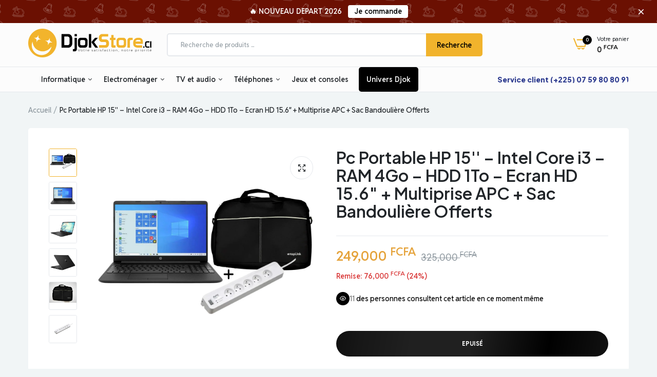

--- FILE ---
content_type: text/html; charset=utf-8
request_url: https://djokstore.ci/products/copie-de-pc-portable-hp-15-intel-core-i3-ram-4go-hdd-1to-ecran-hd-15-6
body_size: 71435
content:

<!doctype html><html class="no-js" lang="fr"> <head>  <meta charset="utf-8"> <meta http-equiv="X-UA-Compatible" content="IE=edge"> <meta name="theme-color" content="#aaaaaa"> <meta name="format-detection" content="telephone=no"> <meta name="viewport" content="width=device-width,initial-scale=1,shrink-to-fit=no, user-scalable=no"><link rel="canonical" href="https://djokstore.ci/products/copie-de-pc-portable-hp-15-intel-core-i3-ram-4go-hdd-1to-ecran-hd-15-6"><link rel="prefetch" as="document" href="https://djokstore.ci"> <link rel="preconnect" href="//djokstore.myshopify.com" crossorigin> <link rel="preconnect" href="//cdn.shopify.com" crossorigin> <link rel="preconnect" href="//fonts.shopifycdn.com" crossorigin> <link rel="preconnect" href="//cdn.shopifycloud.com" crossorigin> <link rel="preconnect" href="//fonts.googleapis.com" crossorigin> <link rel="preconnect" href="//fonts.gstatic.com" crossorigin>  <title>Pc Portable HP 15&#39;&#39; – Intel Core i3 – RAM 4Go – HDD 1To – Ecran HD 15.&ndash; DJOKSTORE.CI</title>  <meta name="description" content="Caractéristiques de l’ordinateur portable HP Numéro de produit: HP Laptop 15-dw1007nk Microprocesseur: Intel® Core™ i3-10110U (fréquence de base 2,1 GHz, jusqu’à 4,1 GHz avec technologie Intel® Turbo Boost, mémoire cache L3 4 Mo, 2 cœurs) Chipset: Carte Intel® intégrée Mémoire standard: 4 Go de mémoire SDRAM DDR4-2666 ">    <meta property="og:site_name" content="DJOKSTORE.CI"> <meta property="og:url" content="https://djokstore.ci/products/copie-de-pc-portable-hp-15-intel-core-i3-ram-4go-hdd-1to-ecran-hd-15-6"> <meta property="og:title" content="Pc Portable HP 15&#39;&#39; – Intel Core i3 – RAM 4Go – HDD 1To – Ecran HD 15."> <meta property="og:type" content="product"> <meta property="og:description" content="Caractéristiques de l’ordinateur portable HP Numéro de produit: HP Laptop 15-dw1007nk Microprocesseur: Intel® Core™ i3-10110U (fréquence de base 2,1 GHz, jusqu’à 4,1 GHz avec technologie Intel® Turbo Boost, mémoire cache L3 4 Mo, 2 cœurs) Chipset: Carte Intel® intégrée Mémoire standard: 4 Go de mémoire SDRAM DDR4-2666 "><meta property="og:image" content="http://djokstore.ci/cdn/shop/products/CopiedeCANONTS5140_2.png?v=1672853022"> <meta property="og:image:secure_url" content="https://djokstore.ci/cdn/shop/products/CopiedeCANONTS5140_2.png?v=1672853022"> <meta property="og:image:width" content="3375"> <meta property="og:image:height" content="3375"><meta property="og:price:amount" content="249,000.00"> <meta property="og:price:currency" content="XOF"><meta name="twitter:card" content="summary_large_image"> <meta name="twitter:title" content="Pc Portable HP 15&#39;&#39; – Intel Core i3 – RAM 4Go – HDD 1To – Ecran HD 15."> <meta name="twitter:description" content="Caractéristiques de l’ordinateur portable HP Numéro de produit: HP Laptop 15-dw1007nk Microprocesseur: Intel® Core™ i3-10110U (fréquence de base 2,1 GHz, jusqu’à 4,1 GHz avec technologie Intel® Turbo Boost, mémoire cache L3 4 Mo, 2 cœurs) Chipset: Carte Intel® intégrée Mémoire standard: 4 Go de mémoire SDRAM DDR4-2666 ">  <link rel="shortcut icon" type="image/png" href="//djokstore.ci/cdn/shop/files/android-chrome-512x512_32x.png?v=1715797799"><link rel="apple-touch-icon-precomposed" type="image/png" sizes="152x152" href="//djokstore.ci/cdn/shop/files/android-chrome-512x512_152x.png?v=1715797799"> <meta name="theme-color" content="#2d2a6e"> <script> var theme = { currency :'XOF', moneyFormat: "{{ amount }} \u003csup\u003e FCFA \u003c\/sup\u003e",moneyFormatWithCurrency: "{{ amount }} \u003csup\u003e FCFA \u003c\/sup\u003e", }, shopCurrency = 'XOF', shopCurrencyFormat = 'money_format';; document.documentElement.className = document.documentElement.className.replace('no-js', 'js'); const type_name = "product", t_cartCount = 1,t_shop_currency = "USD", t_moneyFormat = "\u003cspan class='money'\u003e$\u003c\/span\u003e", t_cart_url = "\/cart", pr_re_url = "\/recommendations\/products"; document.addEventListener("DOMContentLoaded", function() { function fadeOut(el){if(!el) return; el.style.opacity=1;(function fade(){if((el.style.opacity-=.1)<0){el.style.display="none";}else{requestAnimationFrame(fade);}})();} fadeOut(document.querySelector('.page-load')); document.body.classList.remove('skeleton-page'); }); </script>  <link rel="preconnect" href="https://fonts.googleapis.com"><link rel="preconnect" href="https://fonts.gstatic.com" crossorigin><link href="https://fonts.googleapis.com/css2?family=Reddit+Sans:ital,wght@0,100;0,200;0,300;0,400;0,500;0,600;0,700;0,800;0,900;1,100;1,200;1,300;1,400;1,500;1,600;1,700;1,800;1,900&display=swap" rel="stylesheet"><link href="https://fonts.googleapis.com/css2?family=Plus+Jakarta+Sans:ital,wght@0,100;0,200;0,300;0,400;0,500;0,600;0,700;0,800;0,900;1,100;1,200;1,300;1,400;1,500;1,600;1,700;1,800;1,900&display=swap" rel="stylesheet"><link href="https://fonts.googleapis.com/css2?family=Plus+Jakarta+Sans:ital,wght@0,100;0,200;0,300;0,400;0,500;0,600;0,700;0,800;0,900;1,100;1,200;1,300;1,400;1,500;1,600;1,700;1,800;1,900&display=swap" rel="stylesheet"><link href="https://fonts.googleapis.com/css2?family=Plus+Jakarta+Sans:ital,wght@0,100;0,200;0,300;0,400;0,500;0,600;0,700;0,800;0,900;1,100;1,200;1,300;1,400;1,500;1,600;1,700;1,800;1,900&display=swap" rel="stylesheet"><link href="https://fonts.googleapis.com/css2?family=Plus+Jakarta+Sans:ital,wght@0,100;0,200;0,300;0,400;0,500;0,600;0,700;0,800;0,900;1,100;1,200;1,300;1,400;1,500;1,600;1,700;1,800;1,900&display=swap" rel="stylesheet"><link href="https://fonts.googleapis.com/css2?family=Plus+Jakarta+Sans:ital,wght@0,100;0,200;0,300;0,400;0,500;0,600;0,700;0,800;0,900;1,100;1,200;1,300;1,400;1,500;1,600;1,700;1,800;1,900&display=swap" rel="stylesheet"><link href="https://fonts.googleapis.com/css2?family=Plus+Jakarta+Sans:ital,wght@0,100;0,200;0,300;0,400;0,500;0,600;0,700;0,800;0,900;1,100;1,200;1,300;1,400;1,500;1,600;1,700;1,800;1,900&display=swap" rel="stylesheet"><style data-shopify>body{	font-family: Reddit Sans, sans-serif;;	font-weight: 600;}select,input,button{	font-family: Reddit Sans;}h1,.h1{	font-family: Plus Jakarta Sans, sans-serif;;	font-weight: 800;}h2,.h2{	font-family: Plus Jakarta Sans, sans-serif;;	font-weight: 800;}h3,.h3{	font-family: Plus Jakarta Sans, sans-serif;;	font-weight: 800;}h4,.h4{	font-family: Plus Jakarta Sans, sans-serif;;	font-weight: 800;}h5,.h5{	font-family: Plus Jakarta Sans, sans-serif;;	font-weight: 600;}h6,.h6{	font-family: Plus Jakarta Sans, sans-serif;;	font-weight: 600;}input[type="text"], input[type="email"], textarea, input[type="password"], input[type="tel"], input[type="search"] {	appearance: none;	-moz-appearance: none;	-webkit-appearance: none;	-ms-appearance: none;	-o-appearance: none;	font-family: Reddit Sans;} input {	 outline: 0;	 -webkit-box-shadow: none;	 box-shadow: none;	 border-radius: 0; font-family: Reddit Sans;}</style> <style data-shopify>/*================ Typography ================*/  :root {  --color-bg-body:#f1f5f6;  --color-text-body:#1f2327;    --color-main: #000000;  --color-secondary: #f1b32c;      --color-link: #2d3b8f;  --color-link-hover: #f1b32c;    --color-scrollbar: #8d979e;      /*================ megamenu ================*/  --color-link-menu:#212529;  --color-link-menu-heading:#212529;  --color-link-menu-sub:#515d66;  --color-link-menu-hover:#e5a33b;    /*================ product item ================*/   --color-name-product:#212529;  --color-name-product-hover:#2d3b8f;  --color-star-product:#e5a33b;    --color-compare-price-product:#8d979e;  --color-price-product:#e5a33b;  --color-current-product:#2d3b8f;    --color-cart-product:#000000;  --color-out-product:#171717;      --color-btn-product:#515d66;  --color-btn-product-hover:#ffffff;      --bg-btn-product:#ffffff;  --bg-btn-product-hover:#e5a33b;      --color-label-hot:#171717;  --color-label-new:#008a00;  --color-label-sale:#f1b32c;  --color-label-in:#008a00;  --color-label-out:#171717;    /*================ Butoom ================*/    --color-btn-text:#f1b32c;  --color-btn:#000000;  --color-border-btn:#000000;  --color-btn-text_hover:#f1b32c;  --color-btn-hover:#000000;  --color-border-btn-hover:#212529;   /*================ Butoom Previous & Next ================*/     --color-cl-btn-p-n:#ffffff;    --color-bg-btn-p-n:#212529;    --color-cl-btn-p-n-hover:#ffffff;    --color-bg-btn-p-n-hover:#f5ae3c;  }    @media (min-width: 1410px){    .container {      max-width: 1410px !important;    }  }     .hero_canvas:before,  .mfp-container,.mobile_bkg_show,.mask-overlay{    cursor: url(//djokstore.ci/cdn/shop/t/34/assets/cursor-close.png?v=93210088594709752341714899966),pointer !important;  }  .frm_search_cat select {    background-image: url(//djokstore.ci/cdn/shop/t/34/assets/icon_down.png?v=49595819852549467621714899967);    background-position: right 20px top 50%;    background-size: auto 6px;    background-repeat: no-repeat;  }  .content-video .number:before{    -webkit-mask: url(//djokstore.ci/cdn/shop/t/34/assets/icon_1.svg?v=45720395002100658511714899967) no-repeat center center;    mask: url(//djokstore.ci/cdn/shop/t/34/assets/icon_1.svg?v=45720395002100658511714899967) no-repeat center center;  } </style><link rel="preconnect" href=" //djokstore.ci/cdn/shop/t/34/assets/style.font-awesome.min.css?v=21869632697367095781714899966" crossorigin> <link rel="preload" as="style" href="//djokstore.ci/cdn/shop/t/34/assets/style.font-awesome.min.css?v=21869632697367095781714899966"> <link href="//djokstore.ci/cdn/shop/t/34/assets/style.font-awesome.min.css?v=21869632697367095781714899966" rel="stylesheet" type="text/css" media="all" />  <link rel="preconnect" href=" //djokstore.ci/cdn/shop/t/34/assets/style.fotorama.min.css?v=106436700360161332531714899967" crossorigin> <link rel="preload" as="style" href="//djokstore.ci/cdn/shop/t/34/assets/style.fotorama.min.css?v=106436700360161332531714899967"> <link href="//djokstore.ci/cdn/shop/t/34/assets/style.fotorama.min.css?v=106436700360161332531714899967" rel="stylesheet" type="text/css" media="all" /> <link rel="preconnect" href=" //djokstore.ci/cdn/shop/t/34/assets/style.magnific-popup.min.css?v=166369077899702518891714899965" crossorigin> <link rel="preload" as="style" href="//djokstore.ci/cdn/shop/t/34/assets/style.magnific-popup.min.css?v=166369077899702518891714899965"> <link href="//djokstore.ci/cdn/shop/t/34/assets/style.magnific-popup.min.css?v=166369077899702518891714899965" rel="stylesheet" type="text/css" media="all" /> <link rel="preconnect" href=" //djokstore.ci/cdn/shop/t/34/assets/style.pre_theme.min.css?v=14884" crossorigin> <link rel="preload" as="style" href="//djokstore.ci/cdn/shop/t/34/assets/style.pre_theme.css?v=63665952143555552221714899967"> <link href="//djokstore.ci/cdn/shop/t/34/assets/style.pre_theme.css?v=63665952143555552221714899967" rel="stylesheet" type="text/css" media="all" /> <link rel="preconnect" href=" //djokstore.ci/cdn/shop/t/34/assets/dukamarket.css?v=74901411931273550181714899968" crossorigin> <link rel="preload" as="style" href="//djokstore.ci/cdn/shop/t/34/assets/dukamarket.css?v=74901411931273550181714899968"> <link href="//djokstore.ci/cdn/shop/t/34/assets/dukamarket.css?v=74901411931273550181714899968" rel="stylesheet" type="text/css" media="all" /> <link rel="preconnect" href=" //djokstore.ci/cdn/shop/t/34/assets/style.slick-theme.min.css?v=161686070267836145841714899968" crossorigin> <link rel="preload" as="style" href="//djokstore.ci/cdn/shop/t/34/assets/style.slick-theme.min.css?v=161686070267836145841714899968"> <link href="//djokstore.ci/cdn/shop/t/34/assets/style.slick-theme.min.css?v=161686070267836145841714899968" rel="stylesheet" type="text/css" media="all" /> <link rel="preconnect" href=" //djokstore.ci/cdn/shop/t/34/assets/style.slick.min.css?v=59802560899855143101714899966" crossorigin> <link rel="preload" as="style" href="//djokstore.ci/cdn/shop/t/34/assets/style.slick.min.css?v=59802560899855143101714899966"> <link href="//djokstore.ci/cdn/shop/t/34/assets/style.slick.min.css?v=59802560899855143101714899966" rel="stylesheet" type="text/css" media="all" /> <link rel="preconnect" href=" //djokstore.ci/cdn/shop/t/34/assets/animate.css?v=73132803757515804051714899965" crossorigin> <link rel="preload" as="style" href="//djokstore.ci/cdn/shop/t/34/assets/animate.css?v=73132803757515804051714899965"> <link href="//djokstore.ci/cdn/shop/t/34/assets/animate.css?v=73132803757515804051714899965" rel="stylesheet" type="text/css" media="all" /> <link rel="preconnect" href=" //djokstore.ci/cdn/shop/t/34/assets/header.css?v=34081017431199706791714899968" crossorigin> <link rel="preload" as="style" href="//djokstore.ci/cdn/shop/t/34/assets/header.css?v=34081017431199706791714899968"> <link href="//djokstore.ci/cdn/shop/t/34/assets/header.css?v=34081017431199706791714899968" rel="stylesheet" type="text/css" media="all" />   <link rel="preconnect" href=" //djokstore.ci/cdn/shop/t/34/assets/footer1.css?v=61964992048071461581714899966" crossorigin> <link rel="preload" as="style" href="//djokstore.ci/cdn/shop/t/34/assets/footer1.css?v=61964992048071461581714899966"> <link href="//djokstore.ci/cdn/shop/t/34/assets/footer1.css?v=61964992048071461581714899966" rel="stylesheet" type="text/css" media="all" />  <link rel="preconnect" href=" //djokstore.ci/cdn/shop/t/34/assets/global.css?v=13904384617588470251714899965" crossorigin> <link rel="preload" as="style" href="//djokstore.ci/cdn/shop/t/34/assets/global.css?v=13904384617588470251714899965"> <link href="//djokstore.ci/cdn/shop/t/34/assets/global.css?v=13904384617588470251714899965" rel="stylesheet" type="text/css" media="all" />  <link rel="preconnect" href=" //djokstore.ci/cdn/shop/t/34/assets/skeleton.css?v=155343501801830526021714899967" crossorigin> <link rel="preload" as="style" href="//djokstore.ci/cdn/shop/t/34/assets/skeleton.css?v=155343501801830526021714899967"> <link href="//djokstore.ci/cdn/shop/t/34/assets/skeleton.css?v=155343501801830526021714899967" rel="stylesheet" type="text/css" media="all" />       <link rel="preconnect" href=" //djokstore.ci/cdn/shop/t/34/assets/vertical_menu.css?v=7469216915555386581714899967" crossorigin> <link rel="preload" as="style" href="//djokstore.ci/cdn/shop/t/34/assets/vertical_menu.css?v=7469216915555386581714899967"> <link href="//djokstore.ci/cdn/shop/t/34/assets/vertical_menu.css?v=7469216915555386581714899967" rel="stylesheet" type="text/css" media="all" />  <link rel="preconnect" href=" //djokstore.ci/cdn/shop/t/34/assets/product.css?v=72259569701756253741733133054" crossorigin> <link rel="preload" as="style" href="//djokstore.ci/cdn/shop/t/34/assets/product.css?v=72259569701756253741733133054"> <link href="//djokstore.ci/cdn/shop/t/34/assets/product.css?v=72259569701756253741733133054" rel="stylesheet" type="text/css" media="all" />  <link rel="preconnect" href=" //djokstore.ci/cdn/shop/t/34/assets/product_page.css?v=174569462571876383011762777217" crossorigin> <link rel="preload" as="style" href="//djokstore.ci/cdn/shop/t/34/assets/product_page.css?v=174569462571876383011762777217"> <link href="//djokstore.ci/cdn/shop/t/34/assets/product_page.css?v=174569462571876383011762777217" rel="stylesheet" type="text/css" media="all" />  <link rel="preconnect" href=" //djokstore.ci/cdn/shop/t/34/assets/blog.css?v=26211830348629097531714899968" crossorigin> <link rel="preload" as="style" href="//djokstore.ci/cdn/shop/t/34/assets/blog.css?v=26211830348629097531714899968"> <link href="//djokstore.ci/cdn/shop/t/34/assets/blog.css?v=26211830348629097531714899968" rel="stylesheet" type="text/css" media="all" />   <link rel="preconnect" href=" //djokstore.ci/cdn/shop/t/34/assets/custom.css?v=97934629169844180731715159079" crossorigin> <link rel="preload" as="style" href="//djokstore.ci/cdn/shop/t/34/assets/custom.css?v=97934629169844180731715159079"> <link href="//djokstore.ci/cdn/shop/t/34/assets/custom.css?v=97934629169844180731715159079" rel="stylesheet" type="text/css" media="all" />  <script> (function(){if(typeof EventTarget!=="undefined"){let func=EventTarget.prototype.addEventListener;EventTarget.prototype.addEventListener=function(type,fn,capture){this.func=func;if(typeof capture!=="boolean"){capture=capture||{};capture.passive=!1} this.func(type,fn,capture)}}}()) </script> <script src="//djokstore.ci/cdn/shop/t/34/assets/localization-form.js?v=161644695336821385561714899965" defer="defer"></script> <script src="//djokstore.ci/cdn/shopifycloud/storefront/assets/themes_support/shopify_common-5f594365.js" defer="defer"></script> <script src="//djokstore.ci/cdn/shop/t/34/assets/shopify.min.js?v=83249316212193928691714899966" defer="defer"></script> <script src="//djokstore.ci/cdn/shop/t/34/assets/count-down.js?v=26285142054195001101714899966" defer="defer"></script> <script src="//djokstore.ci/cdn/shop/t/34/assets/jquery.min.js?v=49164210178169028141714899966" defer="defer"></script> <script src="//djokstore.ci/cdn/shop/t/34/assets/jquery.slick.min.js?v=89044120418723834191714899968" defer="defer"></script> <script src="//djokstore.ci/cdn/shop/t/34/assets/grid-slider.js?v=124774659922595019731714899968" defer="defer"></script> <script src="//djokstore.ci/cdn/shop/t/34/assets/product-options.js?v=51115836254320391971714899967" defer="defer"></script><script src="//cdn.shopify.com/s/javascripts/currencies.js" defer="defer"></script> <script src="//djokstore.ci/cdn/shop/t/34/assets/vendor.js?v=122168222777301749281714899966" id="cms_js" defer="defer" data-global="//djokstore.ci/cdn/shop/t/34/assets/global.js?v=147286491778344657391714899966" data-product-model="//djokstore.ci/cdn/shop/t/34/assets/product-model.js?v=167468792096536051111714899967" data-lazysizes="//djokstore.ci/cdn/shop/t/34/assets/lazysizes.min.js?v=57058462155833580531714899965" data-nouislider="//djokstore.ci/cdn/shop/t/34/assets/nouislider.min.js?v=102832706716492157451714899966" data-nouislider-style="//djokstore.ci/cdn/shop/t/34/assets/nouislider.min.css?v=37059483690359527951714899967" data-jquery="//djokstore.ci/cdn/shop/t/34/assets/jquery.min.js?v=49164210178169028141714899966" data-collection="//djokstore.ci/cdn/shop/t/34/assets/jquery.collection.js?v=174218987463370652221714899967" data-product="//djokstore.ci/cdn/shop/t/34/assets/jquery.product.js?v=160535211132462992961763399879" data-currencies="//djokstore.ci/cdn/shop/t/34/assets/jquery.currencies.min.js?v=126690087568092881801714899968" data-slick="//djokstore.ci/cdn/shop/t/34/assets/jquery.slick.min.js?v=89044120418723834191714899968" data-cookie="//djokstore.ci/cdn/shop/t/34/assets/jquery.cookie.js?v=177500111459531585031714899968" data-countdown="//djokstore.ci/cdn/shop/t/34/assets/jquery.countdown.min.js?v=88902992663062845591714899964" data-fotorama="//djokstore.ci/cdn/shop/t/34/assets/jquery.plugin.fotorama.min.js?v=66951651994545328081714899968" data-ez="//djokstore.ci/cdn/shop/t/34/assets/jquery.ez-plus.min.js?v=6170300337287714771714899967" data-main="//djokstore.ci/cdn/shop/t/34/assets/jquery.interact-function.js?v=54940207232379390761768477972" data-validate="//djokstore.ci/cdn/shop/t/34/assets/jquery.validate.js?v=138916105038672749461714899965" data-accordion="//djokstore.ci/cdn/shop/t/34/assets/magicaccordion.js?v=55311646426170216631714899966" data-stickybar="//djokstore.ci/cdn/shop/t/34/assets/jquery.sticky-sidebar.js?v=55443318848883662441714899968" data-magnific="//djokstore.ci/cdn/shop/t/34/assets/jquery.magnific-popup.min.js?v=184369421263510081681714899965" data-gridslider="//djokstore.ci/cdn/shop/t/34/assets/grid-slider.js?v=124774659922595019731714899968" data-waypoints="//djokstore.ci/cdn/shop/t/34/assets/waypoints.js?v=23579171679490999281714899964" data-counterup="//djokstore.ci/cdn/shop/t/34/assets/counterup.min.js?v=97866477266021736771714899967" data-wow="//djokstore.ci/cdn/shop/t/34/assets/wow.min.js?v=115119078963534947431714899966" data-masonry="//djokstore.ci/cdn/shop/t/34/assets/jquery.masonry.js?v=53754347867532378091714899966" data-custom="//djokstore.ci/cdn/shop/t/34/assets/jquery.custom.js?v=127211921515403362591714899965" ></script>  <script>window.performance && window.performance.mark && window.performance.mark('shopify.content_for_header.start');</script><meta name="google-site-verification" content="KZQnjZBXNH1DYDss-lug8j6Vc7k6trcJUWoufVG6aB8"> <meta id="shopify-digital-wallet" name="shopify-digital-wallet" content="/22460541/digital_wallets/dialog"> <link rel="alternate" type="application/json+oembed" href="https://djokstore.ci/products/copie-de-pc-portable-hp-15-intel-core-i3-ram-4go-hdd-1to-ecran-hd-15-6.oembed"> <script async="async" src="/checkouts/internal/preloads.js?locale=fr-CI"></script> <script id="shopify-features" type="application/json">{"accessToken":"e4577884d89fa31775fefd24ccccf144","betas":["rich-media-storefront-analytics"],"domain":"djokstore.ci","predictiveSearch":true,"shopId":22460541,"locale":"fr"}</script> <script>var Shopify = Shopify || {}; Shopify.shop = "djokstore.myshopify.com"; Shopify.locale = "fr"; Shopify.currency = {"active":"XOF","rate":"1.0"}; Shopify.country = "CI"; Shopify.theme = {"name":"Unimex - djokstore@v1","id":127844974671,"schema_name":"Uminex home1","schema_version":"2.0.0","theme_store_id":null,"role":"main"}; Shopify.theme.handle = "null"; Shopify.theme.style = {"id":null,"handle":null}; Shopify.cdnHost = "djokstore.ci/cdn"; Shopify.routes = Shopify.routes || {}; Shopify.routes.root = "/";</script> <script type="module">!function(o){(o.Shopify=o.Shopify||{}).modules=!0}(window);</script> <script>!function(o){function n(){var o=[];function n(){o.push(Array.prototype.slice.apply(arguments))}return n.q=o,n}var t=o.Shopify=o.Shopify||{};t.loadFeatures=n(),t.autoloadFeatures=n()}(window);</script> <script id="shop-js-analytics" type="application/json">{"pageType":"product"}</script> <script defer="defer" async type="module" src="//djokstore.ci/cdn/shopifycloud/shop-js/modules/v2/client.init-shop-cart-sync_BcDpqI9l.fr.esm.js"></script> <script defer="defer" async type="module" src="//djokstore.ci/cdn/shopifycloud/shop-js/modules/v2/chunk.common_a1Rf5Dlz.esm.js"></script> <script defer="defer" async type="module" src="//djokstore.ci/cdn/shopifycloud/shop-js/modules/v2/chunk.modal_Djra7sW9.esm.js"></script> <script type="module"> await import("//djokstore.ci/cdn/shopifycloud/shop-js/modules/v2/client.init-shop-cart-sync_BcDpqI9l.fr.esm.js"); await import("//djokstore.ci/cdn/shopifycloud/shop-js/modules/v2/chunk.common_a1Rf5Dlz.esm.js"); await import("//djokstore.ci/cdn/shopifycloud/shop-js/modules/v2/chunk.modal_Djra7sW9.esm.js");  window.Shopify.SignInWithShop?.initShopCartSync?.({"fedCMEnabled":true,"windoidEnabled":true});  </script> <script>(function() { var isLoaded = false; function asyncLoad() { if (isLoaded) return; isLoaded = true; var urls = ["https:\/\/chimpstatic.com\/mcjs-connected\/js\/users\/cea9d2fd651dc871c13a8f797\/707aed4573250d5b22013e275.js?shop=djokstore.myshopify.com","https:\/\/seo.apps.avada.io\/scripttag\/avada-seo-installed.js?shop=djokstore.myshopify.com","https:\/\/s3.ap-south-1.amazonaws.com\/media.intelliticks.com\/company\/q3AssnRf9oaQDtKof_c\/shopify\/qr-tracking.js?shop=djokstore.myshopify.com"]; for (var i = 0; i < urls.length; i++) { var s = document.createElement('script'); s.type = 'text/javascript'; s.async = true; s.src = urls[i]; var x = document.getElementsByTagName('script')[0]; x.parentNode.insertBefore(s, x); } }; if(window.attachEvent) { window.attachEvent('onload', asyncLoad); } else { window.addEventListener('load', asyncLoad, false); } })();</script> <script id="__st">var __st={"a":22460541,"offset":0,"reqid":"be309a4b-a48a-4558-b3fd-7d38bbe3019b-1769050052","pageurl":"djokstore.ci\/products\/copie-de-pc-portable-hp-15-intel-core-i3-ram-4go-hdd-1to-ecran-hd-15-6","u":"0e72c80c03c7","p":"product","rtyp":"product","rid":6935936106575};</script> <script>window.ShopifyPaypalV4VisibilityTracking = true;</script> <script id="captcha-bootstrap">!function(){'use strict';const t='contact',e='account',n='new_comment',o=[[t,t],['blogs',n],['comments',n],[t,'customer']],c=[[e,'customer_login'],[e,'guest_login'],[e,'recover_customer_password'],[e,'create_customer']],r=t=>t.map((([t,e])=>`form[action*='/${t}']:not([data-nocaptcha='true']) input[name='form_type'][value='${e}']`)).join(','),a=t=>()=>t?[...document.querySelectorAll(t)].map((t=>t.form)):[];function s(){const t=[...o],e=r(t);return a(e)}const i='password',u='form_key',d=['recaptcha-v3-token','g-recaptcha-response','h-captcha-response',i],f=()=>{try{return window.sessionStorage}catch{return}},m='__shopify_v',_=t=>t.elements[u];function p(t,e,n=!1){try{const o=window.sessionStorage,c=JSON.parse(o.getItem(e)),{data:r}=function(t){const{data:e,action:n}=t;return t[m]||n?{data:e,action:n}:{data:t,action:n}}(c);for(const[e,n]of Object.entries(r))t.elements[e]&&(t.elements[e].value=n);n&&o.removeItem(e)}catch(o){console.error('form repopulation failed',{error:o})}}const l='form_type',E='cptcha';function T(t){t.dataset[E]=!0}const w=window,h=w.document,L='Shopify',v='ce_forms',y='captcha';let A=!1;((t,e)=>{const n=(g='f06e6c50-85a8-45c8-87d0-21a2b65856fe',I='https://cdn.shopify.com/shopifycloud/storefront-forms-hcaptcha/ce_storefront_forms_captcha_hcaptcha.v1.5.2.iife.js',D={infoText:'Protégé par hCaptcha',privacyText:'Confidentialité',termsText:'Conditions'},(t,e,n)=>{const o=w[L][v],c=o.bindForm;if(c)return c(t,g,e,D).then(n);var r;o.q.push([[t,g,e,D],n]),r=I,A||(h.body.append(Object.assign(h.createElement('script'),{id:'captcha-provider',async:!0,src:r})),A=!0)});var g,I,D;w[L]=w[L]||{},w[L][v]=w[L][v]||{},w[L][v].q=[],w[L][y]=w[L][y]||{},w[L][y].protect=function(t,e){n(t,void 0,e),T(t)},Object.freeze(w[L][y]),function(t,e,n,w,h,L){const[v,y,A,g]=function(t,e,n){const i=e?o:[],u=t?c:[],d=[...i,...u],f=r(d),m=r(i),_=r(d.filter((([t,e])=>n.includes(e))));return[a(f),a(m),a(_),s()]}(w,h,L),I=t=>{const e=t.target;return e instanceof HTMLFormElement?e:e&&e.form},D=t=>v().includes(t);t.addEventListener('submit',(t=>{const e=I(t);if(!e)return;const n=D(e)&&!e.dataset.hcaptchaBound&&!e.dataset.recaptchaBound,o=_(e),c=g().includes(e)&&(!o||!o.value);(n||c)&&t.preventDefault(),c&&!n&&(function(t){try{if(!f())return;!function(t){const e=f();if(!e)return;const n=_(t);if(!n)return;const o=n.value;o&&e.removeItem(o)}(t);const e=Array.from(Array(32),(()=>Math.random().toString(36)[2])).join('');!function(t,e){_(t)||t.append(Object.assign(document.createElement('input'),{type:'hidden',name:u})),t.elements[u].value=e}(t,e),function(t,e){const n=f();if(!n)return;const o=[...t.querySelectorAll(`input[type='${i}']`)].map((({name:t})=>t)),c=[...d,...o],r={};for(const[a,s]of new FormData(t).entries())c.includes(a)||(r[a]=s);n.setItem(e,JSON.stringify({[m]:1,action:t.action,data:r}))}(t,e)}catch(e){console.error('failed to persist form',e)}}(e),e.submit())}));const S=(t,e)=>{t&&!t.dataset[E]&&(n(t,e.some((e=>e===t))),T(t))};for(const o of['focusin','change'])t.addEventListener(o,(t=>{const e=I(t);D(e)&&S(e,y())}));const B=e.get('form_key'),M=e.get(l),P=B&&M;t.addEventListener('DOMContentLoaded',(()=>{const t=y();if(P)for(const e of t)e.elements[l].value===M&&p(e,B);[...new Set([...A(),...v().filter((t=>'true'===t.dataset.shopifyCaptcha))])].forEach((e=>S(e,t)))}))}(h,new URLSearchParams(w.location.search),n,t,e,['guest_login'])})(!0,!0)}();</script> <script integrity="sha256-4kQ18oKyAcykRKYeNunJcIwy7WH5gtpwJnB7kiuLZ1E=" data-source-attribution="shopify.loadfeatures" defer="defer" src="//djokstore.ci/cdn/shopifycloud/storefront/assets/storefront/load_feature-a0a9edcb.js" crossorigin="anonymous"></script> <script data-source-attribution="shopify.dynamic_checkout.dynamic.init">var Shopify=Shopify||{};Shopify.PaymentButton=Shopify.PaymentButton||{isStorefrontPortableWallets:!0,init:function(){window.Shopify.PaymentButton.init=function(){};var t=document.createElement("script");t.src="https://djokstore.ci/cdn/shopifycloud/portable-wallets/latest/portable-wallets.fr.js",t.type="module",document.head.appendChild(t)}}; </script> <script data-source-attribution="shopify.dynamic_checkout.buyer_consent"> function portableWalletsHideBuyerConsent(e){var t=document.getElementById("shopify-buyer-consent"),n=document.getElementById("shopify-subscription-policy-button");t&&n&&(t.classList.add("hidden"),t.setAttribute("aria-hidden","true"),n.removeEventListener("click",e))}function portableWalletsShowBuyerConsent(e){var t=document.getElementById("shopify-buyer-consent"),n=document.getElementById("shopify-subscription-policy-button");t&&n&&(t.classList.remove("hidden"),t.removeAttribute("aria-hidden"),n.addEventListener("click",e))}window.Shopify?.PaymentButton&&(window.Shopify.PaymentButton.hideBuyerConsent=portableWalletsHideBuyerConsent,window.Shopify.PaymentButton.showBuyerConsent=portableWalletsShowBuyerConsent); </script> <script data-source-attribution="shopify.dynamic_checkout.cart.bootstrap">document.addEventListener("DOMContentLoaded",(function(){function t(){return document.querySelector("shopify-accelerated-checkout-cart, shopify-accelerated-checkout")}if(t())Shopify.PaymentButton.init();else{new MutationObserver((function(e,n){t()&&(Shopify.PaymentButton.init(),n.disconnect())})).observe(document.body,{childList:!0,subtree:!0})}})); </script> 
<script>window.performance && window.performance.mark && window.performance.mark('shopify.content_for_header.end');</script> <!-- BEGIN app block: shopify://apps/shinetrust-product-badges/blocks/shine-trust-embed/02c12337-3f93-45f7-a60d-aabc0cb2c5dd -->



<script>
    console.log(window.ST_LOCATE_STRING)
    window.ST_GLOBALS = {
        apiUrl: "https://app.shinecommerce.co/api/",
        customer:false,
        shopDomain: "djokstore.myshopify.com",
        shopUrl: "https://djokstore.ci",
        shopUrlLocate: "https://djokstore.ci",
        pageHandle: "",
        productHandle: "copie-de-pc-portable-hp-15-intel-core-i3-ram-4go-hdd-1to-ecran-hd-15-6",
        productID:6935936106575,
        product:{
        "id":6935936106575,
        "available":false,
        "title":"Pc Portable HP 15'' – Intel Core i3 – RAM 4Go – HDD 1To – Ecran HD 15.6″ + Multiprise APC + Sac Bandoulière Offerts",
        "handle":"copie-de-pc-portable-hp-15-intel-core-i3-ram-4go-hdd-1to-ecran-hd-15-6",
        "url":"/products/copie-de-pc-portable-hp-15-intel-core-i3-ram-4go-hdd-1to-ecran-hd-15-6",
        "type":"PC Portable",
        "price":24900000,
        "price_with_format":"249,000 \u003csup\u003e FCFA \u003c\/sup\u003e",
        "price_max":24900000,
        "price_min":24900000,
        "compare_at_price":32500000,
        "compare_at_price_with_format":"325,000 \u003csup\u003e FCFA \u003c\/sup\u003e",
        "compare_at_price_max":32500000,
        "compare_at_price_min":32500000,
        "price_varies":false,
        "compare_at_price_varies":false,
        "created_at":"1672851058000",
        "published_at":"1672851058000",
        "tags": [],
        "vendor":"DJOKSTORE.CI",
        "featured_image":"products/CopiedeCANONTS5140_2.png",
        "featured_media":"//djokstore.ci/cdn/shop/products/CopiedeCANONTS5140_2.png?v=1672853022&width=450",
        "images":[{"id":32635102724175,
            "src":"\/\/djokstore.ci\/cdn\/shop\/products\/CopiedeCANONTS5140_2.png?v=1672853022"},{"id":32634867843151,
            "src":"\/\/djokstore.ci\/cdn\/shop\/products\/1_1_ea237bf5-e094-46c0-8f90-07c078dafbdf.webp?v=1672853022"},{"id":32634867974223,
            "src":"\/\/djokstore.ci\/cdn\/shop\/products\/Laptop-15-dw1007nk-Intel-Core-i3-RAM-4Go-HDD-500Go-Ecran-14-Inch-Preinstalle-Silver-1.webp?v=1672853022"},{"id":32634868039759,
            "src":"\/\/djokstore.ci\/cdn\/shop\/products\/Laptop-15-dw1007nk-Intel-Core-i3-RAM-4Go-HDD-500Go-Ecran-14-Inch-Preinstalle-Silver-3.webp?v=1672853022"},{"id":32634939539535,
            "src":"\/\/djokstore.ci\/cdn\/shop\/products\/IMG_0004.webp?v=1672853022"},{"id":32634940162127,
            "src":"\/\/djokstore.ci\/cdn\/shop\/products\/1_1_804a853f-2a0b-437b-a654-bb2c4c75cc82.webp?v=1672853022"}],
        "collections":[408064069,74507812943,400699973],
        "variant": {
        "id": "40515683483727",
        "title":"Default Title",
        "available":false,
        "inventory_management": "shopify",
        "inventory_policy": "deny",
        "inventory_quantity":0,
        "price":24900000,
        "price_with_format":"249,000 \u003csup\u003e FCFA \u003c\/sup\u003e",
        "compare_at_price":32500000,
        "compare_at_price_with_format":"325,000 \u003csup\u003e FCFA \u003c\/sup\u003e",
        "unit_price": "",
        "weight": "3000",
        "weight_in_unit": "3.0",
        "weight_unit": "kg",
        "sale_amount":"76,000 \u003csup\u003e FCFA \u003c\/sup\u003e",
        "sale_percent":23,
        "options":["Default Title"]},
        "variants":{
            
            
            
            
            "40515683483727": {
            "id":40515683483727,
            "title":"Default Title",
            "name":null,
            "price":24900000,
            "price_with_format":"249,000 \u003csup\u003e FCFA \u003c\/sup\u003e",
            "compare_at_price":32500000,
            "compare_at_price_with_format":"325,000 \u003csup\u003e FCFA \u003c\/sup\u003e",
            "available":false,
            "sku":"100",
            "weight":"3000",
            "weight_unit": "kg",
            "inventory_management": "shopify",
            "inventory_policy": "deny",
            "inventory_quantity":0,
            "selected":true,
            "sale_amount":"76,000 \u003csup\u003e FCFA \u003c\/sup\u003e",
            "sale_percent":23,
            "options":["Default Title"]}},
        "on_sale":true,
        "inventory":0,
        "options":[{"name":"Title","position":1,"values":["Default Title"]}],
        "has_only_default_variant": true
        }
    ,
        collectionID: "",
        pageType: "product",
        path: "/products/copie-de-pc-portable-hp-15-intel-core-i3-ram-4go-hdd-1to-ecran-hd-15-6",
        currentLanguage: window.ST_LOCATE_STRING || "fr",
        money_format:"{{ amount }} \u003csup\u003e FCFA \u003c\/sup\u003e",
        money_with_currency_format:"{{ amount }} \u003csup\u003e FCFA \u003c\/sup\u003e",
        countryCustomer: '',
        cssFixed: '.site-header--fixed,.site-header.site-header--homepage.site-header--transparent,#mobileNavBar,#StickyBar.sticky--active,.js-sticky-action-bar .action-area,.site-header.page-element:not(.is-moved-by-drawer),.nav-mobile,.ajaxify-drawer,.sticky-navigation-container.sticky.stuck,#MobileNav:not(.site-header__drawer),.header__close.fixed,#shopify-section-toolbar.toolbar-section,.site-header-sticky .site-header--stuck,.nav-container.nav-sticky,#navbarStickyDesktop.nav-sticky,.site-header.has-scrolled,.site-header#header.header--has-scrolled,.site-header#header.header--is-standard.header--standard,.site-header#header.is-standard.header--standard,.site-header#header.header--is-hamburger.header--standard,.pageWrap #shopify-section-header nav.nav-hamburger.nav-main,.site-header.headroom,body> article.header__section-wrapper[role="banner"]#shopify-section-header.section-header,#site-header.site-header,body[class^="trademark--"] .shopify-section__header,[data-header-sidebar="true"] .main-sidebar,.ui.sticky.top,header.hero-active .hero-image-header-wrap,.header.sticky .bar.fixed,body[class^="kagami--"] #shopify-section-header,#page header.util,body:not(.show-mobile-nav) #toolbar.docked,body.show-mobile-nav #mobile-nav .inner,#page-wrap-inner > #page-overlay #page-wrap-content > .section-header,body.sticky-header .header .header-main-content[data-header-content],#nav .wsmenu,.header_bot.enabled-sticky-menu.sticky,.transition-body #shopify-section-header #NavDrawer.drawer.drawer--is-open,.transition-body #shopify-section-header #CartDrawer.drawer.drawer--is-open,#StickyHeaderWrap #SiteHeader.site-header--stuck,.header__mobile-nav,.searching .search-bar-wrapper,#shopify-section-header .coverheader,#shopify-section-header header.header-section.scrolling[data-sticky="true"],#header.mobile-sticky-header--true,#header.mm-fixed-top.mobile-header.mm-slideout,#mm-0.mm-page.mm-slideout #header.mobile-header.mobile-sticky-header--false,#site-control.site-control,.nav-shift #page-banner.banner-under-header,.nav-shift .container #main,body.scrolled-down #pageheader.pageheader.cc-animate-init.cc-animate-complete,body.scrolled-down #pageheader.pageheader[data-cc-animate],body.scrolled-down#pageheader.pageheader.cc-animate-init.cc-animate-complete.header-search,body.scrolled-down #pageheader.pageheader[data-cc-animate] .header-search,#shopify-section-general-header .main-header-wrapper .header-drawer,#shopify-section-general-header.main-header-section,#shopify-section-general-headernav.drawer-nav.allow-scroll-while-locked[data-drawer-nav],.header-section .stuckMenu.isStuck,header.header__wrapper.js-theme-header.stickynav.sticky--active,#shopify-section-mobile-navigation .shifter-navigation,.header-wrapper .sticky-header-wrapper.sticky,#mobile-header #mobile-nav.mobile-nav,header.is-sticky.st-visible,header#top.header:not([role="banner"]),header#velaHeader.velaHeader,body.fixed-header.fixed-header--all > header,.have-fixed .nav-bar,.header-bottom.on .header-panel,.have-fixed .nav-search,.mb-fixed .hd_mobile,.open-mn .hd_mobile .icon-menu,.open-user .close_user,html.open-mn .mn_mobile nav,html.open-user .mobile_ = 1 nav,#sticky-wrapper.sticky-wrapper.is-sticky .wrapper-header-bt,#sticky-wrapper.sticky-wrapper.is-sticky .header-bottom[data-sticky-mb],.header__search-bar-wrapper.is-fixed,.sticky-header.header-clone.act-scroll,.sticky-header-prepared.basel-top-bar-on .header-shop.act-scroll,.mobile_nav-fixed--false .page_banner,.header-container.sticky-header,.tt-stuck-nav.stuck,.tt-mobile-header-inline-stuck.stuck,header#top.scroll-to-fixed-fixed,header#header .header__content--sticky,.header--sticky.is-sticky .header__content,.stickyNav,#header-phantom.sticky-header.fixed-header,#sticky-info-product-template,.sticky-wrapper.is-sticky .header-sticky,.header__mobile.is-fixed,#shopify-section-header-sticky.header-sticky__placeholder,header#header-header.site-header,#shopify-section-pxs-announcement-bar#shopify-section-header.main-header-wrapper,.sticky-header #PageContainer #shopify-section-header.header-section,.header-content .header-container.header-fixed .header-main,.header-content .header-container.header-mobile-fixed .header-main,body.site-header-sticky .site-header.site-header-sticky--scrolled,body.site-header-sticky .site-header.site-header-nav--open,body.site-header-sticky .site-header,#app-header.sticky-on.sticky,.mm-page.mm-slideout #content_wrapper .mobile-search,.docked-navigation-container .docked-navigation-container__inner,.docked-mobile-navigation-container .docked-mobile-navigation-container__inner,nav.navigation--sticky.navigation[aria-label="Primary Navigation"],.site-header .header-bottom .header-mb.fixed,.kalles_2-0 #ntheader.live_stuck .ntheader_wrapper,#header.jsheader_sticky.menu_scroll_v1,.contentbody .menu_moblie.menu_mobilescroll,.site-header-wrapper.site-header--sticky,.body-cont #shopify-section-header > .cont-header.header-fixed-true,body.cc-animate-enabled[data-cc-animate-timeout]> #shopify-section-header.section-header,body.cc-animate-enabled[data-cc-animate-timeout].reveal-mobile-nav> .mobile-navigation-drawer,body.cc-animate-enabled[data-cc-animate-timeout].show-search#main-search.main-search,body.has-sticky-header.header__wrapper.js__header__stuck[data-header-sticky="sticky"],.header__drawer.drawer--visible[data-drawer].drawer__content.drawer__inner[data-drawer-inner],div.navbar.w-nav[data-w-id][role="banner"],.w-nav-overlay nav.nav-menu.w-nav-menu[data-nav-menu-open][role="navigation"],body > .page > #shopify-section-header.header__outer-wrapper,body.body-with-sticky-header .header-wrapper.header-wrapper--fixed,.featured-collections__header.sticky__element.featured-collections__header,.container > .container__top-part .page__header.page__header--sticky,.pageWrap> #shopify-section-announcement#shopify-section-header.shopify-section.shopify-section-headerheader.site-header[data-section-id="header"][data-section-type="header"][data-header-height][data-scroll-lock-fill-gap],.page-wrap> #shopify-section-announcement#shopify-section-header.shopify-section.shopify-section-headerheader.site-header[data-section-id="header"][data-section-type="header"][data-header][data-header-height][data-scroll-lock-fill-gap],#MainContent header.header-sticky .header[data-header-settings*="true"],.js__header__stuck.js__header__stuck__backdrop[data-underline-current].theme__header,section.sf-header.stuck[data-section-id="header"][data-section-type="header"].header__wrapper.absolute,body.site-header-sticky#shopify-section-static-header.shopify-section.site-header-wrapper> section.site-header.site-navigation-layout-expanded[data-header-main],body.site-header-sticky#shopify-section-static-header.shopify-section.site-header-wrapper> section.site-header.site-navigation-layout-drawer[data-header-main],body> #shopify-section-header.shopify-section.shopify-section-header-sticky.animate:not(.shopify-section-header-hidden),#nav #content_wrapper.mm-page .content.container,.bodywrap.cf .page-header.cf',
        selectorForm: `form[action*="/cart/add"]:not(.installment)`,
        paddingTop: 0,
        paddingBottom: 0,
        getBaseCDN(){let t=null,e=document.querySelector('script[src*="/assets/shine-trust-v4.js"]').getAttribute("src");if(e){let s=String(e).indexOf("/assets/");t=e.slice(0,s)}return t},
        translate(u="",e=!1){const a=`(\\[${this.currentLanguage}\\](\\s|\\S|\\n|©|®|[ -㌀]|\ud83c[퀀-\udfff]|\ud83d[퀀-\udfff]|\ud83e[퀀-\udfff])*\\[\\/${this.currentLanguage}\\])`,f=new RegExp(a,"g"),d=u.match(f);if(null!==d)return d[0].replace(`[${this.currentLanguage}]`,"").replace(`[/${this.currentLanguage}]`,"");{const a=u.match(/(\[default\](\s|\S|\n|\u00a9|\u00ae|[\u2000-\u3300]|\ud83c[\ud000-\udfff]|\ud83d[\ud000-\udfff]|\ud83e[\ud000-\udfff])*\[\/default\])/g);return null!==a?a[0].replace("[default]","").replace("[/default]",""):e?u:""}},
        addStyle(e=""){if(e){const t=document.head||document.getElementsByTagName("head")[0],d=document.createElement("style");d.type="text/css",d.styleSheet?d.styleSheet.cssText=e:d.appendChild(document.createTextNode(e)),t.appendChild(d)}},
        dateWithTimeZone: (e, t = null) => t ? "string" == typeof e ? new Date(new Date(e).toLocaleString("en-US", {timeZone: t})) : new Date(e.toLocaleString("en-US", {timeZone: t})) : "string" == typeof e ? new Date(e) : e,
        loadFont(t,e=""){let s=[];if(Array.isArray(t)?t.length&&t.map((t=>{t.font&&(t?.weight?s.push("family="+t.font+":wght@"+t?.weight):s.push("family="+t.font))})):t.fontFamily&&(t?.fontWeight?s.push("family="+t.fontFamily+":wght@"+t?.fontWeight):s.push("family="+t.fontFamily)),s.length){const t=`https://fonts.googleapis.com/css2?${s.join("&")}&display=swap`,e=document.createElement("link");e.setAttribute("rel","stylesheet"),e.setAttribute("type","text/css"),e.setAttribute("title","st-custom-font"),e.setAttribute("href",t),document.head.appendChild(e)}},
        convertFilters(e={},t=[]){const{filters:o={}}=e,l={};if(l.select_all=e?.selectAll,l.mode=e?.filters?.mode||"all",l.products=new Set(t.map((e=>parseInt(e.toString().replace("gid://shopify/Product/",""))))),l.collection="object"==typeof o?.collection&&o?.collection.length?o.collection.map((e=>e.toString().replace("gid://shopify/Collection/",""))):void 0!==o?.collection?[o?.collection.toString().replace("gid://shopify/Collection/","")]:[],l.collectionExclude="object"==typeof o?.collectionExclude&&o?.collectionExclude.length?o.collectionExclude.map((e=>e.toString().replace("gid://shopify/Collection/",""))):[],e?.type&&e.type.toString().includes("custom")&&(l.select_all=!0,0===Object.keys(o).length&&(l.collection=null,l.collectionExclude=null)),e?.type&&!e.type.toString().includes("custom"))switch(l.type=e.type,e.type){case"new-arrival":let t=new Date;l.date=t.setDate(t.getDate()-e.date);break;case"low-stock":l.quantity=e.quantity?parseInt(e.quantity):0}if(l.filters={},o?.type&&(l.filters.type=o.type),o?.tag&&(l.filters.tag=o.tag),o?.tagExclude&&(l.filters.tagExclude=o.tagExclude),"object"==typeof o?.price){const e=parseFloat(o.price.from),t=parseFloat(o.price.to);!isNaN(e)&&!isNaN(t)&&e>=0&&t>=e&&(l.filters.price={min:e,max:t})}return"object"==typeof o?.inventory&&o.inventory?.type&&(l.filters.inventory={type:o.inventory?.type},"less-than"===o.inventory?.type&&(l.filters.inventory.lte=parseFloat(o.inventory.lte)),"great-than"===o.inventory?.type&&(l.filters.inventory.gte=parseFloat(o.inventory.gte)),"outstock"===o.inventory?.type&&(l.filters.inventory.lte=0),"instock"===o.inventory?.type&&(l.filters.inventory.gte=0)),o?.vendor&&(l.filters.vendor=o.vendor),o?._s&&(l.filters._s=o._s.toLowerCase()),l},
        effectElementEvent(t){let e=null,o=!1;const s=t.toString().split(";;");for(let t=0;t<s.length;t++){const i=s[t].toString().split("||"),l=document.querySelector(i[0]),n=document.querySelector(i[1]);if(n){e=n;const t=getComputedStyle(n),s=n.getAttribute("data-top")?n.getAttribute("data-top"):t.top;if(n.getAttribute("data-top")||n.setAttribute("data-top",t.top),l){const e=getComputedStyle(l);if("flex"===e.display||"block"===e.display){o=l;document.documentElement.scrollTop;["fixed","absolute","sticky"].includes(t.position)&&(l.classList.contains("top")||l.classList.contains("top_sticky"))&&(l.classList.contains("top")?n.style.top=`${s}`:n.style.top=`${l.offsetHeight}px`)}}}}if(!o&&e){const t=getComputedStyle(e);["fixed","absolute","sticky"].includes(t.position)&&(e.style.top="0px")}},
        changeBodyStyle(t=".st-topbar",e="",d="",s=!1){s&&(this.paddingTop=0,this.paddingBottom=0),document.removeEventListener("scroll",this.effectElementEvent);let i=!1,o=!1;""===this.cssFixed&&""!==e&&(this.cssFixed=e);let n,p=document.querySelectorAll(".st-countdown-bar, .st-freeshipping, .st-topbar");for(n=0;n<p.length;++n)p[n].classList.contains("top_sticky")&&(this.paddingTop<p[n].offsetHeight&&(this.paddingTop=p[n].offsetHeight),i=!0),p[n].classList.contains("bottom_sticky")&&(this.paddingBottom<p[n].offsetHeight&&(this.paddingBottom=p[n].offsetHeight),o=!0);var a=document.getElementsByTagName("head")[0],c=document.getElementById("st-css-fixed");if(c&&c.remove(),0!==this.paddingTop){var h=document.createElement("style");h.setAttribute("type","text/css"),h.setAttribute("id","st-css-fixed"),h.appendChild(document.createTextNode(`${this.cssFixed} {top: ${this.paddingTop}px}`)),a.appendChild(h)}i&&(document.body.style.paddingTop=this.paddingTop+"px"),o&&(document.body.style.paddingBottom=this.paddingBottom+"px"),0===this.paddingTop&&(document.body.style.paddingTop="0px"),0===this.paddingBottom&&(document.body.style.paddingBottom="0px"),d&&(this.effectElementEvent(d),document.addEventListener("scroll",this.effectElementEvent.bind(this,d)))},
        copy(e,C=null){if(!document.body.getElementsByClassName("st-copied").length){let o=document.createElement("textarea");o.value=null!==C?C.innerText:e.target.innerText,o.style.top="0",o.style.left="0",o.style.opacity="0",o.style.position="fixed",document.body.appendChild(o),o.focus(),o.select(),document.execCommand("copy"),document.body.removeChild(o);var t=document.createElement("div");t.innerHTML='<div class="st-copied"><svg width="20" height="20" viewBox="0 0 20 20" fill="none" xmlns="http://www.w3.org/2000/svg">\n        <path d="M12.72 6.79L8.43001 11.09L6.78 9.44C6.69036 9.33532 6.58004 9.2503 6.45597 9.19027C6.33191 9.13025 6.19678 9.09652 6.05906 9.0912C5.92134 9.08588 5.78401 9.10909 5.65568 9.15936C5.52736 9.20964 5.41081 9.28589 5.31335 9.38335C5.2159 9.4808 5.13964 9.59735 5.08937 9.72568C5.03909 9.854 5.01589 9.99133 5.02121 10.1291C5.02653 10.2668 5.06026 10.4019 5.12028 10.526C5.1803 10.65 5.26532 10.7604 5.37 10.85L7.72 13.21C7.81344 13.3027 7.92426 13.376 8.0461 13.4258C8.16794 13.4755 8.2984 13.5008 8.43001 13.5C8.69234 13.4989 8.94374 13.3947 9.13 13.21L14.13 8.21C14.2237 8.11704 14.2981 8.00644 14.3489 7.88458C14.3997 7.76272 14.4258 7.63201 14.4258 7.5C14.4258 7.36799 14.3997 7.23728 14.3489 7.11542C14.2981 6.99356 14.2237 6.88296 14.13 6.79C13.9426 6.60375 13.6892 6.49921 13.425 6.49921C13.1608 6.49921 12.9074 6.60375 12.72 6.79ZM10 0C8.02219 0 6.08879 0.58649 4.4443 1.6853C2.79981 2.78412 1.51809 4.3459 0.761209 6.17317C0.00433284 8.00043 -0.193701 10.0111 0.192152 11.9509C0.578004 13.8907 1.53041 15.6725 2.92894 17.0711C4.32746 18.4696 6.10929 19.422 8.0491 19.8079C9.98891 20.1937 11.9996 19.9957 13.8268 19.2388C15.6541 18.4819 17.2159 17.2002 18.3147 15.5557C19.4135 13.9112 20 11.9778 20 10C20 8.68678 19.7413 7.38642 19.2388 6.17317C18.7363 4.95991 17.9997 3.85752 17.0711 2.92893C16.1425 2.00035 15.0401 1.26375 13.8268 0.761205C12.6136 0.258658 11.3132 0 10 0ZM10 18C8.41775 18 6.87104 17.5308 5.55544 16.6518C4.23985 15.7727 3.21447 14.5233 2.60897 13.0615C2.00347 11.5997 1.84504 9.99113 2.15372 8.43928C2.4624 6.88743 3.22433 5.46197 4.34315 4.34315C5.46197 3.22433 6.88743 2.4624 8.43928 2.15372C9.99113 1.84504 11.5997 2.00346 13.0615 2.60896C14.5233 3.21447 15.7727 4.23984 16.6518 5.55544C17.5308 6.87103 18 8.41775 18 10C18 12.1217 17.1572 14.1566 15.6569 15.6569C14.1566 17.1571 12.1217 18 10 18Z" fill="#2BA52E"/>\n        </svg> Copied Successfully</div>',document.body.appendChild(t),setTimeout((()=>{document.body.getElementsByClassName("st-copied")[0].remove()}),1e3)}},
        formatWithDelimiters(t,e,r,i){if(r=r||",",i=i||".",isNaN(t)||null==t)return 0;const a=(t=parseFloat((t/1).toFixed(e))+"").split(".");return a[0].replace(/(\d)(?=(\d\d\d)+(?!\d))/g,"$1"+r)+(a[1]?i+a[1]:"")},
        formatMoney(money, format = '') {
            if (!format) {
                format = this.money_format
            }
            let lists = [
                '\{\{amount\}\}',
                '\{\{amount_no_decimals\}\}',
                '\{\{amount_with_comma_separator\}\}',
                '\{\{amount_no_decimals_with_comma_separator\}\}',
                '\{\{amount_with_apostrophe_separator\}\}',
            ]
            format = format.replace(/(<([^>]+)>)/gi, "");
            let start = format.indexOf(`\{\{`)
            let end = format.indexOf(`\}\}`)
            let code = format.substring(start, end + 2)
            let codeReplaced = code.replaceAll(' ', '')
            let fullCode = ''
            if (lists.includes(codeReplaced)) {
                fullCode = format.replace(code, codeReplaced)
            } else {
                fullCode = format.replace(code, lists[0])
            }
            let result = fullCode.replace('\{\{amount\}\}', this.formatWithDelimiters(money, 2))
            result = result.replace('\{\{amount_no_decimals\}\}', this.formatWithDelimiters(money, 0))
            result = result.replace('\{\{amount_with_comma_separator\}\}', this.formatWithDelimiters(money, 2, '.', ','))
            result = result.replace('\{\{amount_no_decimals_with_comma_separator\}\}', this.formatWithDelimiters(money, 0, '.', ','))
            result = result.replace('\{\{amount_with_apostrophe_separator\}\}', this.formatWithDelimiters(money, 2, "'", '.'))
            return this.decode(result)
        },
        fixPrice(e){const r=parseFloat(e);let o=!0;return window.ST_META_DATA&&window.ST_META_DATA.hasOwnProperty("removeZeroInPrice")&&(o=!!window.ST_META_DATA.removeZeroInPrice),o?isNaN(r)?0:r/100:isNaN(r)?0:r},
        decode(e){let t=document.createElement("textarea");return t.innerHTML=e,t.value},
        closeBar(t,e=".st-topbar",s=""){this.paddingTop=0,this.paddingBottom=0;let o=t.target.closest(e);null===o&&(e=".st-freeshipping",o=t.target.closest(e)),o&&(o.style.maxHeight=0,o.style.padding="0px",setTimeout((()=>{o.remove(),this.changeBodyStyle(e,"",s)}),300))},
        getCookie:function(o){if(void 0!==window.Cookies)return Cookies.get(o)},
        setCookie:function(o,i,e=!1){if(void 0===window.Cookies)return!1;Cookies.set(o,i,e)},
        getCountryCode:async function(){let e=sessionStorage.getItem("st_country_code");if(!e){const t=(new Date).getTime()%2;let n,o;try{if(0===t){n=await fetch("https://ipinfo.io/json"),o=await n.json(),e=o?.country?.toLowerCase()||""}else{n=await fetch("https://api.db-ip.com/v2/free/self"),o=await n.json(),e=o?.countryCode?.toLowerCase()||""}e&&sessionStorage.setItem("st_country_code",e)}catch(t){console.error("Error fetching country code:",t),e=""}}return console.log("cc:",e),e},
    }
    window.ST_PLAN ={"name":"Advanced","status":"ACTIVE"};
    window.ST_META_DATA ={"resizeBadge":20,"multiLanguages":[],"primaryLanguage":"","effectElementTopBar":"","customCSS":"","theme_id":"","compatibleData":null,"customBadgePosition":"","customCompatibleTheme":"","timeZone":"Etc/UTC","removeZeroInPrice":true,"inventoryByTotal":false,"fixMultiLanguage":false,"prefixLanguageCode":false,"useUrlLocate":false,"mainLanguageCode":"","currentAppID":"gid://shopify/AppInstallation/535278911567","notifyFromSupporter":false,"newArrivalByCreatedAt":false,"excludedLinks":"","variantTimeout":500,"version":"4.1","enabledServices":["product-badge"],"updateVersions":["version_3_7_1","version_4_2","version_4_3","version_4_4","version_4_5"],"trial":true,"firstGuide":true,"btrIDs":[],"quantityIDs":[],"stickyCartIDs":[],"bxgyIDs":[]};
    window.ST_PRODUCT_BADGES =[{"id":"693284fe7e97b52057004808","name":"Campaign 2025-12-05 07:02:34","type":"product-badge","status":true,"badgeType":"image-badge","displayPosition":"product_image","badgeEditData":{"name":"Campaign 2025-12-05 07:02:34","position":{"positionValue":"top-right","positionCustomX":100,"positionCustomY":0,"hasCustomPosition":false,"positionPreset":"top-right"},"positionImage":"below_name","sizePreset":"medium","sizePresetMobile":"medium","size":60,"sizeMobile":0,"animation":"none","labelLink":"","visibilityDate":"immediately","startDate":null,"endDate":null,"startTime":null,"endTime":null,"targeting":{"pageShow":["homepage","product_page","collection_page","cart","collection_list","search","others"],"collections":[]}},"property":{"positions":[{"axisX":100,"axisY":0,"preset":"top-right","unit":"%","imageURL":"https://app.shinecommerce.co/storage/ZGpva3N0b3JlLm15c2hvcGlmeS5jb20=/libraries/GeminiGeneratedImageeuvneuvneuvXP0NZgkaFj.jpg"}],"size":60,"animation":"none","startDateStatus":false,"endDateStatus":false,"startDate":"","endDate":"","__typename":"ProductBadgeProperty"},"merchantID":"ZGpva3N0b3JlLm15c2hvcGlmeS5jb20=","productFilters":{"query":null,"first":20,"filters":{"mode":"condition","collection":["gid://shopify/Collection/303523004495"],"collectionExclude":[],"tag":"","tagExclude":"","price":{"from":"","to":""},"inventory":{"type":"","gte":"","lte":""},"type":"","vendor":"","_s":"","query":null,"selectAll":false},"selectAll":false},"selectedProducts":[],"patternBadgeData":{},"patternBadgeCSSRender":"@media(min-width: 768px){{{REPLATE_ID_BADGE}}.shine-trust-icon-wrap .badgeItem{width: 60px;max-width: 60px;}} @media(max-width: 767px){{{REPLATE_ID_BADGE}}.shine-trust-icon-wrap .badgeItem{width: 0px;max-width: 0px;}}","positionImage":"below_name","patternID":null,"automationType":null,"hasDynamicData":false,"__typename":"ProductBadge"}];
    window.ST_AUTOMATION_BADGES =[];
    window.ST_TRUST_BADGES =[];
    window.ST_ANNOUNCEMENT_BARS =[{"id":"6903f2107e97b5205725bbe0","name":"Announcement Bar 2025-10-30 23:17:04","status":true,"merchantID":"ZGpva3N0b3JlLm15c2hvcGlmeS5jb20=","template":{"id":"template2","settings":{"items":{"item1":{"text":"[default]🔥 Promo Black Friday[/default]","openNewTab":true,"buttonType":"button","buttonText":"[default]Je commande[/default]","buttonURL":"","buttonStyle":"solid","buttonBg":"#FFB400","buttonColor":"#000000","buttonBorder":"4","buttonAnimation":"bounceIn","linkText":"[default]Read More[/default]","linkURL":"","linkColor":"#FFB400","couponCode":"ADAKAF","couponBorderColor":"#F0FF43","couponTextColor":"#F0FF43","couponBorder":1,"barURL":""},"item2":{"text":"[default]🔥 Your Message Goes Here[/default]","openNewTab":true,"buttonType":"none","buttonText":"[default]Read More[/default]","buttonURL":"","buttonStyle":"solid","buttonBg":"#FFB400","buttonColor":"#242D35","buttonBorder":"4","buttonAnimation":"none","linkText":"[default]Read More[/default]","linkURL":"","linkColor":"#FFB400","couponCode":"ADAKAF","couponBorderColor":"#F0FF43","couponTextColor":"#F0FF43","couponBorder":1,"barURL":""}},"watcher":true,"close":true,"color":"#FFFFFF","iconColor":"#FFFFFF","fontFamily":{"fontFamily":"","fontWeight":"500"},"fontSize":14,"bgStyle":"solid","bgColor":"#6E6EF7","bgImage":"none","bgColorFirst":"#01A0FA","bgColorSecond":"#2AF498","bgAngle":"90","position":"top_sticky","selector":{"cssSelector":"","cssPosition":"below"},"padding":{"top":10,"right":5,"bottom":10,"left":5,"unit":"px"},"visibilityDate":"immediately","startDate":null,"endDate":null,"startTime":null,"endTime":null,"behavior":false,"behaviorShowMs":0,"behaviorHideMs":0,"transitionTime":4000,"transitionEffect":"fade"},"targeting":{"pageFilter":"include","pageShow":"all","deviceShow":"all","locationFilter":"include","locationShow":["all"],"visitorSourceFilter":"include","visitorSource":"all","products":[],"collections":[],"sourceCode":[]},"html":"<div class=\"st-topbar st-topbar-style2\"><div class=\"st-topbar-text\">🔥 Your Message Goes Here <a href=\"#\">Read More</a></div><div class=\"st-topbar-close\"><i class=\"icon-times\"></i></div></div>","css":".st-topbar {color: #FFFFFF;font-size: 14px;font-weight: 400;font-family: 'DM Sans';padding: 8px 0;}.st-topbar.st-topbar-style2 {background: #6E6EF7;}.st-topbar.st-topbar-style2 a {background: #FFB400;border-radius: 4px;padding: 2px 12px;font-weight: 500;font-size: 14px;line-height: 22px;color: #242D35;margin-left: 12px;display: inline-block;text-decoration: none;}"},"editor":{"currentTab":0,"currentItem":"","items":{"item1":{"text":"[default]🔥 NOUVEAU DEPART 2026[/default]","openNewTab":true,"buttonType":"button","buttonText":"[default]Je commande[/default]","buttonURL":"https://djokstore.ci/collections/nouveau-depart","buttonStyle":"solid","buttonBg":"#ffffff","buttonColor":"#000000","buttonBorder":"4","buttonAnimation":"bounceIn","linkText":"[default]Read More[/default]","linkURL":"","linkColor":"#FFB400","couponCode":"ADAKAF","couponBorderColor":"#F0FF43","couponTextColor":"#F0FF43","couponBorder":1,"barURL":""}},"watcher":true,"close":true,"color":"#FFFFFF","iconColor":"#FFFFFF","fontFamily":{"fontFamily":"","fontWeight":"500"},"fontSize":14,"bgStyle":"solid","bgColor":"#bc0100","bgImage":"https://app.shinecommerce.co/assets/images/patterns/thanksgiving.png","bgColorFirst":"#01A0FA","bgColorSecond":"#2AF498","bgAngle":"90","position":"top_sticky","selector":{"cssSelector":"","cssPosition":"below"},"padding":{"top":10,"right":5,"bottom":10,"left":5,"unit":"px"},"visibilityDate":"immediately","startDate":null,"endDate":null,"startTime":null,"endTime":null,"behavior":false,"behaviorShowMs":0,"behaviorHideMs":0,"transitionTime":4000,"transitionEffect":"fade","announcementBarName":"Announcement Bar 2025-10-30 23:17:04","startDateStatus":false,"endDateStatus":false,"startDateTime":"","endDateTime":"","mapping":{".st-topbar-iUEZv1oie3 .st-topbar-item.item1 .st-topbar-text p":"[default]🔥 NOUVEAU DEPART 2026[/default]",".st-topbar-iUEZv1oie3 .st-topbar-item.item1 .st-topbar-text a":"[default]Je commande[/default]"},"wrapper":"st-topbar-iUEZv1oie3"},"target":{"announcementBarID":"6903f2107e97b5205725bbe0","pageFilter":"include","pageShow":"all","deviceShow":"all","locationFilter":"include","locationShow":["all"],"visitorSourceFilter":"include","visitorSource":"all","products":[],"collections":[],"sourceCode":[]},"html":"<div class=\"st-topbar-iUEZv1oie3 top_sticky st-topbar\"><!----><div class=\"st-topbar-items none\"><!----><div class=\"st-item-inner\"><div data-index=\"1\" class=\"st-topbar-item item1 active st-topbar-style2\"><div class=\"st-topbar-text\"><p>🔥 NOUVEAU DEPART 2026</p><a href=\"https://djokstore.ci/collections/nouveau-depart\" target=\"_blank\" class=\"trustBadgeWrapper bounceIn\">Je commande</a><!----><!----></div></div></div></div><div class=\"st-topbar-close\"><svg width=\"12\" height=\"12\" viewBox=\"0 0 12 12\" fill=\"none\" xmlns=\"http://www.w3.org/2000/svg\"><path d=\"M7.17495 5.99999L10.7583 2.42499C10.9152 2.26807 11.0034 2.05524 11.0034 1.83333C11.0034 1.61141 10.9152 1.39858 10.7583 1.24166C10.6014 1.08474 10.3885 0.996582 10.1666 0.996582C9.9447 0.996582 9.73187 1.08474 9.57495 1.24166L5.99995 4.82499L2.42495 1.24166C2.26803 1.08474 2.0552 0.996582 1.83328 0.996582C1.61136 0.996582 1.39854 1.08474 1.24162 1.24166C1.0847 1.39858 0.996539 1.61141 0.996539 1.83333C0.996539 2.05524 1.0847 2.26807 1.24162 2.42499L4.82495 5.99999L1.24162 9.57499C1.16351 9.65246 1.10151 9.74463 1.05921 9.84618C1.0169 9.94773 0.995117 10.0566 0.995117 10.1667C0.995117 10.2767 1.0169 10.3856 1.05921 10.4871C1.10151 10.5887 1.16351 10.6809 1.24162 10.7583C1.31908 10.8364 1.41125 10.8984 1.5128 10.9407C1.61435 10.983 1.72327 11.0048 1.83328 11.0048C1.94329 11.0048 2.05221 10.983 2.15376 10.9407C2.25531 10.8984 2.34748 10.8364 2.42495 10.7583L5.99995 7.17499L9.57495 10.7583C9.65242 10.8364 9.74459 10.8984 9.84614 10.9407C9.94769 10.983 10.0566 11.0048 10.1666 11.0048C10.2766 11.0048 10.3855 10.983 10.4871 10.9407C10.5886 10.8984 10.6808 10.8364 10.7583 10.7583C10.8364 10.6809 10.8984 10.5887 10.9407 10.4871C10.983 10.3856 11.0048 10.2767 11.0048 10.1667C11.0048 10.0566 10.983 9.94773 10.9407 9.84618C10.8984 9.74463 10.8364 9.65246 10.7583 9.57499L7.17495 5.99999Z\" fill=\"white\"></path></svg></div></div>","css":".st-topbar-iUEZv1oie3 .st-topbar-text{color:#FFFFFF;font-size:14px}.st-topbar-iUEZv1oie3 .st-topbar-text p{color:#FFFFFF;font-size:14px}.st-topbar-iUEZv1oie3.st-topbar{background-color:#bc0100;background-image:url(https://app.shinecommerce.co/assets/images/patterns/thanksgiving.png);padding:10px 5px 10px 5px}.st-topbar-iUEZv1oie3 .st-topbar-item.item1 .st-topbar-text a{background:#ffffff;color:#000000;border-radius:4px;border:none}","barID":"iUEZv1oie3","__typename":"AnnouncementBar"}];
    window.ST_FEATURE_ICONS =[];
    window.ST_STICKY_CARTS =[];
    window.ST_COUNTDOWNS =[{"id":"69064dd97e97b520577e5537","countdownName":"BLACK FRIDAY 2025","countdownID":"38ngSnV8LV","status":false,"editorData":{"name":"BLACK FRIDAY 2025","displayPosition":"product-page","messageText":"[default]🔥️  C’est maintenant ou jamais ![/default]","messageSubText":"[default]Les vraies promos DJOKSTORE sont là ⏳ plus que[/default]","dayLabel":"Jours","hourLabel":"HRS","minuteLabel":"MIN","secondsLabel":"SECS","callToActionType":"button","showButtonText":true,"buttonText":"[default]Read More[/default]","buttonURL":"","openNewTab":true,"buttonStyle":"solid","buttonBg":"#FFED02","buttonFontWeight":500,"buttonFontSize":16,"buttonColor":"#242D35","buttonBorder":4,"buttonAnimation":"none","couponCode":"CHRISTMAS","couponBorderColor":"#F0FF43","couponTextColor":"#F0FF43","couponBorder":4,"bgStyle":"solid","bgColor":"#688FAE","bgImage":"https://app.shinecommerce.co/assets/images/patterns/serious.png","bgColorFirst":"#01A0FA","bgColorSecond":"#2AF498","bgAngle":"90","position":"top_sticky","positionObj":{"positionCustomX":50,"positionCustomY":95,"hasCustomPosition":true,"positionValue":null},"visibleSetting":"all","padding":{"top":10,"right":5,"bottom":10,"left":5,"unit":"px"},"close":true,"countdownType":"right_now","startDate":"","startTime":"","endDate":"2025-11-30","endTime":"00:00 AM","timeZone":"Asia/Phnom_Penh","fixedTime":60,"whenCountdownEnds":"nothing","fontFamily":{"fontFamily":"Montserrat","fontWeight":500},"titleFontWeight":700,"titleFontSize":24,"titleColor":"#FFFFFF","subTitleFontWeight":400,"subTitleFontSize":18,"subTitleColor":"rgba(255, 255, 255, 0.8)","numberFontWeight":700,"numberFontSize":28,"numberColor":"#FF7B0B","numberBorder":5,"numberBgColor":"#FFED02","numberStyle":"solid","labelFontWeight":400,"labelFontSize":12,"labelColor":"rgba(255, 255, 255, 0.8)","themeID":"theme-5","borderRadius":4,"borderSize":1,"borderColor":"rgba(255,255,255,0)","pageFilter":"include","pageShow":"all","collections":[],"deviceShow":"all","displayProductPage":"above_cart_button","cssSelector":{"cssSelector":"","cssPosition":"below"},"setDefaultEditor":["product-page"],"countdownID":"38ngSnV8LV","fontVariants":[{"label":100,"value":100},{"label":200,"value":200},{"label":300,"value":300},{"label":400,"value":400},{"label":500,"value":500},{"label":600,"value":600},{"label":700,"value":700},{"label":800,"value":800},{"label":900,"value":900}]},"htmlRender":"\n        <div id=\"st-countdown-38ngSnV8LV\" class=\"st-countdown-bar countdown-bar countdown-product-page \">\n            <div class=\"countdown-text\">\n                <div class=\"countdown-text-inner\"></div>\n                        <div class=\"countdown-sub-text-inner\"></div>\n                <div class=\"countdown-timer\">\n                    <span class=\"countdown-timer-item countdown-day\">\n                        <span class=\"value\">\n                            <span class=\"num-split num-0\">0</span>\n                            <span class=\"num-split num-1\">0</span>\n                        </span>\n                        <span class=\"unit\">DAYS</span>\n                    </span>\n                    <span class=\"countdown-timer-item countdown-hour\">\n                        <span class=\"value\">\n                            <span class=\"num-split num-0\">0</span>\n                            <span class=\"num-split num-1\">0</span>\n                        </span>\n                        <span class=\"unit\">HRS</span>\n                    </span>\n                    <span class=\"countdown-timer-item countdown-minute\">\n                        <span class=\"value\">\n                            <span class=\"num-split num-0\">0</span>\n                            <span class=\"num-split num-1\">0</span>\n                        </span>\n                        <span class=\"unit\">MINS</span>\n                    </span>\n                    <span class=\"countdown-timer-item countdown-seconds\">\n                        <span class=\"value\">\n                            <span class=\"num-split num-0\">0</span>\n                            <span class=\"num-split num-1\">0</span>\n                        </span>\n                        <span class=\"unit\">SECS</span>\n                    </span>\n                </div>\n                \n            </div>\n        </div>\n    ","cssRender":"#st-countdown-38ngSnV8LV{ font-family: 'Montserrat', sans-serif;}#st-countdown-38ngSnV8LV .countdown-text .countdown-text-inner{ font-family: 'Montserrat', sans-serif;}#st-countdown-38ngSnV8LV .countdown-text .countdown-sub-text-inner{ font-family: 'Montserrat', sans-serif;}#st-countdown-38ngSnV8LV .countdown-timer .countdown-timer-item .value{ font-family: 'Montserrat', sans-serif;}#st-countdown-38ngSnV8LV .countdown-timer .countdown-timer-item .unit{ font-family: 'Montserrat', sans-serif;}#st-countdown-38ngSnV8LV .countdown-action{ font-family: 'Montserrat', sans-serif;}#st-countdown-38ngSnV8LV{border-radius: 4px;border: 1px solid rgba(255,255,255,0);}#st-countdown-38ngSnV8LV{padding: 10px 5px 10px 5px;}#st-countdown-38ngSnV8LV{background-image: url(https://app.shinecommerce.co/assets/images/patterns/serious.png);background-color: #688FAE;}#st-countdown-38ngSnV8LV .countdown-text .countdown-text-inner{font-weight: 700;font-size: 24px;color: #FFFFFF;}#st-countdown-38ngSnV8LV .countdown-text .countdown-sub-text-inner{font-weight: 400;font-size: 18px;color: rgba(255, 255, 255, 0.8);}#st-countdown-38ngSnV8LV .countdown-timer .countdown-timer-item .value{font-weight: 700;font-size: 28px;color: #FF7B0B;}#st-countdown-38ngSnV8LV .countdown-timer .countdown-timer-item:after, #st-countdown-38ngSnV8LV .countdown-timer .countdown-timer-item .unit{font-weight: 400;font-size: 12px;color: rgba(255, 255, 255, 0.8);}#st-countdown-38ngSnV8LV .countdown-action{background-color: #FFED02;border: none;color: #242D35;border-radius: 4px;}","timeZone":null,"startTime":null,"endTime":"2025-11-30T00:00:00.000Z","productFilters":{"query":"","first":20,"filters":{"collection":"gid://shopify/Collection/303523004495"},"selectAll":true},"selectedProducts":[],"merchantID":"ZGpva3N0b3JlLm15c2hvcGlmeS5jb20=","__typename":"Countdown"},{"id":"69064b9e7e97b520577deaa0","countdownName":"BLACK FRIDAY 2025 ","countdownID":"FINKVhwVfg","status":false,"editorData":{"name":"BLACK FRIDAY 2025 ","displayPosition":"top-bar","messageText":"[default]🔥 Black Friday DJOKSTORE ! Jusqu’à -70%[/default]","messageSubText":"","dayLabel":"JOURS","hourLabel":"HRS","minuteLabel":"MIN","secondsLabel":"SECS","callToActionType":"button","showButtonText":true,"buttonText":"[default]🛒 J’en profite ![/default]","buttonURL":"https://djokstore.ci/collections/Black-friday-2025","openNewTab":true,"buttonStyle":"solid","buttonBg":"rgba(255, 195, 0, 0.92)","buttonFontWeight":500,"buttonFontSize":16,"buttonColor":"#070707","buttonBorder":4,"buttonAnimation":"flash","couponCode":"CHRISTMAS","couponBorderColor":"#F0FF43","couponTextColor":"#F0FF43","couponBorder":4,"bgStyle":"solid","bgColor":"#000000","bgImage":"none","bgColorFirst":"#01A0FA","bgColorSecond":"#2AF498","bgAngle":"90","position":"top_sticky","positionObj":{"positionCustomX":50,"positionCustomY":95,"hasCustomPosition":true,"positionValue":null},"visibleSetting":"all","padding":{"top":10,"right":5,"bottom":10,"left":5,"unit":"px"},"close":true,"countdownType":"right_now","startDate":"","startTime":"","endDate":"2025-11-30","endTime":"00:00 AM","timeZone":"Asia/Phnom_Penh","fixedTime":60,"whenCountdownEnds":"nothing","fontFamily":{"fontFamily":"Montserrat","fontWeight":500},"titleFontWeight":"400","titleFontSize":16,"titleColor":"#FFFFFF","subTitleFontWeight":500,"subTitleFontSize":14,"subTitleColor":"#FFFFFF","numberFontWeight":"400","numberFontSize":18,"numberColor":"#FFFFFF","numberBorder":5,"numberBgColor":"#FFED02","numberStyle":"solid","labelFontWeight":"400","labelFontSize":12,"labelColor":"rgba(255,255,255,0.8)","themeID":"theme-1","borderRadius":0,"borderSize":1,"borderColor":"rgba(255,255,255,0)","pageFilter":"include","pageShow":"homepage","collections":[],"deviceShow":"all","displayProductPage":"above_cart_button","cssSelector":{"cssSelector":"","cssPosition":"below"},"setDefaultEditor":[],"countdownID":"FINKVhwVfg","fontVariants":[{"label":"100","value":"100"},{"label":"200","value":"200"},{"label":"300","value":"300"},{"label":"400","value":"400"},{"label":"500","value":"500"},{"label":"600","value":"600"},{"label":"700","value":"700"},{"label":"800","value":"800"},{"label":"900","value":"900"}],"sectionID":"69064b9e7e97b520577deaa0","loading":false},"htmlRender":"\n        <div id=\"st-countdown-FINKVhwVfg\" class=\"st-countdown-bar countdown-bar countdown-topbar  top_sticky\">\n            \n            <div class=\"countdown-text\">\n                <div class=\"countdown-text-inner\"></div>\n                <div class=\"countdown-timer\">\n                    <span class=\"countdown-timer-item countdown-day\">\n                        <span class=\"value\">\n                            <span class=\"num-split num-0\">0</span>\n                            <span class=\"num-split num-1\">0</span>\n                        </span>\n                        <span class=\"unit\">DAYS</span>\n                    </span>\n                    <span class=\"countdown-timer-item countdown-hour\">\n                        <span class=\"value\">\n                            <span class=\"num-split num-0\">0</span>\n                            <span class=\"num-split num-1\">0</span>\n                        </span>\n                        <span class=\"unit\">HRS</span>\n                    </span>\n                    <span class=\"countdown-timer-item countdown-minute\">\n                        <span class=\"value\">\n                            <span class=\"num-split num-0\">0</span>\n                            <span class=\"num-split num-1\">0</span>\n                        </span>\n                        <span class=\"unit\">MINS</span>\n                    </span>\n                    <span class=\"countdown-timer-item countdown-seconds\">\n                        <span class=\"value\">\n                            <span class=\"num-split num-0\">0</span>\n                            <span class=\"num-split num-1\">0</span>\n                        </span>\n                        <span class=\"unit\">SECS</span>\n                    </span>\n                </div>\n                \n                <a\n                   href=\"https://djokstore.ci/collections/Black-friday-2025\" target=\"_blank\"\n                   class=\"countdown-action shine-trust-animation \" data-animation=\"flash\"></a>\n            </div>\n            <a href=\"javascript: void(0)\" class=\"countdown-close\">\n                <svg width=\"12\" height=\"12\" viewBox=\"0 0 12 12\" fill=\"none\" xmlns=\"http://www.w3.org/2000/svg\">\n                    <path\n                        d=\"M7.17495 5.99999L10.7583 2.42499C10.9152 2.26807 11.0034 2.05524 11.0034 1.83333C11.0034 1.61141 10.9152 1.39858 10.7583 1.24166C10.6014 1.08474 10.3885 0.996582 10.1666 0.996582C9.9447 0.996582 9.73187 1.08474 9.57495 1.24166L5.99995 4.82499L2.42495 1.24166C2.26803 1.08474 2.0552 0.996582 1.83328 0.996582C1.61136 0.996582 1.39854 1.08474 1.24162 1.24166C1.0847 1.39858 0.996539 1.61141 0.996539 1.83333C0.996539 2.05524 1.0847 2.26807 1.24162 2.42499L4.82495 5.99999L1.24162 9.57499C1.16351 9.65246 1.10151 9.74463 1.05921 9.84618C1.0169 9.94773 0.995117 10.0566 0.995117 10.1667C0.995117 10.2767 1.0169 10.3856 1.05921 10.4871C1.10151 10.5887 1.16351 10.6809 1.24162 10.7583C1.31908 10.8364 1.41125 10.8984 1.5128 10.9407C1.61435 10.983 1.72327 11.0048 1.83328 11.0048C1.94329 11.0048 2.05221 10.983 2.15376 10.9407C2.25531 10.8984 2.34748 10.8364 2.42495 10.7583L5.99995 7.17499L9.57495 10.7583C9.65242 10.8364 9.74459 10.8984 9.84614 10.9407C9.94769 10.983 10.0566 11.0048 10.1666 11.0048C10.2766 11.0048 10.3855 10.983 10.4871 10.9407C10.5886 10.8984 10.6808 10.8364 10.7583 10.7583C10.8364 10.6809 10.8984 10.5887 10.9407 10.4871C10.983 10.3856 11.0048 10.2767 11.0048 10.1667C11.0048 10.0566 10.983 9.94773 10.9407 9.84618C10.8984 9.74463 10.8364 9.65246 10.7583 9.57499L7.17495 5.99999Z\"\n                        fill=\"white\"></path>\n                </svg>\n            </a>\n        </div>\n        ","cssRender":"#st-countdown-FINKVhwVfg{ font-family: 'Montserrat', sans-serif;}#st-countdown-FINKVhwVfg .countdown-text .countdown-text-inner{ font-family: 'Montserrat', sans-serif;}#st-countdown-FINKVhwVfg .countdown-text .countdown-sub-text-inner{ font-family: 'Montserrat', sans-serif;}#st-countdown-FINKVhwVfg .countdown-timer .countdown-timer-item .value{ font-family: 'Montserrat', sans-serif;}#st-countdown-FINKVhwVfg .countdown-timer .countdown-timer-item .unit{ font-family: 'Montserrat', sans-serif;}#st-countdown-FINKVhwVfg .countdown-action{ font-family: 'Montserrat', sans-serif;}#st-countdown-FINKVhwVfg{padding: 10px 5px 10px 5px;}#st-countdown-FINKVhwVfg{background-image: url(none);background-color: #000000;}#st-countdown-FINKVhwVfg .countdown-text .countdown-text-inner{font-weight: 400;font-size: 16px;color: #FFFFFF;}#st-countdown-FINKVhwVfg .countdown-text .countdown-sub-text-inner{font-weight: 500;font-size: 14px;color: #FFFFFF;}#st-countdown-FINKVhwVfg .countdown-timer .countdown-timer-item .value{font-weight: 400;font-size: 18px;color: #FFFFFF;}#st-countdown-FINKVhwVfg .countdown-timer .countdown-timer-item:after, #st-countdown-FINKVhwVfg .countdown-timer .countdown-timer-item .unit{font-weight: 400;font-size: 12px;color: rgba(255,255,255,0.8);}#st-countdown-FINKVhwVfg .countdown-action{background-color: rgba(255, 195, 0, 0.92);border: none;color: #070707;border-radius: 4px;}","timeZone":null,"startTime":null,"endTime":"2025-11-30T00:00:00.000Z","productFilters":{"query":null,"first":20,"selectAll":false,"filters":{}},"selectedProducts":[],"merchantID":"ZGpva3N0b3JlLm15c2hvcGlmeS5jb20=","__typename":"Countdown"},{"id":"6903eed97e97b520572529c2","countdownName":"Black Friday 2025","countdownID":"s58TljuWg5","status":false,"editorData":{"name":"Black Friday 2025","displayPosition":"top-bar","messageText":"[default]🔥 Djokstore Black Friday  ! Dépêche-toi avant la fin des offres ![/default]","messageSubText":"","dayLabel":"JOURS","hourLabel":"HRS","minuteLabel":"MIN","secondsLabel":"SECS","callToActionType":"clickable","showButtonText":true,"buttonText":"[default]Read More[/default]","buttonURL":"https://djokstore.ci/collections/Black-friday-2025","openNewTab":true,"buttonStyle":"solid","buttonBg":"#FFED02","buttonFontWeight":500,"buttonFontSize":16,"buttonColor":"#242D35","buttonBorder":4,"buttonAnimation":"none","couponCode":"CHRISTMAS","couponBorderColor":"#F0FF43","couponTextColor":"#F0FF43","couponBorder":4,"bgStyle":"solid","bgColor":"#000000","bgImage":"none","bgColorFirst":"#01A0FA","bgColorSecond":"#2AF498","bgAngle":"90","position":"top_sticky","positionObj":{"positionCustomX":50,"positionCustomY":95,"hasCustomPosition":true,"positionValue":null},"visibleSetting":"all","padding":{"top":10,"right":5,"bottom":10,"left":5,"unit":"px"},"close":false,"countdownType":"definite_time","startDate":"2025-11-05","startTime":"00:00 AM","endDate":"2025-11-30","endTime":"00:00 AM","timeZone":"Asia/Phnom_Penh","fixedTime":60,"whenCountdownEnds":"hide_bar","fontFamily":{"fontFamily":"Montserrat","fontWeight":500},"titleFontWeight":"400","titleFontSize":16,"titleColor":"#FFFFFF","subTitleFontWeight":500,"subTitleFontSize":14,"subTitleColor":"#FFFFFF","numberFontWeight":"400","numberFontSize":18,"numberColor":"#FFFFFF","numberBorder":5,"numberBgColor":"#FFED02","numberStyle":"solid","labelFontWeight":"400","labelFontSize":12,"labelColor":"rgba(255,255,255,0.8)","themeID":"theme-1","borderRadius":0,"borderSize":1,"borderColor":"rgba(255,255,255,0)","pageFilter":"include","pageShow":"all","collections":[],"deviceShow":"all","displayProductPage":"above_cart_button","cssSelector":{"cssSelector":"","cssPosition":"below"},"setDefaultEditor":[],"countdownID":"s58TljuWg5","fontVariants":[{"label":"100","value":"100"},{"label":"200","value":"200"},{"label":"300","value":"300"},{"label":"400","value":"400"},{"label":"500","value":"500"},{"label":"600","value":"600"},{"label":"700","value":"700"},{"label":"800","value":"800"},{"label":"900","value":"900"}]},"htmlRender":"\n        <div id=\"st-countdown-s58TljuWg5\" class=\"st-countdown-bar countdown-bar countdown-topbar  top_sticky\">\n            <a class=\"clickable-box\" href=\"https://djokstore.ci/collections/Black-friday-2025\"\n               target=\"_blank\"></a>\n            <div class=\"countdown-text\">\n                <div class=\"countdown-text-inner\"></div>\n                <div class=\"countdown-timer\">\n                    <span class=\"countdown-timer-item countdown-day\">\n                        <span class=\"value\">\n                            <span class=\"num-split num-0\">0</span>\n                            <span class=\"num-split num-1\">0</span>\n                        </span>\n                        <span class=\"unit\">DAYS</span>\n                    </span>\n                    <span class=\"countdown-timer-item countdown-hour\">\n                        <span class=\"value\">\n                            <span class=\"num-split num-0\">0</span>\n                            <span class=\"num-split num-1\">0</span>\n                        </span>\n                        <span class=\"unit\">HRS</span>\n                    </span>\n                    <span class=\"countdown-timer-item countdown-minute\">\n                        <span class=\"value\">\n                            <span class=\"num-split num-0\">0</span>\n                            <span class=\"num-split num-1\">0</span>\n                        </span>\n                        <span class=\"unit\">MINS</span>\n                    </span>\n                    <span class=\"countdown-timer-item countdown-seconds\">\n                        <span class=\"value\">\n                            <span class=\"num-split num-0\">0</span>\n                            <span class=\"num-split num-1\">0</span>\n                        </span>\n                        <span class=\"unit\">SECS</span>\n                    </span>\n                </div>\n                \n                \n            </div>\n            \n        </div>\n        ","cssRender":"#st-countdown-s58TljuWg5{ font-family: 'Montserrat', sans-serif;}#st-countdown-s58TljuWg5 .countdown-text .countdown-text-inner{ font-family: 'Montserrat', sans-serif;}#st-countdown-s58TljuWg5 .countdown-text .countdown-sub-text-inner{ font-family: 'Montserrat', sans-serif;}#st-countdown-s58TljuWg5 .countdown-timer .countdown-timer-item .value{ font-family: 'Montserrat', sans-serif;}#st-countdown-s58TljuWg5 .countdown-timer .countdown-timer-item .unit{ font-family: 'Montserrat', sans-serif;}#st-countdown-s58TljuWg5 .countdown-action{ font-family: 'Montserrat', sans-serif;}#st-countdown-s58TljuWg5{padding: 10px 5px 10px 5px;}#st-countdown-s58TljuWg5{background-image: url(none);background-color: #000000;}#st-countdown-s58TljuWg5 .countdown-text .countdown-text-inner{font-weight: 400;font-size: 16px;color: #FFFFFF;}#st-countdown-s58TljuWg5 .countdown-text .countdown-sub-text-inner{font-weight: 500;font-size: 14px;color: #FFFFFF;}#st-countdown-s58TljuWg5 .countdown-timer .countdown-timer-item .value{font-weight: 400;font-size: 18px;color: #FFFFFF;}#st-countdown-s58TljuWg5 .countdown-timer .countdown-timer-item:after, #st-countdown-s58TljuWg5 .countdown-timer .countdown-timer-item .unit{font-weight: 400;font-size: 12px;color: rgba(255,255,255,0.8);}","timeZone":null,"startTime":"2025-11-05T00:00:00.000Z","endTime":"2025-11-30T00:00:00.000Z","productFilters":{"query":null,"first":20,"filters":{},"selectAll":false},"selectedProducts":[],"merchantID":"ZGpva3N0b3JlLm15c2hvcGlmeS5jb20=","__typename":"Countdown"}];
    window.ST_COOKIEBANNERS =[];
    window.ST_EMAIL_POPUPS =[];
    window.ST_QUANTITY_DISCOUNTS =[];
    window.ST_BOUGHT_TOGETHERS =[];
    window.ST_FREE_SHIPPING_BARS =[];
    window.ST_BUYX_GETYS =[];
    window.ST_LOADED_FONTS = []
    window.ST_DATA_METAFIELDS = []

</script>

<!-- END app block --><!-- BEGIN app block: shopify://apps/judge-me-reviews/blocks/judgeme_core/61ccd3b1-a9f2-4160-9fe9-4fec8413e5d8 --><!-- Start of Judge.me Core -->






<link rel="dns-prefetch" href="https://cdnwidget.judge.me">
<link rel="dns-prefetch" href="https://cdn.judge.me">
<link rel="dns-prefetch" href="https://cdn1.judge.me">
<link rel="dns-prefetch" href="https://api.judge.me">

<script data-cfasync='false' class='jdgm-settings-script'>window.jdgmSettings={"pagination":5,"disable_web_reviews":false,"badge_no_review_text":"Aucun avis","badge_n_reviews_text":"{{ n }} avis","badge_star_color":"#F1B32B","hide_badge_preview_if_no_reviews":true,"badge_hide_text":false,"enforce_center_preview_badge":false,"widget_title":"Avis Clients","widget_open_form_text":"Écrire un avis","widget_close_form_text":"Annuler l'avis","widget_refresh_page_text":"Actualiser la page","widget_summary_text":"Basé sur {{ number_of_reviews }} avis","widget_no_review_text":"Soyez le premier à écrire un avis","widget_name_field_text":"Nom d'affichage","widget_verified_name_field_text":"Nom vérifié (public)","widget_name_placeholder_text":"Nom d'affichage","widget_required_field_error_text":"Ce champ est obligatoire.","widget_email_field_text":"Adresse email","widget_verified_email_field_text":"Email vérifié (privé, ne peut pas être modifié)","widget_email_placeholder_text":"Votre adresse email","widget_email_field_error_text":"Veuillez entrer une adresse email valide.","widget_rating_field_text":"Évaluation","widget_review_title_field_text":"Titre de l'avis","widget_review_title_placeholder_text":"Donnez un titre à votre avis","widget_review_body_field_text":"Contenu de l'avis","widget_review_body_placeholder_text":"Commencez à écrire ici...","widget_pictures_field_text":"Photo/Vidéo (facultatif)","widget_submit_review_text":"Soumettre l'avis","widget_submit_verified_review_text":"Soumettre un avis vérifié","widget_submit_success_msg_with_auto_publish":"Merci ! Veuillez actualiser la page dans quelques instants pour voir votre avis. Vous pouvez supprimer ou modifier votre avis en vous connectant à \u003ca href='https://judge.me/login' target='_blank' rel='nofollow noopener'\u003eJudge.me\u003c/a\u003e","widget_submit_success_msg_no_auto_publish":"Merci ! Votre avis sera publié dès qu'il sera approuvé par l'administrateur de la boutique. Vous pouvez supprimer ou modifier votre avis en vous connectant à \u003ca href='https://judge.me/login' target='_blank' rel='nofollow noopener'\u003eJudge.me\u003c/a\u003e","widget_show_default_reviews_out_of_total_text":"Affichage de {{ n_reviews_shown }} sur {{ n_reviews }} avis.","widget_show_all_link_text":"Tout afficher","widget_show_less_link_text":"Afficher moins","widget_author_said_text":"{{ reviewer_name }} a dit :","widget_days_text":"il y a {{ n }} jour/jours","widget_weeks_text":"il y a {{ n }} semaine/semaines","widget_months_text":"il y a {{ n }} mois","widget_years_text":"il y a {{ n }} an/ans","widget_yesterday_text":"Hier","widget_today_text":"Aujourd'hui","widget_replied_text":"\u003e\u003e {{ shop_name }} a répondu :","widget_read_more_text":"Lire plus","widget_reviewer_name_as_initial":"","widget_rating_filter_color":"#fbcd0a","widget_rating_filter_see_all_text":"Voir tous les avis","widget_sorting_most_recent_text":"Plus récents","widget_sorting_highest_rating_text":"Meilleures notes","widget_sorting_lowest_rating_text":"Notes les plus basses","widget_sorting_with_pictures_text":"Uniquement les photos","widget_sorting_most_helpful_text":"Plus utiles","widget_open_question_form_text":"Poser une question","widget_reviews_subtab_text":"Avis","widget_questions_subtab_text":"Questions","widget_question_label_text":"Question","widget_answer_label_text":"Réponse","widget_question_placeholder_text":"Écrivez votre question ici","widget_submit_question_text":"Soumettre la question","widget_question_submit_success_text":"Merci pour votre question ! Nous vous notifierons dès qu'elle aura une réponse.","widget_star_color":"#F1B32B","verified_badge_text":"Vérifié","verified_badge_bg_color":"","verified_badge_text_color":"","verified_badge_placement":"left-of-reviewer-name","widget_review_max_height":"","widget_hide_border":false,"widget_social_share":false,"widget_thumb":false,"widget_review_location_show":false,"widget_location_format":"","all_reviews_include_out_of_store_products":true,"all_reviews_out_of_store_text":"(hors boutique)","all_reviews_pagination":100,"all_reviews_product_name_prefix_text":"à propos de","enable_review_pictures":true,"enable_question_anwser":false,"widget_theme":"default","review_date_format":"mm/dd/yyyy","default_sort_method":"most-recent","widget_product_reviews_subtab_text":"Avis Produits","widget_shop_reviews_subtab_text":"Avis Boutique","widget_other_products_reviews_text":"Avis pour d'autres produits","widget_store_reviews_subtab_text":"Avis de la boutique","widget_no_store_reviews_text":"Cette boutique n'a pas encore reçu d'avis","widget_web_restriction_product_reviews_text":"Ce produit n'a pas encore reçu d'avis","widget_no_items_text":"Aucun élément trouvé","widget_show_more_text":"Afficher plus","widget_write_a_store_review_text":"Écrire un avis sur la boutique","widget_other_languages_heading":"Avis dans d'autres langues","widget_translate_review_text":"Traduire l'avis en {{ language }}","widget_translating_review_text":"Traduction en cours...","widget_show_original_translation_text":"Afficher l'original ({{ language }})","widget_translate_review_failed_text":"Impossible de traduire cet avis.","widget_translate_review_retry_text":"Réessayer","widget_translate_review_try_again_later_text":"Réessayez plus tard","show_product_url_for_grouped_product":false,"widget_sorting_pictures_first_text":"Photos en premier","show_pictures_on_all_rev_page_mobile":false,"show_pictures_on_all_rev_page_desktop":false,"floating_tab_hide_mobile_install_preference":false,"floating_tab_button_name":"★ Avis","floating_tab_title":"Laissons nos clients parler pour nous","floating_tab_button_color":"","floating_tab_button_background_color":"","floating_tab_url":"","floating_tab_url_enabled":false,"floating_tab_tab_style":"text","all_reviews_text_badge_text":"Les clients nous notent {{ shop.metafields.judgeme.all_reviews_rating | round: 1 }}/5 basé sur {{ shop.metafields.judgeme.all_reviews_count }} avis.","all_reviews_text_badge_text_branded_style":"{{ shop.metafields.judgeme.all_reviews_rating | round: 1 }} sur 5 étoiles basé sur {{ shop.metafields.judgeme.all_reviews_count }} avis","is_all_reviews_text_badge_a_link":false,"show_stars_for_all_reviews_text_badge":false,"all_reviews_text_badge_url":"","all_reviews_text_style":"branded","all_reviews_text_color_style":"judgeme_brand_color","all_reviews_text_color":"#108474","all_reviews_text_show_jm_brand":true,"featured_carousel_show_header":true,"featured_carousel_title":"Laissons nos clients parler pour nous","testimonials_carousel_title":"Les clients nous disent","videos_carousel_title":"Histoire de clients réels","cards_carousel_title":"Les clients nous disent","featured_carousel_count_text":"sur {{ n }} avis","featured_carousel_add_link_to_all_reviews_page":false,"featured_carousel_url":"","featured_carousel_show_images":true,"featured_carousel_autoslide_interval":5,"featured_carousel_arrows_on_the_sides":false,"featured_carousel_height":250,"featured_carousel_width":80,"featured_carousel_image_size":0,"featured_carousel_image_height":250,"featured_carousel_arrow_color":"#eeeeee","verified_count_badge_style":"branded","verified_count_badge_orientation":"horizontal","verified_count_badge_color_style":"judgeme_brand_color","verified_count_badge_color":"#108474","is_verified_count_badge_a_link":false,"verified_count_badge_url":"","verified_count_badge_show_jm_brand":true,"widget_rating_preset_default":5,"widget_first_sub_tab":"product-reviews","widget_show_histogram":true,"widget_histogram_use_custom_color":false,"widget_pagination_use_custom_color":false,"widget_star_use_custom_color":false,"widget_verified_badge_use_custom_color":false,"widget_write_review_use_custom_color":false,"picture_reminder_submit_button":"Upload Pictures","enable_review_videos":true,"mute_video_by_default":true,"widget_sorting_videos_first_text":"Vidéos en premier","widget_review_pending_text":"En attente","featured_carousel_items_for_large_screen":3,"social_share_options_order":"Facebook,Twitter","remove_microdata_snippet":true,"disable_json_ld":false,"enable_json_ld_products":false,"preview_badge_show_question_text":false,"preview_badge_no_question_text":"Aucune question","preview_badge_n_question_text":"{{ number_of_questions }} question/questions","qa_badge_show_icon":false,"qa_badge_position":"same-row","remove_judgeme_branding":false,"widget_add_search_bar":false,"widget_search_bar_placeholder":"Recherche","widget_sorting_verified_only_text":"Vérifiés uniquement","featured_carousel_theme":"default","featured_carousel_show_rating":true,"featured_carousel_show_title":true,"featured_carousel_show_body":true,"featured_carousel_show_date":false,"featured_carousel_show_reviewer":true,"featured_carousel_show_product":false,"featured_carousel_header_background_color":"#108474","featured_carousel_header_text_color":"#ffffff","featured_carousel_name_product_separator":"reviewed","featured_carousel_full_star_background":"#108474","featured_carousel_empty_star_background":"#dadada","featured_carousel_vertical_theme_background":"#f9fafb","featured_carousel_verified_badge_enable":true,"featured_carousel_verified_badge_color":"#108474","featured_carousel_border_style":"round","featured_carousel_review_line_length_limit":3,"featured_carousel_more_reviews_button_text":"Lire plus d'avis","featured_carousel_view_product_button_text":"Voir le produit","all_reviews_page_load_reviews_on":"scroll","all_reviews_page_load_more_text":"Charger plus d'avis","disable_fb_tab_reviews":false,"enable_ajax_cdn_cache":false,"widget_advanced_speed_features":5,"widget_public_name_text":"affiché publiquement comme","default_reviewer_name":"John Smith","default_reviewer_name_has_non_latin":true,"widget_reviewer_anonymous":"Anonyme","medals_widget_title":"Médailles d'avis Judge.me","medals_widget_background_color":"#f9fafb","medals_widget_position":"footer_all_pages","medals_widget_border_color":"#f9fafb","medals_widget_verified_text_position":"left","medals_widget_use_monochromatic_version":false,"medals_widget_elements_color":"#108474","show_reviewer_avatar":true,"widget_invalid_yt_video_url_error_text":"Pas une URL de vidéo YouTube","widget_max_length_field_error_text":"Veuillez ne pas dépasser {0} caractères.","widget_show_country_flag":false,"widget_show_collected_via_shop_app":true,"widget_verified_by_shop_badge_style":"light","widget_verified_by_shop_text":"Vérifié par la boutique","widget_show_photo_gallery":true,"widget_load_with_code_splitting":true,"widget_ugc_install_preference":false,"widget_ugc_title":"Fait par nous, partagé par vous","widget_ugc_subtitle":"Taguez-nous pour voir votre photo mise en avant sur notre page","widget_ugc_arrows_color":"#ffffff","widget_ugc_primary_button_text":"Acheter maintenant","widget_ugc_primary_button_background_color":"#108474","widget_ugc_primary_button_text_color":"#ffffff","widget_ugc_primary_button_border_width":"0","widget_ugc_primary_button_border_style":"none","widget_ugc_primary_button_border_color":"#108474","widget_ugc_primary_button_border_radius":"25","widget_ugc_secondary_button_text":"Charger plus","widget_ugc_secondary_button_background_color":"#ffffff","widget_ugc_secondary_button_text_color":"#108474","widget_ugc_secondary_button_border_width":"2","widget_ugc_secondary_button_border_style":"solid","widget_ugc_secondary_button_border_color":"#108474","widget_ugc_secondary_button_border_radius":"25","widget_ugc_reviews_button_text":"Voir les avis","widget_ugc_reviews_button_background_color":"#ffffff","widget_ugc_reviews_button_text_color":"#108474","widget_ugc_reviews_button_border_width":"2","widget_ugc_reviews_button_border_style":"solid","widget_ugc_reviews_button_border_color":"#108474","widget_ugc_reviews_button_border_radius":"25","widget_ugc_reviews_button_link_to":"judgeme-reviews-page","widget_ugc_show_post_date":true,"widget_ugc_max_width":"800","widget_rating_metafield_value_type":true,"widget_primary_color":"#000000","widget_enable_secondary_color":false,"widget_secondary_color":"#edf5f5","widget_summary_average_rating_text":"{{ average_rating }} sur 5","widget_media_grid_title":"Photos \u0026 vidéos clients","widget_media_grid_see_more_text":"Voir plus","widget_round_style":false,"widget_show_product_medals":true,"widget_verified_by_judgeme_text":"Vérifié par Judge.me","widget_show_store_medals":true,"widget_verified_by_judgeme_text_in_store_medals":"Vérifié par Judge.me","widget_media_field_exceed_quantity_message":"Désolé, nous ne pouvons accepter que {{ max_media }} pour un avis.","widget_media_field_exceed_limit_message":"{{ file_name }} est trop volumineux, veuillez sélectionner un {{ media_type }} de moins de {{ size_limit }}MB.","widget_review_submitted_text":"Avis soumis !","widget_question_submitted_text":"Question soumise !","widget_close_form_text_question":"Annuler","widget_write_your_answer_here_text":"Écrivez votre réponse ici","widget_enabled_branded_link":true,"widget_show_collected_by_judgeme":true,"widget_reviewer_name_color":"","widget_write_review_text_color":"","widget_write_review_bg_color":"","widget_collected_by_judgeme_text":"collecté par Judge.me","widget_pagination_type":"standard","widget_load_more_text":"Charger plus","widget_load_more_color":"#108474","widget_full_review_text":"Avis complet","widget_read_more_reviews_text":"Lire plus d'avis","widget_read_questions_text":"Lire les questions","widget_questions_and_answers_text":"Questions \u0026 Réponses","widget_verified_by_text":"Vérifié par","widget_verified_text":"Vérifié","widget_number_of_reviews_text":"{{ number_of_reviews }} avis","widget_back_button_text":"Retour","widget_next_button_text":"Suivant","widget_custom_forms_filter_button":"Filtres","custom_forms_style":"horizontal","widget_show_review_information":false,"how_reviews_are_collected":"Comment les avis sont-ils collectés ?","widget_show_review_keywords":false,"widget_gdpr_statement":"Comment nous utilisons vos données : Nous vous contacterons uniquement à propos de l'avis que vous avez laissé, et seulement si nécessaire. En soumettant votre avis, vous acceptez les \u003ca href='https://judge.me/terms' target='_blank' rel='nofollow noopener'\u003econditions\u003c/a\u003e, la \u003ca href='https://judge.me/privacy' target='_blank' rel='nofollow noopener'\u003epolitique de confidentialité\u003c/a\u003e et les \u003ca href='https://judge.me/content-policy' target='_blank' rel='nofollow noopener'\u003epolitiques de contenu\u003c/a\u003e de Judge.me.","widget_multilingual_sorting_enabled":false,"widget_translate_review_content_enabled":false,"widget_translate_review_content_method":"manual","popup_widget_review_selection":"automatically_with_pictures","popup_widget_round_border_style":true,"popup_widget_show_title":true,"popup_widget_show_body":true,"popup_widget_show_reviewer":false,"popup_widget_show_product":true,"popup_widget_show_pictures":true,"popup_widget_use_review_picture":true,"popup_widget_show_on_home_page":true,"popup_widget_show_on_product_page":true,"popup_widget_show_on_collection_page":true,"popup_widget_show_on_cart_page":true,"popup_widget_position":"bottom_left","popup_widget_first_review_delay":5,"popup_widget_duration":5,"popup_widget_interval":5,"popup_widget_review_count":5,"popup_widget_hide_on_mobile":true,"review_snippet_widget_round_border_style":true,"review_snippet_widget_card_color":"#FFFFFF","review_snippet_widget_slider_arrows_background_color":"#FFFFFF","review_snippet_widget_slider_arrows_color":"#000000","review_snippet_widget_star_color":"#108474","show_product_variant":false,"all_reviews_product_variant_label_text":"Variante : ","widget_show_verified_branding":true,"widget_ai_summary_title":"Les clients disent","widget_ai_summary_disclaimer":"Résumé des avis généré par IA basé sur les avis clients récents","widget_show_ai_summary":false,"widget_show_ai_summary_bg":false,"widget_show_review_title_input":true,"redirect_reviewers_invited_via_email":"external_form","request_store_review_after_product_review":false,"request_review_other_products_in_order":false,"review_form_color_scheme":"default","review_form_corner_style":"square","review_form_star_color":{},"review_form_text_color":"#333333","review_form_background_color":"#ffffff","review_form_field_background_color":"#fafafa","review_form_button_color":{},"review_form_button_text_color":"#ffffff","review_form_modal_overlay_color":"#000000","review_content_screen_title_text":"Comment évalueriez-vous ce produit ?","review_content_introduction_text":"Nous serions ravis que vous partagiez un peu votre expérience.","store_review_form_title_text":"Comment évalueriez-vous cette boutique ?","store_review_form_introduction_text":"Nous serions ravis que vous partagiez un peu votre expérience.","show_review_guidance_text":true,"one_star_review_guidance_text":"Mauvais","five_star_review_guidance_text":"Excellent","customer_information_screen_title_text":"À propos de vous","customer_information_introduction_text":"Veuillez nous en dire plus sur vous.","custom_questions_screen_title_text":"Votre expérience en détail","custom_questions_introduction_text":"Voici quelques questions pour nous aider à mieux comprendre votre expérience.","review_submitted_screen_title_text":"Merci pour votre avis !","review_submitted_screen_thank_you_text":"Nous le traitons et il apparaîtra bientôt dans la boutique.","review_submitted_screen_email_verification_text":"Veuillez confirmer votre email en cliquant sur le lien que nous venons de vous envoyer. Cela nous aide à maintenir des avis authentiques.","review_submitted_request_store_review_text":"Aimeriez-vous partager votre expérience d'achat avec nous ?","review_submitted_review_other_products_text":"Aimeriez-vous évaluer ces produits ?","store_review_screen_title_text":"Voulez-vous partager votre expérience de shopping avec nous ?","store_review_introduction_text":"Nous apprécions votre retour d'expérience et nous l'utilisons pour nous améliorer. Veuillez partager vos pensées ou suggestions.","reviewer_media_screen_title_picture_text":"Partager une photo","reviewer_media_introduction_picture_text":"Téléchargez une photo pour étayer votre avis.","reviewer_media_screen_title_video_text":"Partager une vidéo","reviewer_media_introduction_video_text":"Téléchargez une vidéo pour étayer votre avis.","reviewer_media_screen_title_picture_or_video_text":"Partager une photo ou une vidéo","reviewer_media_introduction_picture_or_video_text":"Téléchargez une photo ou une vidéo pour étayer votre avis.","reviewer_media_youtube_url_text":"Collez votre URL Youtube ici","advanced_settings_next_step_button_text":"Suivant","advanced_settings_close_review_button_text":"Fermer","modal_write_review_flow":false,"write_review_flow_required_text":"Obligatoire","write_review_flow_privacy_message_text":"Nous respectons votre vie privée.","write_review_flow_anonymous_text":"Avis anonyme","write_review_flow_visibility_text":"Ne sera pas visible pour les autres clients.","write_review_flow_multiple_selection_help_text":"Sélectionnez autant que vous le souhaitez","write_review_flow_single_selection_help_text":"Sélectionnez une option","write_review_flow_required_field_error_text":"Ce champ est obligatoire","write_review_flow_invalid_email_error_text":"Veuillez saisir une adresse email valide","write_review_flow_max_length_error_text":"Max. {{ max_length }} caractères.","write_review_flow_media_upload_text":"\u003cb\u003eCliquez pour télécharger\u003c/b\u003e ou glissez-déposez","write_review_flow_gdpr_statement":"Nous vous contacterons uniquement au sujet de votre avis si nécessaire. En soumettant votre avis, vous acceptez nos \u003ca href='https://judge.me/terms' target='_blank' rel='nofollow noopener'\u003econditions d'utilisation\u003c/a\u003e et notre \u003ca href='https://judge.me/privacy' target='_blank' rel='nofollow noopener'\u003epolitique de confidentialité\u003c/a\u003e.","rating_only_reviews_enabled":false,"show_negative_reviews_help_screen":false,"new_review_flow_help_screen_rating_threshold":3,"negative_review_resolution_screen_title_text":"Dites-nous plus","negative_review_resolution_text":"Votre expérience est importante pour nous. S'il y a eu des problèmes avec votre achat, nous sommes là pour vous aider. N'hésitez pas à nous contacter, nous aimerions avoir l'opportunité de corriger les choses.","negative_review_resolution_button_text":"Contactez-nous","negative_review_resolution_proceed_with_review_text":"Laisser un avis","negative_review_resolution_subject":"Problème avec l'achat de {{ shop_name }}.{{ order_name }}","preview_badge_collection_page_install_status":false,"widget_review_custom_css":".jdgm-rev__buyer-badge {\n  background: #000000 !important;\n}\n.jdgm-write-rev-link {\n  background: #000000 !important;\n}","preview_badge_custom_css":"","preview_badge_stars_count":"5-stars","featured_carousel_custom_css":"","floating_tab_custom_css":"","all_reviews_widget_custom_css":"","medals_widget_custom_css":"","verified_badge_custom_css":"","all_reviews_text_custom_css":"","transparency_badges_collected_via_store_invite":false,"transparency_badges_from_another_provider":false,"transparency_badges_collected_from_store_visitor":false,"transparency_badges_collected_by_verified_review_provider":false,"transparency_badges_earned_reward":false,"transparency_badges_collected_via_store_invite_text":"Avis collecté via l'invitation du magasin","transparency_badges_from_another_provider_text":"Avis collecté d'un autre fournisseur","transparency_badges_collected_from_store_visitor_text":"Avis collecté d'un visiteur du magasin","transparency_badges_written_in_google_text":"Avis écrit sur Google","transparency_badges_written_in_etsy_text":"Avis écrit sur Etsy","transparency_badges_written_in_shop_app_text":"Avis écrit sur Shop App","transparency_badges_earned_reward_text":"Avis a gagné une récompense pour une commande future","product_review_widget_per_page":10,"widget_store_review_label_text":"Avis de la boutique","checkout_comment_extension_title_on_product_page":"Customer Comments","checkout_comment_extension_num_latest_comment_show":5,"checkout_comment_extension_format":"name_and_timestamp","checkout_comment_customer_name":"last_initial","checkout_comment_comment_notification":true,"preview_badge_collection_page_install_preference":false,"preview_badge_home_page_install_preference":false,"preview_badge_product_page_install_preference":false,"review_widget_install_preference":"","review_carousel_install_preference":false,"floating_reviews_tab_install_preference":"none","verified_reviews_count_badge_install_preference":false,"all_reviews_text_install_preference":false,"review_widget_best_location":false,"judgeme_medals_install_preference":false,"review_widget_revamp_enabled":true,"review_widget_qna_enabled":false,"review_widget_revamp_dual_publish_end_date":"2026-02-01T11:14:09.000+00:00","review_widget_header_theme":"minimal","review_widget_widget_title_enabled":true,"review_widget_header_text_size":"medium","review_widget_header_text_weight":"regular","review_widget_average_rating_style":"compact","review_widget_bar_chart_enabled":true,"review_widget_bar_chart_type":"numbers","review_widget_bar_chart_style":"standard","review_widget_expanded_media_gallery_enabled":false,"review_widget_reviews_section_theme":"standard","review_widget_image_style":"thumbnails","review_widget_review_image_ratio":"square","review_widget_stars_size":"medium","review_widget_verified_badge":"standard_text","review_widget_review_title_text_size":"medium","review_widget_review_text_size":"medium","review_widget_review_text_length":"medium","review_widget_number_of_columns_desktop":3,"review_widget_carousel_transition_speed":5,"review_widget_custom_questions_answers_display":"always","review_widget_star_and_histogram_color":"#FDBD03","review_widget_button_text_color":"#FFFFFF","review_widget_text_color":"#000000","review_widget_lighter_text_color":"#7B7B7B","review_widget_corner_styling":"soft","review_widget_review_word_singular":"avis","review_widget_review_word_plural":"avis","review_widget_voting_label":"Utile?","review_widget_shop_reply_label":"Réponse de {{ shop_name }} :","review_widget_filters_title":"Filtres","qna_widget_question_word_singular":"Question","qna_widget_question_word_plural":"Questions","qna_widget_answer_reply_label":"Réponse de {{ answerer_name }} :","qna_content_screen_title_text":"Poser une question sur ce produit","qna_widget_question_required_field_error_text":"Veuillez entrer votre question.","qna_widget_flow_gdpr_statement":"Nous vous contacterons uniquement au sujet de votre question si nécessaire. En soumettant votre question, vous acceptez nos \u003ca href='https://judge.me/terms' target='_blank' rel='nofollow noopener'\u003econditions d'utilisation\u003c/a\u003e et notre \u003ca href='https://judge.me/privacy' target='_blank' rel='nofollow noopener'\u003epolitique de confidentialité\u003c/a\u003e.","qna_widget_question_submitted_text":"Merci pour votre question !","qna_widget_close_form_text_question":"Fermer","qna_widget_question_submit_success_text":"Nous vous enverrons un email lorsque nous répondrons à votre question.","all_reviews_widget_v2025_enabled":false,"all_reviews_widget_v2025_header_theme":"default","all_reviews_widget_v2025_widget_title_enabled":true,"all_reviews_widget_v2025_header_text_size":"medium","all_reviews_widget_v2025_header_text_weight":"regular","all_reviews_widget_v2025_average_rating_style":"compact","all_reviews_widget_v2025_bar_chart_enabled":true,"all_reviews_widget_v2025_bar_chart_type":"numbers","all_reviews_widget_v2025_bar_chart_style":"standard","all_reviews_widget_v2025_expanded_media_gallery_enabled":false,"all_reviews_widget_v2025_show_store_medals":true,"all_reviews_widget_v2025_show_photo_gallery":true,"all_reviews_widget_v2025_show_review_keywords":false,"all_reviews_widget_v2025_show_ai_summary":false,"all_reviews_widget_v2025_show_ai_summary_bg":false,"all_reviews_widget_v2025_add_search_bar":false,"all_reviews_widget_v2025_default_sort_method":"most-recent","all_reviews_widget_v2025_reviews_per_page":10,"all_reviews_widget_v2025_reviews_section_theme":"default","all_reviews_widget_v2025_image_style":"thumbnails","all_reviews_widget_v2025_review_image_ratio":"square","all_reviews_widget_v2025_stars_size":"medium","all_reviews_widget_v2025_verified_badge":"bold_badge","all_reviews_widget_v2025_review_title_text_size":"medium","all_reviews_widget_v2025_review_text_size":"medium","all_reviews_widget_v2025_review_text_length":"medium","all_reviews_widget_v2025_number_of_columns_desktop":3,"all_reviews_widget_v2025_carousel_transition_speed":5,"all_reviews_widget_v2025_custom_questions_answers_display":"always","all_reviews_widget_v2025_show_product_variant":false,"all_reviews_widget_v2025_show_reviewer_avatar":true,"all_reviews_widget_v2025_reviewer_name_as_initial":"","all_reviews_widget_v2025_review_location_show":false,"all_reviews_widget_v2025_location_format":"","all_reviews_widget_v2025_show_country_flag":false,"all_reviews_widget_v2025_verified_by_shop_badge_style":"light","all_reviews_widget_v2025_social_share":false,"all_reviews_widget_v2025_social_share_options_order":"Facebook,Twitter,LinkedIn,Pinterest","all_reviews_widget_v2025_pagination_type":"standard","all_reviews_widget_v2025_button_text_color":"#FFFFFF","all_reviews_widget_v2025_text_color":"#000000","all_reviews_widget_v2025_lighter_text_color":"#7B7B7B","all_reviews_widget_v2025_corner_styling":"soft","all_reviews_widget_v2025_title":"Avis clients","all_reviews_widget_v2025_ai_summary_title":"Les clients disent à propos de cette boutique","all_reviews_widget_v2025_no_review_text":"Soyez le premier à écrire un avis","platform":"shopify","branding_url":"https://app.judge.me/reviews","branding_text":"Propulsé par Judge.me","locale":"en","reply_name":"DJOKSTORE.CI","widget_version":"3.0","footer":true,"autopublish":true,"review_dates":true,"enable_custom_form":false,"shop_locale":"fr","enable_multi_locales_translations":true,"show_review_title_input":true,"review_verification_email_status":"always","can_be_branded":true,"reply_name_text":"DJOKSTORE.CI"};</script> <style class='jdgm-settings-style'>﻿.jdgm-xx{left:0}:root{--jdgm-primary-color: #000;--jdgm-secondary-color: rgba(0,0,0,0.1);--jdgm-star-color: #F1B32B;--jdgm-write-review-text-color: white;--jdgm-write-review-bg-color: #000000;--jdgm-paginate-color: #000;--jdgm-border-radius: 0;--jdgm-reviewer-name-color: #000000}.jdgm-histogram__bar-content{background-color:#000}.jdgm-rev[data-verified-buyer=true] .jdgm-rev__icon.jdgm-rev__icon:after,.jdgm-rev__buyer-badge.jdgm-rev__buyer-badge{color:white;background-color:#000}.jdgm-review-widget--small .jdgm-gallery.jdgm-gallery .jdgm-gallery__thumbnail-link:nth-child(8) .jdgm-gallery__thumbnail-wrapper.jdgm-gallery__thumbnail-wrapper:before{content:"Voir plus"}@media only screen and (min-width: 768px){.jdgm-gallery.jdgm-gallery .jdgm-gallery__thumbnail-link:nth-child(8) .jdgm-gallery__thumbnail-wrapper.jdgm-gallery__thumbnail-wrapper:before{content:"Voir plus"}}.jdgm-preview-badge .jdgm-star.jdgm-star{color:#F1B32B}.jdgm-prev-badge[data-average-rating='0.00']{display:none !important}.jdgm-author-all-initials{display:none !important}.jdgm-author-last-initial{display:none !important}.jdgm-rev-widg__title{visibility:hidden}.jdgm-rev-widg__summary-text{visibility:hidden}.jdgm-prev-badge__text{visibility:hidden}.jdgm-rev__prod-link-prefix:before{content:'à propos de'}.jdgm-rev__variant-label:before{content:'Variante : '}.jdgm-rev__out-of-store-text:before{content:'(hors boutique)'}@media only screen and (min-width: 768px){.jdgm-rev__pics .jdgm-rev_all-rev-page-picture-separator,.jdgm-rev__pics .jdgm-rev__product-picture{display:none}}@media only screen and (max-width: 768px){.jdgm-rev__pics .jdgm-rev_all-rev-page-picture-separator,.jdgm-rev__pics .jdgm-rev__product-picture{display:none}}.jdgm-preview-badge[data-template="product"]{display:none !important}.jdgm-preview-badge[data-template="collection"]{display:none !important}.jdgm-preview-badge[data-template="index"]{display:none !important}.jdgm-review-widget[data-from-snippet="true"]{display:none !important}.jdgm-verified-count-badget[data-from-snippet="true"]{display:none !important}.jdgm-carousel-wrapper[data-from-snippet="true"]{display:none !important}.jdgm-all-reviews-text[data-from-snippet="true"]{display:none !important}.jdgm-medals-section[data-from-snippet="true"]{display:none !important}.jdgm-ugc-media-wrapper[data-from-snippet="true"]{display:none !important}.jdgm-rev__transparency-badge[data-badge-type="review_collected_via_store_invitation"]{display:none !important}.jdgm-rev__transparency-badge[data-badge-type="review_collected_from_another_provider"]{display:none !important}.jdgm-rev__transparency-badge[data-badge-type="review_collected_from_store_visitor"]{display:none !important}.jdgm-rev__transparency-badge[data-badge-type="review_written_in_etsy"]{display:none !important}.jdgm-rev__transparency-badge[data-badge-type="review_written_in_google_business"]{display:none !important}.jdgm-rev__transparency-badge[data-badge-type="review_written_in_shop_app"]{display:none !important}.jdgm-rev__transparency-badge[data-badge-type="review_earned_for_future_purchase"]{display:none !important}.jdgm-review-snippet-widget .jdgm-rev-snippet-widget__cards-container .jdgm-rev-snippet-card{border-radius:8px;background:#fff}.jdgm-review-snippet-widget .jdgm-rev-snippet-widget__cards-container .jdgm-rev-snippet-card__rev-rating .jdgm-star{color:#108474}.jdgm-review-snippet-widget .jdgm-rev-snippet-widget__prev-btn,.jdgm-review-snippet-widget .jdgm-rev-snippet-widget__next-btn{border-radius:50%;background:#fff}.jdgm-review-snippet-widget .jdgm-rev-snippet-widget__prev-btn>svg,.jdgm-review-snippet-widget .jdgm-rev-snippet-widget__next-btn>svg{fill:#000}.jdgm-full-rev-modal.rev-snippet-widget .jm-mfp-container .jm-mfp-content,.jdgm-full-rev-modal.rev-snippet-widget .jm-mfp-container .jdgm-full-rev__icon,.jdgm-full-rev-modal.rev-snippet-widget .jm-mfp-container .jdgm-full-rev__pic-img,.jdgm-full-rev-modal.rev-snippet-widget .jm-mfp-container .jdgm-full-rev__reply{border-radius:8px}.jdgm-full-rev-modal.rev-snippet-widget .jm-mfp-container .jdgm-full-rev[data-verified-buyer="true"] .jdgm-full-rev__icon::after{border-radius:8px}.jdgm-full-rev-modal.rev-snippet-widget .jm-mfp-container .jdgm-full-rev .jdgm-rev__buyer-badge{border-radius:calc( 8px / 2 )}.jdgm-full-rev-modal.rev-snippet-widget .jm-mfp-container .jdgm-full-rev .jdgm-full-rev__replier::before{content:'DJOKSTORE.CI'}.jdgm-full-rev-modal.rev-snippet-widget .jm-mfp-container .jdgm-full-rev .jdgm-full-rev__product-button{border-radius:calc( 8px * 6 )}
</style> <style class='jdgm-settings-style'></style>

  
  
  
  <style class='jdgm-miracle-styles'>
  @-webkit-keyframes jdgm-spin{0%{-webkit-transform:rotate(0deg);-ms-transform:rotate(0deg);transform:rotate(0deg)}100%{-webkit-transform:rotate(359deg);-ms-transform:rotate(359deg);transform:rotate(359deg)}}@keyframes jdgm-spin{0%{-webkit-transform:rotate(0deg);-ms-transform:rotate(0deg);transform:rotate(0deg)}100%{-webkit-transform:rotate(359deg);-ms-transform:rotate(359deg);transform:rotate(359deg)}}@font-face{font-family:'JudgemeStar';src:url("[data-uri]") format("woff");font-weight:normal;font-style:normal}.jdgm-star{font-family:'JudgemeStar';display:inline !important;text-decoration:none !important;padding:0 4px 0 0 !important;margin:0 !important;font-weight:bold;opacity:1;-webkit-font-smoothing:antialiased;-moz-osx-font-smoothing:grayscale}.jdgm-star:hover{opacity:1}.jdgm-star:last-of-type{padding:0 !important}.jdgm-star.jdgm--on:before{content:"\e000"}.jdgm-star.jdgm--off:before{content:"\e001"}.jdgm-star.jdgm--half:before{content:"\e002"}.jdgm-widget *{margin:0;line-height:1.4;-webkit-box-sizing:border-box;-moz-box-sizing:border-box;box-sizing:border-box;-webkit-overflow-scrolling:touch}.jdgm-hidden{display:none !important;visibility:hidden !important}.jdgm-temp-hidden{display:none}.jdgm-spinner{width:40px;height:40px;margin:auto;border-radius:50%;border-top:2px solid #eee;border-right:2px solid #eee;border-bottom:2px solid #eee;border-left:2px solid #ccc;-webkit-animation:jdgm-spin 0.8s infinite linear;animation:jdgm-spin 0.8s infinite linear}.jdgm-prev-badge{display:block !important}

</style>


  
  
   


<script data-cfasync='false' class='jdgm-script'>
!function(e){window.jdgm=window.jdgm||{},jdgm.CDN_HOST="https://cdnwidget.judge.me/",jdgm.CDN_HOST_ALT="https://cdn2.judge.me/cdn/widget_frontend/",jdgm.API_HOST="https://api.judge.me/",jdgm.CDN_BASE_URL="https://cdn.shopify.com/extensions/019be17e-f3a5-7af8-ad6f-79a9f502fb85/judgeme-extensions-305/assets/",
jdgm.docReady=function(d){(e.attachEvent?"complete"===e.readyState:"loading"!==e.readyState)?
setTimeout(d,0):e.addEventListener("DOMContentLoaded",d)},jdgm.loadCSS=function(d,t,o,a){
!o&&jdgm.loadCSS.requestedUrls.indexOf(d)>=0||(jdgm.loadCSS.requestedUrls.push(d),
(a=e.createElement("link")).rel="stylesheet",a.class="jdgm-stylesheet",a.media="nope!",
a.href=d,a.onload=function(){this.media="all",t&&setTimeout(t)},e.body.appendChild(a))},
jdgm.loadCSS.requestedUrls=[],jdgm.loadJS=function(e,d){var t=new XMLHttpRequest;
t.onreadystatechange=function(){4===t.readyState&&(Function(t.response)(),d&&d(t.response))},
t.open("GET",e),t.onerror=function(){if(e.indexOf(jdgm.CDN_HOST)===0&&jdgm.CDN_HOST_ALT!==jdgm.CDN_HOST){var f=e.replace(jdgm.CDN_HOST,jdgm.CDN_HOST_ALT);jdgm.loadJS(f,d)}},t.send()},jdgm.docReady((function(){(window.jdgmLoadCSS||e.querySelectorAll(
".jdgm-widget, .jdgm-all-reviews-page").length>0)&&(jdgmSettings.widget_load_with_code_splitting?
parseFloat(jdgmSettings.widget_version)>=3?jdgm.loadCSS(jdgm.CDN_HOST+"widget_v3/base.css"):
jdgm.loadCSS(jdgm.CDN_HOST+"widget/base.css"):jdgm.loadCSS(jdgm.CDN_HOST+"shopify_v2.css"),
jdgm.loadJS(jdgm.CDN_HOST+"loa"+"der.js"))}))}(document);
</script>
<noscript><link rel="stylesheet" type="text/css" media="all" href="https://cdnwidget.judge.me/shopify_v2.css"></noscript>

<!-- BEGIN app snippet: theme_fix_tags --><script>
  (function() {
    var jdgmThemeFixes = null;
    if (!jdgmThemeFixes) return;
    var thisThemeFix = jdgmThemeFixes[Shopify.theme.id];
    if (!thisThemeFix) return;

    if (thisThemeFix.html) {
      document.addEventListener("DOMContentLoaded", function() {
        var htmlDiv = document.createElement('div');
        htmlDiv.classList.add('jdgm-theme-fix-html');
        htmlDiv.innerHTML = thisThemeFix.html;
        document.body.append(htmlDiv);
      });
    };

    if (thisThemeFix.css) {
      var styleTag = document.createElement('style');
      styleTag.classList.add('jdgm-theme-fix-style');
      styleTag.innerHTML = thisThemeFix.css;
      document.head.append(styleTag);
    };

    if (thisThemeFix.js) {
      var scriptTag = document.createElement('script');
      scriptTag.classList.add('jdgm-theme-fix-script');
      scriptTag.innerHTML = thisThemeFix.js;
      document.head.append(scriptTag);
    };
  })();
</script>
<!-- END app snippet -->
<!-- End of Judge.me Core -->



<!-- END app block --><!-- BEGIN app block: shopify://apps/ex-smart-chat-order/blocks/script_tags/fb7bf045-1fd0-4022-9d9e-9ad14e4d0551 --><link rel="stylesheet" href="https://cdn.shopify.com/extensions/019a6369-6a69-7731-90e8-63ed26908b97/eo_sh_orderonwhatsapp-215/assets/eosh_button.css" defer>
<!-- BEGIN app snippet: collection_popup --><div class="eosh_overlay" id="eosh_product_popup" style="display:none;">
                    <div class="eosh_popup_outer">
                    </div>
</div><!-- END app snippet -->



  <script crossorigin="anonymous" defer="defer" integrity="sha256-/xUj+3OJU5yExlq6GSYGSHk7tPXikynS7ogEvDej/m4=" src="https://code.jquery.com/jquery-3.6.0.min.js"></script>


<link href="//maxcdn.bootstrapcdn.com/font-awesome/4.3.0/css/font-awesome.min.css" rel="stylesheet" type="text/css">
<script src="https://cdn.shopify.com/extensions/019a6369-6a69-7731-90e8-63ed26908b97/eo_sh_orderonwhatsapp-215/assets/eosh_storefront.js" defer></script>

<link rel="stylesheet" href="https://cdn.shopify.com/extensions/019a6369-6a69-7731-90e8-63ed26908b97/eo_sh_orderonwhatsapp-215/assets/eosh_button.css" defer>

<script>
console.log("domain:", 'djokstore.ci');
</script>

<!-- END app block --><script src="https://cdn.shopify.com/extensions/019be17e-f3a5-7af8-ad6f-79a9f502fb85/judgeme-extensions-305/assets/loader.js" type="text/javascript" defer="defer"></script>
<script src="https://cdn.shopify.com/extensions/019b6dda-9f81-7c8b-b5f5-7756ae4a26fb/dondy-whatsapp-chat-widget-85/assets/ChatBubble.js" type="text/javascript" defer="defer"></script>
<link href="https://cdn.shopify.com/extensions/019b6dda-9f81-7c8b-b5f5-7756ae4a26fb/dondy-whatsapp-chat-widget-85/assets/ChatBubble.css" rel="stylesheet" type="text/css" media="all">
<link href="https://monorail-edge.shopifysvc.com" rel="dns-prefetch">
<script>(function(){if ("sendBeacon" in navigator && "performance" in window) {try {var session_token_from_headers = performance.getEntriesByType('navigation')[0].serverTiming.find(x => x.name == '_s').description;} catch {var session_token_from_headers = undefined;}var session_cookie_matches = document.cookie.match(/_shopify_s=([^;]*)/);var session_token_from_cookie = session_cookie_matches && session_cookie_matches.length === 2 ? session_cookie_matches[1] : "";var session_token = session_token_from_headers || session_token_from_cookie || "";function handle_abandonment_event(e) {var entries = performance.getEntries().filter(function(entry) {return /monorail-edge.shopifysvc.com/.test(entry.name);});if (!window.abandonment_tracked && entries.length === 0) {window.abandonment_tracked = true;var currentMs = Date.now();var navigation_start = performance.timing.navigationStart;var payload = {shop_id: 22460541,url: window.location.href,navigation_start,duration: currentMs - navigation_start,session_token,page_type: "product"};window.navigator.sendBeacon("https://monorail-edge.shopifysvc.com/v1/produce", JSON.stringify({schema_id: "online_store_buyer_site_abandonment/1.1",payload: payload,metadata: {event_created_at_ms: currentMs,event_sent_at_ms: currentMs}}));}}window.addEventListener('pagehide', handle_abandonment_event);}}());</script>
<script id="web-pixels-manager-setup">(function e(e,d,r,n,o){if(void 0===o&&(o={}),!Boolean(null===(a=null===(i=window.Shopify)||void 0===i?void 0:i.analytics)||void 0===a?void 0:a.replayQueue)){var i,a;window.Shopify=window.Shopify||{};var t=window.Shopify;t.analytics=t.analytics||{};var s=t.analytics;s.replayQueue=[],s.publish=function(e,d,r){return s.replayQueue.push([e,d,r]),!0};try{self.performance.mark("wpm:start")}catch(e){}var l=function(){var e={modern:/Edge?\/(1{2}[4-9]|1[2-9]\d|[2-9]\d{2}|\d{4,})\.\d+(\.\d+|)|Firefox\/(1{2}[4-9]|1[2-9]\d|[2-9]\d{2}|\d{4,})\.\d+(\.\d+|)|Chrom(ium|e)\/(9{2}|\d{3,})\.\d+(\.\d+|)|(Maci|X1{2}).+ Version\/(15\.\d+|(1[6-9]|[2-9]\d|\d{3,})\.\d+)([,.]\d+|)( \(\w+\)|)( Mobile\/\w+|) Safari\/|Chrome.+OPR\/(9{2}|\d{3,})\.\d+\.\d+|(CPU[ +]OS|iPhone[ +]OS|CPU[ +]iPhone|CPU IPhone OS|CPU iPad OS)[ +]+(15[._]\d+|(1[6-9]|[2-9]\d|\d{3,})[._]\d+)([._]\d+|)|Android:?[ /-](13[3-9]|1[4-9]\d|[2-9]\d{2}|\d{4,})(\.\d+|)(\.\d+|)|Android.+Firefox\/(13[5-9]|1[4-9]\d|[2-9]\d{2}|\d{4,})\.\d+(\.\d+|)|Android.+Chrom(ium|e)\/(13[3-9]|1[4-9]\d|[2-9]\d{2}|\d{4,})\.\d+(\.\d+|)|SamsungBrowser\/([2-9]\d|\d{3,})\.\d+/,legacy:/Edge?\/(1[6-9]|[2-9]\d|\d{3,})\.\d+(\.\d+|)|Firefox\/(5[4-9]|[6-9]\d|\d{3,})\.\d+(\.\d+|)|Chrom(ium|e)\/(5[1-9]|[6-9]\d|\d{3,})\.\d+(\.\d+|)([\d.]+$|.*Safari\/(?![\d.]+ Edge\/[\d.]+$))|(Maci|X1{2}).+ Version\/(10\.\d+|(1[1-9]|[2-9]\d|\d{3,})\.\d+)([,.]\d+|)( \(\w+\)|)( Mobile\/\w+|) Safari\/|Chrome.+OPR\/(3[89]|[4-9]\d|\d{3,})\.\d+\.\d+|(CPU[ +]OS|iPhone[ +]OS|CPU[ +]iPhone|CPU IPhone OS|CPU iPad OS)[ +]+(10[._]\d+|(1[1-9]|[2-9]\d|\d{3,})[._]\d+)([._]\d+|)|Android:?[ /-](13[3-9]|1[4-9]\d|[2-9]\d{2}|\d{4,})(\.\d+|)(\.\d+|)|Mobile Safari.+OPR\/([89]\d|\d{3,})\.\d+\.\d+|Android.+Firefox\/(13[5-9]|1[4-9]\d|[2-9]\d{2}|\d{4,})\.\d+(\.\d+|)|Android.+Chrom(ium|e)\/(13[3-9]|1[4-9]\d|[2-9]\d{2}|\d{4,})\.\d+(\.\d+|)|Android.+(UC? ?Browser|UCWEB|U3)[ /]?(15\.([5-9]|\d{2,})|(1[6-9]|[2-9]\d|\d{3,})\.\d+)\.\d+|SamsungBrowser\/(5\.\d+|([6-9]|\d{2,})\.\d+)|Android.+MQ{2}Browser\/(14(\.(9|\d{2,})|)|(1[5-9]|[2-9]\d|\d{3,})(\.\d+|))(\.\d+|)|K[Aa][Ii]OS\/(3\.\d+|([4-9]|\d{2,})\.\d+)(\.\d+|)/},d=e.modern,r=e.legacy,n=navigator.userAgent;return n.match(d)?"modern":n.match(r)?"legacy":"unknown"}(),u="modern"===l?"modern":"legacy",c=(null!=n?n:{modern:"",legacy:""})[u],f=function(e){return[e.baseUrl,"/wpm","/b",e.hashVersion,"modern"===e.buildTarget?"m":"l",".js"].join("")}({baseUrl:d,hashVersion:r,buildTarget:u}),m=function(e){var d=e.version,r=e.bundleTarget,n=e.surface,o=e.pageUrl,i=e.monorailEndpoint;return{emit:function(e){var a=e.status,t=e.errorMsg,s=(new Date).getTime(),l=JSON.stringify({metadata:{event_sent_at_ms:s},events:[{schema_id:"web_pixels_manager_load/3.1",payload:{version:d,bundle_target:r,page_url:o,status:a,surface:n,error_msg:t},metadata:{event_created_at_ms:s}}]});if(!i)return console&&console.warn&&console.warn("[Web Pixels Manager] No Monorail endpoint provided, skipping logging."),!1;try{return self.navigator.sendBeacon.bind(self.navigator)(i,l)}catch(e){}var u=new XMLHttpRequest;try{return u.open("POST",i,!0),u.setRequestHeader("Content-Type","text/plain"),u.send(l),!0}catch(e){return console&&console.warn&&console.warn("[Web Pixels Manager] Got an unhandled error while logging to Monorail."),!1}}}}({version:r,bundleTarget:l,surface:e.surface,pageUrl:self.location.href,monorailEndpoint:e.monorailEndpoint});try{o.browserTarget=l,function(e){var d=e.src,r=e.async,n=void 0===r||r,o=e.onload,i=e.onerror,a=e.sri,t=e.scriptDataAttributes,s=void 0===t?{}:t,l=document.createElement("script"),u=document.querySelector("head"),c=document.querySelector("body");if(l.async=n,l.src=d,a&&(l.integrity=a,l.crossOrigin="anonymous"),s)for(var f in s)if(Object.prototype.hasOwnProperty.call(s,f))try{l.dataset[f]=s[f]}catch(e){}if(o&&l.addEventListener("load",o),i&&l.addEventListener("error",i),u)u.appendChild(l);else{if(!c)throw new Error("Did not find a head or body element to append the script");c.appendChild(l)}}({src:f,async:!0,onload:function(){if(!function(){var e,d;return Boolean(null===(d=null===(e=window.Shopify)||void 0===e?void 0:e.analytics)||void 0===d?void 0:d.initialized)}()){var d=window.webPixelsManager.init(e)||void 0;if(d){var r=window.Shopify.analytics;r.replayQueue.forEach((function(e){var r=e[0],n=e[1],o=e[2];d.publishCustomEvent(r,n,o)})),r.replayQueue=[],r.publish=d.publishCustomEvent,r.visitor=d.visitor,r.initialized=!0}}},onerror:function(){return m.emit({status:"failed",errorMsg:"".concat(f," has failed to load")})},sri:function(e){var d=/^sha384-[A-Za-z0-9+/=]+$/;return"string"==typeof e&&d.test(e)}(c)?c:"",scriptDataAttributes:o}),m.emit({status:"loading"})}catch(e){m.emit({status:"failed",errorMsg:(null==e?void 0:e.message)||"Unknown error"})}}})({shopId: 22460541,storefrontBaseUrl: "https://djokstore.ci",extensionsBaseUrl: "https://extensions.shopifycdn.com/cdn/shopifycloud/web-pixels-manager",monorailEndpoint: "https://monorail-edge.shopifysvc.com/unstable/produce_batch",surface: "storefront-renderer",enabledBetaFlags: ["2dca8a86"],webPixelsConfigList: [{"id":"798294095","configuration":"{\"webPixelName\":\"Judge.me\"}","eventPayloadVersion":"v1","runtimeContext":"STRICT","scriptVersion":"34ad157958823915625854214640f0bf","type":"APP","apiClientId":683015,"privacyPurposes":["ANALYTICS"],"dataSharingAdjustments":{"protectedCustomerApprovalScopes":["read_customer_email","read_customer_name","read_customer_personal_data","read_customer_phone"]}},{"id":"366870607","configuration":"{\"config\":\"{\\\"pixel_id\\\":\\\"G-09L43CQKXM\\\",\\\"gtag_events\\\":[{\\\"type\\\":\\\"search\\\",\\\"action_label\\\":[\\\"G-09L43CQKXM\\\",\\\"AW-437130557\\\/lHAYCLiRuPMBEL2quNAB\\\"]},{\\\"type\\\":\\\"begin_checkout\\\",\\\"action_label\\\":[\\\"G-09L43CQKXM\\\",\\\"AW-437130557\\\/KiCrCLWRuPMBEL2quNAB\\\"]},{\\\"type\\\":\\\"view_item\\\",\\\"action_label\\\":[\\\"G-09L43CQKXM\\\",\\\"AW-437130557\\\/HsC2CK-RuPMBEL2quNAB\\\",\\\"MC-8PQ5R2D3QN\\\"]},{\\\"type\\\":\\\"purchase\\\",\\\"action_label\\\":[\\\"G-09L43CQKXM\\\",\\\"AW-437130557\\\/lPUfCKyRuPMBEL2quNAB\\\",\\\"MC-8PQ5R2D3QN\\\"]},{\\\"type\\\":\\\"page_view\\\",\\\"action_label\\\":[\\\"G-09L43CQKXM\\\",\\\"AW-437130557\\\/aOuACKmRuPMBEL2quNAB\\\",\\\"MC-8PQ5R2D3QN\\\"]},{\\\"type\\\":\\\"add_payment_info\\\",\\\"action_label\\\":[\\\"G-09L43CQKXM\\\",\\\"AW-437130557\\\/4gmNCLuRuPMBEL2quNAB\\\"]},{\\\"type\\\":\\\"add_to_cart\\\",\\\"action_label\\\":[\\\"G-09L43CQKXM\\\",\\\"AW-437130557\\\/XZvqCLKRuPMBEL2quNAB\\\"]}],\\\"enable_monitoring_mode\\\":false}\"}","eventPayloadVersion":"v1","runtimeContext":"OPEN","scriptVersion":"b2a88bafab3e21179ed38636efcd8a93","type":"APP","apiClientId":1780363,"privacyPurposes":[],"dataSharingAdjustments":{"protectedCustomerApprovalScopes":["read_customer_address","read_customer_email","read_customer_name","read_customer_personal_data","read_customer_phone"]}},{"id":"139493455","configuration":"{\"pixel_id\":\"3613714822244487\",\"pixel_type\":\"facebook_pixel\",\"metaapp_system_user_token\":\"-\"}","eventPayloadVersion":"v1","runtimeContext":"OPEN","scriptVersion":"ca16bc87fe92b6042fbaa3acc2fbdaa6","type":"APP","apiClientId":2329312,"privacyPurposes":["ANALYTICS","MARKETING","SALE_OF_DATA"],"dataSharingAdjustments":{"protectedCustomerApprovalScopes":["read_customer_address","read_customer_email","read_customer_name","read_customer_personal_data","read_customer_phone"]}},{"id":"shopify-app-pixel","configuration":"{}","eventPayloadVersion":"v1","runtimeContext":"STRICT","scriptVersion":"0450","apiClientId":"shopify-pixel","type":"APP","privacyPurposes":["ANALYTICS","MARKETING"]},{"id":"shopify-custom-pixel","eventPayloadVersion":"v1","runtimeContext":"LAX","scriptVersion":"0450","apiClientId":"shopify-pixel","type":"CUSTOM","privacyPurposes":["ANALYTICS","MARKETING"]}],isMerchantRequest: false,initData: {"shop":{"name":"DJOKSTORE.CI","paymentSettings":{"currencyCode":"XOF"},"myshopifyDomain":"djokstore.myshopify.com","countryCode":"CI","storefrontUrl":"https:\/\/djokstore.ci"},"customer":null,"cart":null,"checkout":null,"productVariants":[{"price":{"amount":249000.0,"currencyCode":"XOF"},"product":{"title":"Pc Portable HP 15'' – Intel Core i3 – RAM 4Go – HDD 1To – Ecran HD 15.6″ + Multiprise APC + Sac Bandoulière Offerts","vendor":"DJOKSTORE.CI","id":"6935936106575","untranslatedTitle":"Pc Portable HP 15'' – Intel Core i3 – RAM 4Go – HDD 1To – Ecran HD 15.6″ + Multiprise APC + Sac Bandoulière Offerts","url":"\/products\/copie-de-pc-portable-hp-15-intel-core-i3-ram-4go-hdd-1to-ecran-hd-15-6","type":"PC Portable"},"id":"40515683483727","image":{"src":"\/\/djokstore.ci\/cdn\/shop\/products\/CopiedeCANONTS5140_2.png?v=1672853022"},"sku":"100","title":"Default Title","untranslatedTitle":"Default Title"}],"purchasingCompany":null},},"https://djokstore.ci/cdn","fcfee988w5aeb613cpc8e4bc33m6693e112",{"modern":"","legacy":""},{"shopId":"22460541","storefrontBaseUrl":"https:\/\/djokstore.ci","extensionBaseUrl":"https:\/\/extensions.shopifycdn.com\/cdn\/shopifycloud\/web-pixels-manager","surface":"storefront-renderer","enabledBetaFlags":"[\"2dca8a86\"]","isMerchantRequest":"false","hashVersion":"fcfee988w5aeb613cpc8e4bc33m6693e112","publish":"custom","events":"[[\"page_viewed\",{}],[\"product_viewed\",{\"productVariant\":{\"price\":{\"amount\":249000.0,\"currencyCode\":\"XOF\"},\"product\":{\"title\":\"Pc Portable HP 15'' – Intel Core i3 – RAM 4Go – HDD 1To – Ecran HD 15.6″ + Multiprise APC + Sac Bandoulière Offerts\",\"vendor\":\"DJOKSTORE.CI\",\"id\":\"6935936106575\",\"untranslatedTitle\":\"Pc Portable HP 15'' – Intel Core i3 – RAM 4Go – HDD 1To – Ecran HD 15.6″ + Multiprise APC + Sac Bandoulière Offerts\",\"url\":\"\/products\/copie-de-pc-portable-hp-15-intel-core-i3-ram-4go-hdd-1to-ecran-hd-15-6\",\"type\":\"PC Portable\"},\"id\":\"40515683483727\",\"image\":{\"src\":\"\/\/djokstore.ci\/cdn\/shop\/products\/CopiedeCANONTS5140_2.png?v=1672853022\"},\"sku\":\"100\",\"title\":\"Default Title\",\"untranslatedTitle\":\"Default Title\"}}]]"});</script><script>
  window.ShopifyAnalytics = window.ShopifyAnalytics || {};
  window.ShopifyAnalytics.meta = window.ShopifyAnalytics.meta || {};
  window.ShopifyAnalytics.meta.currency = 'XOF';
  var meta = {"product":{"id":6935936106575,"gid":"gid:\/\/shopify\/Product\/6935936106575","vendor":"DJOKSTORE.CI","type":"PC Portable","handle":"copie-de-pc-portable-hp-15-intel-core-i3-ram-4go-hdd-1to-ecran-hd-15-6","variants":[{"id":40515683483727,"price":24900000,"name":"Pc Portable HP 15'' – Intel Core i3 – RAM 4Go – HDD 1To – Ecran HD 15.6″ + Multiprise APC + Sac Bandoulière Offerts","public_title":null,"sku":"100"}],"remote":false},"page":{"pageType":"product","resourceType":"product","resourceId":6935936106575,"requestId":"be309a4b-a48a-4558-b3fd-7d38bbe3019b-1769050052"}};
  for (var attr in meta) {
    window.ShopifyAnalytics.meta[attr] = meta[attr];
  }
</script>
<script class="analytics">
  (function () {
    var customDocumentWrite = function(content) {
      var jquery = null;

      if (window.jQuery) {
        jquery = window.jQuery;
      } else if (window.Checkout && window.Checkout.$) {
        jquery = window.Checkout.$;
      }

      if (jquery) {
        jquery('body').append(content);
      }
    };

    var hasLoggedConversion = function(token) {
      if (token) {
        return document.cookie.indexOf('loggedConversion=' + token) !== -1;
      }
      return false;
    }

    var setCookieIfConversion = function(token) {
      if (token) {
        var twoMonthsFromNow = new Date(Date.now());
        twoMonthsFromNow.setMonth(twoMonthsFromNow.getMonth() + 2);

        document.cookie = 'loggedConversion=' + token + '; expires=' + twoMonthsFromNow;
      }
    }

    var trekkie = window.ShopifyAnalytics.lib = window.trekkie = window.trekkie || [];
    if (trekkie.integrations) {
      return;
    }
    trekkie.methods = [
      'identify',
      'page',
      'ready',
      'track',
      'trackForm',
      'trackLink'
    ];
    trekkie.factory = function(method) {
      return function() {
        var args = Array.prototype.slice.call(arguments);
        args.unshift(method);
        trekkie.push(args);
        return trekkie;
      };
    };
    for (var i = 0; i < trekkie.methods.length; i++) {
      var key = trekkie.methods[i];
      trekkie[key] = trekkie.factory(key);
    }
    trekkie.load = function(config) {
      trekkie.config = config || {};
      trekkie.config.initialDocumentCookie = document.cookie;
      var first = document.getElementsByTagName('script')[0];
      var script = document.createElement('script');
      script.type = 'text/javascript';
      script.onerror = function(e) {
        var scriptFallback = document.createElement('script');
        scriptFallback.type = 'text/javascript';
        scriptFallback.onerror = function(error) {
                var Monorail = {
      produce: function produce(monorailDomain, schemaId, payload) {
        var currentMs = new Date().getTime();
        var event = {
          schema_id: schemaId,
          payload: payload,
          metadata: {
            event_created_at_ms: currentMs,
            event_sent_at_ms: currentMs
          }
        };
        return Monorail.sendRequest("https://" + monorailDomain + "/v1/produce", JSON.stringify(event));
      },
      sendRequest: function sendRequest(endpointUrl, payload) {
        // Try the sendBeacon API
        if (window && window.navigator && typeof window.navigator.sendBeacon === 'function' && typeof window.Blob === 'function' && !Monorail.isIos12()) {
          var blobData = new window.Blob([payload], {
            type: 'text/plain'
          });

          if (window.navigator.sendBeacon(endpointUrl, blobData)) {
            return true;
          } // sendBeacon was not successful

        } // XHR beacon

        var xhr = new XMLHttpRequest();

        try {
          xhr.open('POST', endpointUrl);
          xhr.setRequestHeader('Content-Type', 'text/plain');
          xhr.send(payload);
        } catch (e) {
          console.log(e);
        }

        return false;
      },
      isIos12: function isIos12() {
        return window.navigator.userAgent.lastIndexOf('iPhone; CPU iPhone OS 12_') !== -1 || window.navigator.userAgent.lastIndexOf('iPad; CPU OS 12_') !== -1;
      }
    };
    Monorail.produce('monorail-edge.shopifysvc.com',
      'trekkie_storefront_load_errors/1.1',
      {shop_id: 22460541,
      theme_id: 127844974671,
      app_name: "storefront",
      context_url: window.location.href,
      source_url: "//djokstore.ci/cdn/s/trekkie.storefront.cd680fe47e6c39ca5d5df5f0a32d569bc48c0f27.min.js"});

        };
        scriptFallback.async = true;
        scriptFallback.src = '//djokstore.ci/cdn/s/trekkie.storefront.cd680fe47e6c39ca5d5df5f0a32d569bc48c0f27.min.js';
        first.parentNode.insertBefore(scriptFallback, first);
      };
      script.async = true;
      script.src = '//djokstore.ci/cdn/s/trekkie.storefront.cd680fe47e6c39ca5d5df5f0a32d569bc48c0f27.min.js';
      first.parentNode.insertBefore(script, first);
    };
    trekkie.load(
      {"Trekkie":{"appName":"storefront","development":false,"defaultAttributes":{"shopId":22460541,"isMerchantRequest":null,"themeId":127844974671,"themeCityHash":"3645345267942338364","contentLanguage":"fr","currency":"XOF","eventMetadataId":"430b3e19-df3d-4ca0-be89-f3d98fb8a253"},"isServerSideCookieWritingEnabled":true,"monorailRegion":"shop_domain","enabledBetaFlags":["65f19447"]},"Session Attribution":{},"S2S":{"facebookCapiEnabled":true,"source":"trekkie-storefront-renderer","apiClientId":580111}}
    );

    var loaded = false;
    trekkie.ready(function() {
      if (loaded) return;
      loaded = true;

      window.ShopifyAnalytics.lib = window.trekkie;

      var originalDocumentWrite = document.write;
      document.write = customDocumentWrite;
      try { window.ShopifyAnalytics.merchantGoogleAnalytics.call(this); } catch(error) {};
      document.write = originalDocumentWrite;

      window.ShopifyAnalytics.lib.page(null,{"pageType":"product","resourceType":"product","resourceId":6935936106575,"requestId":"be309a4b-a48a-4558-b3fd-7d38bbe3019b-1769050052","shopifyEmitted":true});

      var match = window.location.pathname.match(/checkouts\/(.+)\/(thank_you|post_purchase)/)
      var token = match? match[1]: undefined;
      if (!hasLoggedConversion(token)) {
        setCookieIfConversion(token);
        window.ShopifyAnalytics.lib.track("Viewed Product",{"currency":"XOF","variantId":40515683483727,"productId":6935936106575,"productGid":"gid:\/\/shopify\/Product\/6935936106575","name":"Pc Portable HP 15'' – Intel Core i3 – RAM 4Go – HDD 1To – Ecran HD 15.6″ + Multiprise APC + Sac Bandoulière Offerts","price":"249000","sku":"100","brand":"DJOKSTORE.CI","variant":null,"category":"PC Portable","nonInteraction":true,"remote":false},undefined,undefined,{"shopifyEmitted":true});
      window.ShopifyAnalytics.lib.track("monorail:\/\/trekkie_storefront_viewed_product\/1.1",{"currency":"XOF","variantId":40515683483727,"productId":6935936106575,"productGid":"gid:\/\/shopify\/Product\/6935936106575","name":"Pc Portable HP 15'' – Intel Core i3 – RAM 4Go – HDD 1To – Ecran HD 15.6″ + Multiprise APC + Sac Bandoulière Offerts","price":"249000","sku":"100","brand":"DJOKSTORE.CI","variant":null,"category":"PC Portable","nonInteraction":true,"remote":false,"referer":"https:\/\/djokstore.ci\/products\/copie-de-pc-portable-hp-15-intel-core-i3-ram-4go-hdd-1to-ecran-hd-15-6"});
      }
    });


        var eventsListenerScript = document.createElement('script');
        eventsListenerScript.async = true;
        eventsListenerScript.src = "//djokstore.ci/cdn/shopifycloud/storefront/assets/shop_events_listener-3da45d37.js";
        document.getElementsByTagName('head')[0].appendChild(eventsListenerScript);

})();</script>
  <script>
  if (!window.ga || (window.ga && typeof window.ga !== 'function')) {
    window.ga = function ga() {
      (window.ga.q = window.ga.q || []).push(arguments);
      if (window.Shopify && window.Shopify.analytics && typeof window.Shopify.analytics.publish === 'function') {
        window.Shopify.analytics.publish("ga_stub_called", {}, {sendTo: "google_osp_migration"});
      }
      console.error("Shopify's Google Analytics stub called with:", Array.from(arguments), "\nSee https://help.shopify.com/manual/promoting-marketing/pixels/pixel-migration#google for more information.");
    };
    if (window.Shopify && window.Shopify.analytics && typeof window.Shopify.analytics.publish === 'function') {
      window.Shopify.analytics.publish("ga_stub_initialized", {}, {sendTo: "google_osp_migration"});
    }
  }
</script>
<script
  defer
  src="https://djokstore.ci/cdn/shopifycloud/perf-kit/shopify-perf-kit-3.0.4.min.js"
  data-application="storefront-renderer"
  data-shop-id="22460541"
  data-render-region="gcp-us-central1"
  data-page-type="product"
  data-theme-instance-id="127844974671"
  data-theme-name="Uminex home1"
  data-theme-version="2.0.0"
  data-monorail-region="shop_domain"
  data-resource-timing-sampling-rate="10"
  data-shs="true"
  data-shs-beacon="true"
  data-shs-export-with-fetch="true"
  data-shs-logs-sample-rate="1"
  data-shs-beacon-endpoint="https://djokstore.ci/api/collect"
></script>
</head><body id="pc-portable-hp-15-39-39-intel-core-i3-ram-4go-hdd-1to-ecran-hd-15" class="skeleton-page  subpage  template-product  " data-header="1">  <div class="page-load circle-loadding"><span></span></div>  <div class="main " style="transform: none;"> <header id="header">   <div id="shopify-section-top-bar" class="shopify-section cms-top-header cms-top-bar">   <style data-shopify> :root { --bg-top-bar:#212529; --color-text-top-bar:#ffb238; } </style>      </div> <div id="shopify-section-top-header" class="shopify-section cms-top-header">   <style data-shopify> :root { --bg-top-header:#f2f2f6; --color-border-top:#f2f2f6; --color-text-top-header:#ffffff; --color-link-top-header:#000000; --color-link-top-header-hover:#000000; } </style>     </div> <div id="shopify-section-header1" class="shopify-section header_megamenu"> <div data-section-id="header1" data-section-type="header-section">     <div class="header logo-left_2l header-2-lines ">   <div class="header-main-wrap"> <div class="header-top"> <div class="container "> <div class="row"> <div class="header-nav-mobile col-md-3 col-3"> <div class="js-mobile-menu menu-bar mobile-navigation"> <span class="icon"> <svg viewBox="0 0 32 32" xmlns="http://www.w3.org/2000/svg"> <defs><style>.cls-1{fill:none;}</style></defs><title/><g data-name="Layer 2" id="Layer_2"><path d="M28,10H4A1,1,0,0,1,4,8H28a1,1,0,0,1,0,2Z"/><path d="M28,17H4a1,1,0,0,1,0-2H28a1,1,0,0,1,0,2Z"/><path d="M28,24H4a1,1,0,0,1,0-2H28a1,1,0,0,1,0,2Z"/></g><g id="frame"><rect class="cls-1" height="32" width="32"/></g> </svg> </span> </div> </div><div class="header-logo hide-desktop flex-1">  <a href="/" class="site-header__logo-image" title="DJOKSTORE.CI">  <img src="//djokstore.ci/cdn/shop/files/logo_main_240x@2x.png?v=1715647067" alt="DJOKSTORE.CI" height="55.46666666666667" width="240" style="max-width: 240px; width:auto; height:auto;"> </a>  </div> <div class="header-logo hide-mobile col-md-3">  <a href="/" class="site-header__logo-image" aria-label="DJOKSTORE.CI">  <img src="//djokstore.ci/cdn/shop/files/logo_lg_240x@2x.png?v=1715647285" alt="DJOKSTORE.CI" height="55.38461538461539" width="240" style="max-width: 240px; width:auto; height:auto;"> </a>    </div>   <div class="search-bar pd-0 col hide-mobile"><div  class="aloSearch header-search"> <div class="laber_mini_cart"> <div class="mini_cart_wrap laber_search"> <form action="/search" method="post" class="search_header mini_search_frm pr js_frm_search" role="search"> <input type="hidden" name="type" value="product"> <input type="hidden" name="options[unavailable_products]" value="last"> <input type="hidden" name="options[prefix]" value="none">  <div class="row">    <div class="frm_search_input col"> <input class="search_header__input js_iput_search" autocomplete="off" type="text" name="q" placeholder="Recherche de produits ..."> </div> <div class="col-auto btn_search"> <button class="search_header__submit js_btn_search" aria-label="Recherche"> <span>Recherche</span> </button> </div> </div>  </form> <div class="mini_cart_content fixcl-scroll widget"> <div class="fixcl-scroll-content product_list_widget"> <div class="skeleton_wrap skeleton_js d-none-important"> <div class="loading_search"><div class="item"><div class="product-item"><div class="product-image"></div><div class="product-content"><div class="product-title"></div><div class="product-price"></div></div></div></div><div class="item"><div class="product-item"><div class="product-image"></div><div class="product-content"><div class="product-title"></div><div class="product-price"></div></div></div></div><div class="item"><div class="product-item"><div class="product-image"></div><div class="product-content"><div class="product-title"></div><div class="product-price"></div></div></div></div><div class="item"><div class="product-item"><div class="product-image"></div><div class="product-content"><div class="product-title"></div><div class="product-price"></div></div></div></div></div> </div> <div class="js_prs_search"> <div class="row"></div> </div> </div> </div> </div> </div> </div></div>   <div class="header-top-meta  col-md-3"> <ul class="header-control">        <li class="laber-compare hide-mobile"  style="display: none;"> <a href="#" class="push_side header-icon" data-js-popup-button="compare-full" title="Comparer" > <i class="icon-layers" aria-hidden="true"></i> <span class="header__counter" data-js-compare-count="0">0</span> </a> </li>  <li class="box-minicart"> <div class="minicart "> <div class="cart-block  box-has-content"> <a href="/cart" class="push_side header-icon"  data-id="#js_cart_popup"  title="Votre panier" > <svg width="27" height="23" viewBox="0 0 27 23" fill="none" xmlns="http://www.w3.org/2000/svg"> <path d="M19.3797 20.7212C19.0844 20.7212 18.8011 20.6036 18.5923 20.3944C18.3835 20.1852 18.2662 19.9014 18.2662 19.6055H16.0391C16.0391 20.4932 16.391 21.3445 17.0175 21.9722C17.644 22.5999 18.4937 22.9526 19.3797 22.9526C20.2657 22.9526 21.1154 22.5999 21.7419 21.9722C22.3684 21.3445 22.7203 20.4932 22.7203 19.6055H20.4932C20.4932 19.9014 20.3759 20.1852 20.1671 20.3944C19.9583 20.6036 19.675 20.7212 19.3797 20.7212Z" fill="#F1B32C"/> <path d="M11.5425 20.7212C11.2472 20.7212 10.9639 20.6036 10.7551 20.3944C10.5463 20.1852 10.4289 19.9014 10.4289 19.6055H8.19141C8.19141 20.0457 8.27794 20.4816 8.44607 20.8882C8.6142 21.2949 8.86062 21.6644 9.17128 21.9757C9.48194 22.287 9.85075 22.5339 10.2566 22.7023C10.6625 22.8708 11.0976 22.9575 11.5369 22.9575C11.9763 22.9575 12.4113 22.8708 12.8172 22.7023C13.2231 22.5339 13.5919 22.287 13.9025 21.9757C14.2132 21.6644 14.4596 21.2949 14.6278 20.8882C14.7959 20.4816 14.8824 20.0457 14.8824 19.6055H12.6553C12.6553 19.9013 12.5381 20.185 12.3294 20.3942C12.1207 20.6034 11.8377 20.721 11.5425 20.7212Z" fill="#F1B32C"/> <path d="M26.0699 2.26207C26.0092 2.25171 25.9477 2.24658 25.8862 2.24673H8.06945C7.77412 2.24673 7.49089 2.36427 7.28205 2.5735C7.07322 2.78274 6.95591 3.06652 6.95591 3.36242C6.95591 3.65832 7.07322 3.9421 7.28205 4.15133C7.49089 4.36056 7.77412 4.47811 8.06945 4.47811H24.5715L24.2771 6.24788L22.7161 15.635H8.18985L4.4038 6.24788L2.14539 0.697308C2.02596 0.436191 1.81062 0.231283 1.54419 0.125239C1.27777 0.0191949 0.980789 0.020186 0.715076 0.128006C0.449363 0.235826 0.23539 0.442167 0.117698 0.704076C5.8841e-06 0.965985 -0.012336 1.26328 0.0832412 1.53408L3.68904 10.399L6.14998 16.9341C6.33162 17.4843 6.70675 17.8664 7.24821 17.8664H23.6591C23.9228 17.8665 24.178 17.7729 24.3792 17.6022C24.5804 17.4315 24.7147 17.1947 24.758 16.9341L26.5355 6.24788L26.9851 3.54581C27.0336 3.25398 26.9644 2.95481 26.7928 2.71407C26.6212 2.47333 26.3612 2.31075 26.0699 2.26207Z" fill="#F1B32C"/> </svg>  <span class="header__counter js-cart-count" data-js-cart-count="0">0</span> </a>  <span data-total-price class="total-price"> <span class="text">Votre panier </span> <span class="js-total-price"> 0 <sup> FCFA </sup></span> </span> </div> </div> </li>  </ul> </div> </div><div  class="aloSearch header-search hide-desktop"> <div class="laber_mini_cart"> <div class="mini_cart_wrap laber_search"> <form action="/search" method="post" class="search_header mini_search_frm pr js_frm_search" role="search"> <input type="hidden" name="type" value="product"> <input type="hidden" name="options[unavailable_products]" value="last"> <input type="hidden" name="options[prefix]" value="none">  <div class="row"> <div class="frm_search_input col"> <input class="search_header__input js_iput_search" autocomplete="off" type="text" name="q" placeholder="Recherche de produits ..."> </div> <div class="col-auto btn_search"> <button class="search_header__submit js_btn_search" aria-label="Recherche"> <span>Recherche</span> </button> </div> </div>   </form> <div class="mini_cart_content fixcl-scroll widget"> <div class="fixcl-scroll-content product_list_widget"> <div class="skeleton_wrap skeleton_js d-none-important"> <div class="loading_search"><div class="item"><div class="product-item"><div class="product-image"></div><div class="product-content"><div class="product-title"></div><div class="product-price"></div></div></div></div><div class="item"><div class="product-item"><div class="product-image"></div><div class="product-content"><div class="product-title"></div><div class="product-price"></div></div></div></div><div class="item"><div class="product-item"><div class="product-image"></div><div class="product-content"><div class="product-title"></div><div class="product-price"></div></div></div></div><div class="item"><div class="product-item"><div class="product-image"></div><div class="product-content"><div class="product-title"></div><div class="product-price"></div></div></div></div></div> </div> <div class="js_prs_search"> <div class="row"></div> </div> </div> </div> </div> </div> </div></div> </div> <div class="navigationMenu hide-mobile"> <div class="container "> <div class="row row-0"><div class="ps-static col"><!--  /End check --> <!--  Check and get sticky menu-->   <!--/End check --> <div class="header-nav-inner"> <div class="box-header-nav"> <div class="container-wapper"> <ul id="menu-main-menu" class="main-menu clone-main-menu" ><li id="item_9ea37089-1ecc-414b-a84c-1aff6ea43af5" class="type_mega menu-item has-children " > <a class="cms-item-title " href="/collections/pc-informatique" target="_self">Informatique  <i class="icon-chevron-down"></i> </a> <div class="submenu mega-menu mega-menu1" style="  background-color:#ffffff;  background-image:url('//djokstore.ci/cdn/shop/files/menu-img-2_464x217.jpg?v=1715847152'); background-position: right bottom; background-repeat: no-repeat;  " > <div class="full container"> <div id="bk_9ea37089-1ecc-414b-a84c-1aff6ea43af5" class="row lazy_menu_mega lazyload" data-include="/search?q=9ea37089-1ecc-414b-a84c-1aff6ea43af5&view=item_menu" > <div class="loading_bg"></div> </div> </div> </div> </li><li id="item_2edb69f1-946f-44fb-9516-b508ad1dbadc" class="type_mega menu-item has-children " > <a class="cms-item-title " href="/collections" target="_self">Electroménager  <i class="icon-chevron-down"></i> </a> <div class="submenu mega-menu mega-menu1" style="  background-color:#ffffff;  " > <div class="full container"> <div id="bk_2edb69f1-946f-44fb-9516-b508ad1dbadc" class="row lazy_menu_mega lazyload" data-include="/search?q=2edb69f1-946f-44fb-9516-b508ad1dbadc&view=item_menu" > <div class="loading_bg"></div> </div> </div> </div> </li><li id="item_mega_Qb7JB3" class="type_mega menu-item has-children " > <a class="cms-item-title " href="/collections/pc-informatique" target="_self">TV et audio  <i class="icon-chevron-down"></i> </a> <div class="submenu mega-menu mega-menu1" style="  background-color:#ffffff;  background-image:url('//djokstore.ci/cdn/shop/files/menu-img-4_464x217.jpg?v=1715847152'); background-position: right bottom; background-repeat: no-repeat;  " > <div class="full container"> <div id="bk_mega_Qb7JB3" class="row lazy_menu_mega lazyload" data-include="/search?q=mega_Qb7JB3&view=item_menu" > <div class="loading_bg"></div> </div> </div> </div> </li><li id="item_mega_ehWhTw" class="type_mega menu-item has-children " > <a class="cms-item-title " href="/collections/telephones" target="_self">Téléphones  <i class="icon-chevron-down"></i> </a> <div class="submenu mega-menu mega-menu1" style="  background-color:#ffffff;  background-image:url('//djokstore.ci/cdn/shop/files/03-slide-1_464x217.png?v=1715847151'); background-position: right bottom; background-repeat: no-repeat;  " > <div class="full container"> <div id="bk_mega_ehWhTw" class="row lazy_menu_mega lazyload" data-include="/search?q=mega_ehWhTw&view=item_menu" > <div class="loading_bg"></div> </div> </div> </div> </li><li id="item_dropdown_WAgxdX" class="type_dropdown menu-item "  > <a class="cms-item-title " href="/collections/jeux-consoles" target="_self"> Jeux et consoles    </a> </li> <li id="item_simple_dpKJ9R" class="menu-item type_simple" > <a class="cms-item-title" href="/collections/djok-univers" target="_self">Univers Djok  </a> </li>  </ul> </div> </div> </div>  </div>  <div class="custom_html col-auto">  <h4><a href="tel:+2250759808091" title="assistance_djokstore">Service client (+225) 07 59 80 80 91</a></h4> </div></div> </div> </div> </div>  </div> </div><style data-shopify> :root { --color-bg-header:#fcfcfc; --color-bg-header-sticky:#fcfcfc; --color-border-menu:#e5e8ec;  --color-icon-header:#000000; --color-count-header:#000000; } </style>  <style> #shopify-section-header1 .header-search .search_header .search_header__submit {color: #000000; background: #f1b32c;} #shopify-section-header1 .menu-item.type_simple a {background: #000000; border-radius: 5px; color: #ffffff; padding: 0 15px;} #shopify-section-header1 .lazy_menu_mega {justify-content: space-between; gap: 20px;} </style></div>  </header>  <div id="shopify-section-breadcrumb" class="shopify-section laber_section laber-breadcrumb"><div class="breadcrumbs"> <div class="container"> <div class="outline-breadcrum"> <div class="wrap-breadcrum h_left v_middle"> <div class="breadcrum text_left">   <ul class="list-unstyled "> <li><a href="/" >Accueil</a></li><li><span>Pc Portable HP 15'' – Intel Core i3 – RAM 4Go – HDD 1To – Ecran HD 15.6″ + Multiprise APC + Sac Bandoulière Offerts</span></li></ul>  </div> </div> </div> </div> </div> <style data-shopify> :root { --color-title-breadcrumb: #212529; --color-text-breadcrumb: #8d979e; } .breadcrumbs{  margin-bottom:0px ; background-color:rgba(0,0,0,0); } .breadcrumbs .outline-breadcrum .wrap-breadcrum{ height:70px ; } @media (max-width: 1024px) { .breadcrumbs{ background-color: rgba(0,0,0,0); margin-bottom:15px ; } .breadcrumbs .outline-breadcrum .wrap-breadcrum{ height:80px ; } } </style>      </div> <div class="page-container clearfix " id="PageContainer"> <div class="container "> <div class="row row-15">  <main id="MainContent " class="col"> <div id="shopify-section-template--15751580975183__main" class="shopify-section laber-product-information">      <section> <div itemscope itemtype="http://schema.org/Product"> <meta itemprop="name" content="Pc Portable HP 15'' – Intel Core i3 – RAM 4Go – HDD 1To – Ecran HD 15.6″ + Multiprise APC + Sac Bandoulière Offerts"> <meta itemprop="url" content="https://djokstore.ci/products/copie-de-pc-portable-hp-15-intel-core-i3-ram-4go-hdd-1to-ecran-hd-15-6"> <meta itemprop="image" content="//djokstore.ci/cdn/shop/products/CopiedeCANONTS5140_2_grande.png?v=1672853022"> <div class="main-content shop-page main-content-detail"> <div id="laber_template--15751580975183__main" class="alo-border-radius" style="--alo-border-radius:5px;"> <div class="content-offset thumb_left"> <div class="js_product_single" id="product-single" data-js-product> <script class="data-json-product" type="application/json"> {"id":"6935936106575","handle":"copie-de-pc-portable-hp-15-intel-core-i3-ram-4go-hdd-1to-ecran-hd-15-6","variants":[{"id":40515683483727,"title":"Default Title","option1":"Default Title","option2":null,"option3":null,"sku":"100","requires_shipping":true,"taxable":true,"featured_image":null,"available":false,"name":"Pc Portable HP 15'' – Intel Core i3 – RAM 4Go – HDD 1To – Ecran HD 15.6″ + Multiprise APC + Sac Bandoulière Offerts","public_title":null,"options":["Default Title"],"price":24900000,"weight":3000,"compare_at_price":32500000,"inventory_quantity":0,"inventory_management":"shopify","inventory_policy":"deny","barcode":"","requires_selling_plan":false,"selling_plan_allocations":[]}],"variants_quantity":[  ],"variants_price_sale_details":[ {"id":"40515683483727","details":"Remise: 76,000  FCFA  (24%)"} ],"options":["Title"],"images":[ {"id":"32635102724175","src":"//djokstore.ci/cdn/shop/products/CopiedeCANONTS5140_2.png?v=1672853022"},{"id":"32634867843151","src":"//djokstore.ci/cdn/shop/products/1_1_ea237bf5-e094-46c0-8f90-07c078dafbdf.webp?v=1672853022"},{"id":"32634867974223","src":"//djokstore.ci/cdn/shop/products/Laptop-15-dw1007nk-Intel-Core-i3-RAM-4Go-HDD-500Go-Ecran-14-Inch-Preinstalle-Silver-1.webp?v=1672853022"},{"id":"32634868039759","src":"//djokstore.ci/cdn/shop/products/Laptop-15-dw1007nk-Intel-Core-i3-RAM-4Go-HDD-500Go-Ecran-14-Inch-Preinstalle-Silver-3.webp?v=1672853022"},{"id":"32634939539535","src":"//djokstore.ci/cdn/shop/products/IMG_0004.webp?v=1672853022"},{"id":"32634940162127","src":"//djokstore.ci/cdn/shop/products/1_1_804a853f-2a0b-437b-a654-bb2c4c75cc82.webp?v=1672853022"} ], "media":[ {"id":"25055823855695"}],"metafields":{  },"variants_metafields":[  ],"default_variant_id":"40515683483727","image_size":""}  </script> <script src="//djokstore.ci/cdn/shop/t/34/assets/global.js?v=147286491778344657391714899966" defer="defer"></script>  <div class="row"><div id ="js-stickySidebar" class="details-thumb col-xs-12 col-sm-12  col-md-6 col-lg-6 "> <div class="js-sticky-sidebar"> <div class="product-cover-thumbnails">  <div class="cms-wrap-main-slider thumb_left"> <div class="wrap-main-slider">  <div data-js-gallery class="open_gallery"> <svg width="14" height="14" viewBox="0 0 14 14" fill="none" xmlns="http://www.w3.org/2000/svg"> <path d="M0.000357628 13.3636L0.000596046 10.1813C0.000596046 9.82984 0.28544 9.54512 0.636787 9.54512C0.988253 9.54512 1.27286 9.82984 1.27286 10.1814V11.8261L4.96974 8.12603C5.09417 8.00148 5.25721 7.93963 5.42013 7.93963C5.58281 7.93963 5.7455 8.0016 5.8698 8.12591C6.1183 8.37416 6.11853 8.77699 5.87016 9.02549L2.17208 12.7271H3.81643C4.16789 12.7271 4.45274 13.0121 4.45274 13.3637C4.45274 13.715 4.16777 14 3.81643 14H0.636787C0.467907 14 0.306178 13.9329 0.186758 13.8134C0.067338 13.6941 0.000357628 13.532 0.000357628 13.3636ZM0.636668 4.45524C0.988253 4.45524 1.27286 4.16992 1.27286 3.81869V2.17399L4.90777 5.77791C5.1565 6.02641 5.57638 6.02665 5.82487 5.77815C6.07348 5.53002 6.08206 5.12694 5.83381 4.87857L2.23561 1.27286H3.88174H3.88305C4.23452 1.27286 4.51972 0.988133 4.51984 0.636548C4.51995 0.285439 4.23559 0.000356674 3.884 0.000356674L0.70484 0C0.53584 0 0.339906 0.0670996 0.220843 0.186399C0.101542 0.3057 0.000238419 0.467548 0.000238419 0.636189V3.81881C0.000357628 4.17004 0.285321 4.45524 0.636668 4.45524ZM9.09271 5.80592L12.7273 2.17375V3.81881C12.7273 4.17028 13.0065 4.45452 13.3579 4.45452H13.3552C13.7067 4.45452 13.9902 4.16992 13.9902 3.81881L13.99 0.636667C13.99 0.467787 13.9227 0.305939 13.8034 0.186638C13.6838 0.0672178 13.5217 0.000237465 13.353 0.000237465H10.1732C9.82174 0.000237465 9.5369 0.285201 9.5369 0.636548C9.5369 0.988253 9.82186 1.2731 10.1732 1.2731H11.8171L8.18705 4.90646C7.93832 5.15483 7.94153 5.55826 8.19003 5.8064C8.43852 6.05453 8.84409 6.0543 9.09271 5.80592ZM11.8283 12.6698H10.1842C9.8327 12.6698 9.54798 12.9544 9.54798 13.3058C9.54798 13.6574 9.83282 13.9423 10.1842 13.9423L13.3636 13.9426H13.3637C13.5326 13.9426 13.6942 13.8758 13.8137 13.7565C13.9329 13.6372 14 13.4755 14 13.3064L13.9996 10.124C13.9996 9.77299 13.7148 9.48767 13.3635 9.48767C13.012 9.48767 12.7273 9.77299 12.7273 10.124V11.7689L9.05934 8.09802C8.93503 7.97359 8.77199 7.91138 8.60907 7.91138C8.4465 7.91138 8.28358 7.97335 8.1594 8.09766C7.91079 8.34592 7.91043 8.74911 8.15904 8.99784L11.8283 12.6698Z" fill="#212529"/> </svg> Zoom </div>  <div data-slide-main data-enable-zoom="false" data-width-zoom="0" data-height-zoom="0"  class="slider-fors">   <div id="main_img_25055823855695" data-image-id="25055823855695" data-media_type="image"  class="image full-item alo-border-radius" style="--alo-border-radius:px;"><img  srcset="//djokstore.ci/cdn/shop/products/CopiedeCANONTS5140_2.png?v=1672853022&width=550 550w,//djokstore.ci/cdn/shop/products/CopiedeCANONTS5140_2.png?v=1672853022&width=1100 1100w,//djokstore.ci/cdn/shop/products/CopiedeCANONTS5140_2.png?v=1672853022&width=1445 1445w,//djokstore.ci/cdn/shop/products/CopiedeCANONTS5140_2.png?v=1672853022&width=1680 1680w,//djokstore.ci/cdn/shop/products/CopiedeCANONTS5140_2.png?v=1672853022&width=2048 2048w,//djokstore.ci/cdn/shop/products/CopiedeCANONTS5140_2.png?v=1672853022&width=2200 2200w,//djokstore.ci/cdn/shop/products/CopiedeCANONTS5140_2.png?v=1672853022&width=2890 2890w,//djokstore.ci/cdn/shop/products/CopiedeCANONTS5140_2.png?v=1672853022 3375w" sizes="(min-width: 750px) calc(100vw - 22rem), 1100px" src="//djokstore.ci/cdn/shop/products/CopiedeCANONTS5140_2.png?v=1672853022&width=1445" sizes="(min-width: 1170px) 260px, (min-width: 990px) calc((100vw - 130px) / 4), (min-width: 750px) calc((100vw - 120px) / 3), calc((100vw - 35px) / 2)" alt="Pc Portable HP 15&#39;&#39; – Intel Core i3 – RAM 4Go – HDD 1To – Ecran HD 15.6″ + Multiprise APC + Sac Bandoulière Offerts" class="main-image js-image-25055823855695" width="3375" height="3375" loading="lazy" ></div>    <div id="main_img_25055587500111" data-image-id="25055587500111" data-media_type="image"  class="image full-item alo-border-radius" style="--alo-border-radius:px;"><img  srcset="//djokstore.ci/cdn/shop/products/1_1_ea237bf5-e094-46c0-8f90-07c078dafbdf.webp?v=1672853022&width=550 550w,//djokstore.ci/cdn/shop/products/1_1_ea237bf5-e094-46c0-8f90-07c078dafbdf.webp?v=1672853022 680w" sizes="(min-width: 750px) calc(100vw - 22rem), 1100px" src="//djokstore.ci/cdn/shop/products/1_1_ea237bf5-e094-46c0-8f90-07c078dafbdf.webp?v=1672853022&width=1445" sizes="(min-width: 1170px) 260px, (min-width: 990px) calc((100vw - 130px) / 4), (min-width: 750px) calc((100vw - 120px) / 3), calc((100vw - 35px) / 2)" alt="Pc Portable HP 15&#39;&#39; – Intel Core i3 – RAM 4Go – HDD 1To – Ecran HD 15.6″ + Multiprise APC + Sac Bandoulière Offerts" class="main-image js-image-25055587500111" width="680" height="680" loading="lazy" ></div>    <div id="main_img_25055587631183" data-image-id="25055587631183" data-media_type="image"  class="image full-item alo-border-radius" style="--alo-border-radius:px;"><img  srcset="//djokstore.ci/cdn/shop/products/Laptop-15-dw1007nk-Intel-Core-i3-RAM-4Go-HDD-500Go-Ecran-14-Inch-Preinstalle-Silver-1.webp?v=1672853022&width=550 550w,//djokstore.ci/cdn/shop/products/Laptop-15-dw1007nk-Intel-Core-i3-RAM-4Go-HDD-500Go-Ecran-14-Inch-Preinstalle-Silver-1.webp?v=1672853022 680w" sizes="(min-width: 750px) calc(100vw - 22rem), 1100px" src="//djokstore.ci/cdn/shop/products/Laptop-15-dw1007nk-Intel-Core-i3-RAM-4Go-HDD-500Go-Ecran-14-Inch-Preinstalle-Silver-1.webp?v=1672853022&width=1445" sizes="(min-width: 1170px) 260px, (min-width: 990px) calc((100vw - 130px) / 4), (min-width: 750px) calc((100vw - 120px) / 3), calc((100vw - 35px) / 2)" alt="Pc Portable HP 15&#39;&#39; – Intel Core i3 – RAM 4Go – HDD 1To – Ecran HD 15.6″ + Multiprise APC + Sac Bandoulière Offerts" class="main-image js-image-25055587631183" width="680" height="680" loading="lazy" ></div>    <div id="main_img_25055587696719" data-image-id="25055587696719" data-media_type="image"  class="image full-item alo-border-radius" style="--alo-border-radius:px;"><img  srcset="//djokstore.ci/cdn/shop/products/Laptop-15-dw1007nk-Intel-Core-i3-RAM-4Go-HDD-500Go-Ecran-14-Inch-Preinstalle-Silver-3.webp?v=1672853022&width=550 550w,//djokstore.ci/cdn/shop/products/Laptop-15-dw1007nk-Intel-Core-i3-RAM-4Go-HDD-500Go-Ecran-14-Inch-Preinstalle-Silver-3.webp?v=1672853022 680w" sizes="(min-width: 750px) calc(100vw - 22rem), 1100px" src="//djokstore.ci/cdn/shop/products/Laptop-15-dw1007nk-Intel-Core-i3-RAM-4Go-HDD-500Go-Ecran-14-Inch-Preinstalle-Silver-3.webp?v=1672853022&width=1445" sizes="(min-width: 1170px) 260px, (min-width: 990px) calc((100vw - 130px) / 4), (min-width: 750px) calc((100vw - 120px) / 3), calc((100vw - 35px) / 2)" alt="Pc Portable HP 15&#39;&#39; – Intel Core i3 – RAM 4Go – HDD 1To – Ecran HD 15.6″ + Multiprise APC + Sac Bandoulière Offerts" class="main-image js-image-25055587696719" width="680" height="680" loading="lazy" ></div>    <div id="main_img_25055659294799" data-image-id="25055659294799" data-media_type="image"  class="image full-item alo-border-radius" style="--alo-border-radius:px;"><img  srcset="//djokstore.ci/cdn/shop/products/IMG_0004.webp?v=1672853022&width=550 550w,//djokstore.ci/cdn/shop/products/IMG_0004.webp?v=1672853022&width=1100 1100w,//djokstore.ci/cdn/shop/products/IMG_0004.webp?v=1672853022&width=1445 1445w,//djokstore.ci/cdn/shop/products/IMG_0004.webp?v=1672853022&width=1680 1680w,//djokstore.ci/cdn/shop/products/IMG_0004.webp?v=1672853022&width=2048 2048w,//djokstore.ci/cdn/shop/products/IMG_0004.webp?v=1672853022&width=2200 2200w,//djokstore.ci/cdn/shop/products/IMG_0004.webp?v=1672853022&width=2890 2890w,//djokstore.ci/cdn/shop/products/IMG_0004.webp?v=1672853022 3264w" sizes="(min-width: 750px) calc(100vw - 22rem), 1100px" src="//djokstore.ci/cdn/shop/products/IMG_0004.webp?v=1672853022&width=1445" sizes="(min-width: 1170px) 260px, (min-width: 990px) calc((100vw - 130px) / 4), (min-width: 750px) calc((100vw - 120px) / 3), calc((100vw - 35px) / 2)" alt="Pc Portable HP 15&#39;&#39; – Intel Core i3 – RAM 4Go – HDD 1To – Ecran HD 15.6″ + Multiprise APC + Sac Bandoulière Offerts" class="main-image js-image-25055659294799" width="3264" height="2447" loading="lazy" ></div>    <div id="main_img_25055659982927" data-image-id="25055659982927" data-media_type="image"  class="image full-item alo-border-radius" style="--alo-border-radius:px;"><img  srcset="//djokstore.ci/cdn/shop/products/1_1_804a853f-2a0b-437b-a654-bb2c4c75cc82.webp?v=1672853022&width=550 550w,//djokstore.ci/cdn/shop/products/1_1_804a853f-2a0b-437b-a654-bb2c4c75cc82.webp?v=1672853022 680w" sizes="(min-width: 750px) calc(100vw - 22rem), 1100px" src="//djokstore.ci/cdn/shop/products/1_1_804a853f-2a0b-437b-a654-bb2c4c75cc82.webp?v=1672853022&width=1445" sizes="(min-width: 1170px) 260px, (min-width: 990px) calc((100vw - 130px) / 4), (min-width: 750px) calc((100vw - 120px) / 3), calc((100vw - 35px) / 2)" alt="Pc Portable HP 15&#39;&#39; – Intel Core i3 – RAM 4Go – HDD 1To – Ecran HD 15.6″ + Multiprise APC + Sac Bandoulière Offerts" class="main-image js-image-25055659982927" width="680" height="680" loading="lazy" ></div>   </div> <div class="main_appendArrows"></div> <div class="zoomContainerAppendTo"></div>               </div> </div><div data-slide-nav class="slider-nav row" data-slidesToShow ="7"  data-vertical ="true">   <div id="thumb_img_25055823855695" data-media_type="image" data-thumb-id="25055823855695" data-image="//djokstore.ci/cdn/shop/products/CopiedeCANONTS5140_2_grande.png?v=1672853022" data-z-image="//djokstore.ci/cdn/shop/products/CopiedeCANONTS5140_2_1920x.png?v=1672853022" class="image thumb_img"><div class="lazyload pr_lazy_img" data-bgset="//djokstore.ci/cdn/shop/products/CopiedeCANONTS5140_2_1x1.png?v=1672853022" data-ratio="1.0" data-sizes="auto" style="padding-top:100.0%;"></div></div>    <div id="thumb_img_25055587500111" data-media_type="image" data-thumb-id="25055587500111" data-image="//djokstore.ci/cdn/shop/products/1_1_ea237bf5-e094-46c0-8f90-07c078dafbdf_grande.webp?v=1672853022" data-z-image="//djokstore.ci/cdn/shop/products/1_1_ea237bf5-e094-46c0-8f90-07c078dafbdf_1920x.webp?v=1672853022" class="image thumb_img"><div class="lazyload pr_lazy_img" data-bgset="//djokstore.ci/cdn/shop/products/1_1_ea237bf5-e094-46c0-8f90-07c078dafbdf_1x1.webp?v=1672853022" data-ratio="1.0" data-sizes="auto" style="padding-top:100.0%;"></div></div>    <div id="thumb_img_25055587631183" data-media_type="image" data-thumb-id="25055587631183" data-image="//djokstore.ci/cdn/shop/products/Laptop-15-dw1007nk-Intel-Core-i3-RAM-4Go-HDD-500Go-Ecran-14-Inch-Preinstalle-Silver-1_grande.webp?v=1672853022" data-z-image="//djokstore.ci/cdn/shop/products/Laptop-15-dw1007nk-Intel-Core-i3-RAM-4Go-HDD-500Go-Ecran-14-Inch-Preinstalle-Silver-1_1920x.webp?v=1672853022" class="image thumb_img"><div class="lazyload pr_lazy_img" data-bgset="//djokstore.ci/cdn/shop/products/Laptop-15-dw1007nk-Intel-Core-i3-RAM-4Go-HDD-500Go-Ecran-14-Inch-Preinstalle-Silver-1_1x1.webp?v=1672853022" data-ratio="1.0" data-sizes="auto" style="padding-top:100.0%;"></div></div>    <div id="thumb_img_25055587696719" data-media_type="image" data-thumb-id="25055587696719" data-image="//djokstore.ci/cdn/shop/products/Laptop-15-dw1007nk-Intel-Core-i3-RAM-4Go-HDD-500Go-Ecran-14-Inch-Preinstalle-Silver-3_grande.webp?v=1672853022" data-z-image="//djokstore.ci/cdn/shop/products/Laptop-15-dw1007nk-Intel-Core-i3-RAM-4Go-HDD-500Go-Ecran-14-Inch-Preinstalle-Silver-3_1920x.webp?v=1672853022" class="image thumb_img"><div class="lazyload pr_lazy_img" data-bgset="//djokstore.ci/cdn/shop/products/Laptop-15-dw1007nk-Intel-Core-i3-RAM-4Go-HDD-500Go-Ecran-14-Inch-Preinstalle-Silver-3_1x1.webp?v=1672853022" data-ratio="1.0" data-sizes="auto" style="padding-top:100.0%;"></div></div>    <div id="thumb_img_25055659294799" data-media_type="image" data-thumb-id="25055659294799" data-image="//djokstore.ci/cdn/shop/products/IMG_0004_grande.webp?v=1672853022" data-z-image="//djokstore.ci/cdn/shop/products/IMG_0004_1920x.webp?v=1672853022" class="image thumb_img"><div class="lazyload pr_lazy_img" data-bgset="//djokstore.ci/cdn/shop/products/IMG_0004_1x1.webp?v=1672853022" data-ratio="1.3338782182263997" data-sizes="auto" style="padding-top:74.96936274509802%;"></div></div>    <div id="thumb_img_25055659982927" data-media_type="image" data-thumb-id="25055659982927" data-image="//djokstore.ci/cdn/shop/products/1_1_804a853f-2a0b-437b-a654-bb2c4c75cc82_grande.webp?v=1672853022" data-z-image="//djokstore.ci/cdn/shop/products/1_1_804a853f-2a0b-437b-a654-bb2c4c75cc82_1920x.webp?v=1672853022" class="image thumb_img"><div class="lazyload pr_lazy_img" data-bgset="//djokstore.ci/cdn/shop/products/1_1_804a853f-2a0b-437b-a654-bb2c4c75cc82_1x1.webp?v=1672853022" data-ratio="1.0" data-sizes="auto" style="padding-top:100.0%;"></div></div>   </div>                  <div data-fotorama data-allow-full-screen="native" style="width:1px;height:1px;overflow: hidden;">  <img class="lazyload" loading="lazy" data-image-id="25055823855695" data-src="//djokstore.ci/cdn/shop/products/CopiedeCANONTS5140_2_1920x.png?v=1672853022" style="width:auto; height:auto" alt=""/>  <img class="lazyload" loading="lazy" data-image-id="25055587500111" data-src="//djokstore.ci/cdn/shop/products/1_1_ea237bf5-e094-46c0-8f90-07c078dafbdf_1920x.webp?v=1672853022" style="width:auto; height:auto" alt=""/>  <img class="lazyload" loading="lazy" data-image-id="25055587631183" data-src="//djokstore.ci/cdn/shop/products/Laptop-15-dw1007nk-Intel-Core-i3-RAM-4Go-HDD-500Go-Ecran-14-Inch-Preinstalle-Silver-1_1920x.webp?v=1672853022" style="width:auto; height:auto" alt=""/>  <img class="lazyload" loading="lazy" data-image-id="25055587696719" data-src="//djokstore.ci/cdn/shop/products/Laptop-15-dw1007nk-Intel-Core-i3-RAM-4Go-HDD-500Go-Ecran-14-Inch-Preinstalle-Silver-3_1920x.webp?v=1672853022" style="width:auto; height:auto" alt=""/>  <img class="lazyload" loading="lazy" data-image-id="25055659294799" data-src="//djokstore.ci/cdn/shop/products/IMG_0004_1920x.webp?v=1672853022" style="width:auto; height:auto" alt=""/>  <img class="lazyload" loading="lazy" data-image-id="25055659982927" data-src="//djokstore.ci/cdn/shop/products/1_1_804a853f-2a0b-437b-a654-bb2c4c75cc82_1920x.webp?v=1672853022" style="width:auto; height:auto" alt=""/>  </div> </div> </div> </div> <div  class="details-info col-xs-12 col-sm-12  col-md-6 col-lg-6" >   <div itemprop="offers" itemscope itemtype="http://schema.org/Offer"> <meta itemprop="url" content="/products/copie-de-pc-portable-hp-15-intel-core-i3-ram-4go-hdd-1to-ecran-hd-15-6"> <meta itemprop="sku" content="100"> <meta itemprop="priceCurrency" content="XOF"> <meta itemprop="price" content="249000.0"> <link itemprop="availability" href="http://schema.org/OutOfStock" ><form method="post" action="/cart/add" id="product-form-template--15751580975183__main" accept-charset="UTF-8" class="form" enctype="multipart/form-data" novalidate="novalidate" data-type="add-to-cart-form"><input type="hidden" name="form_type" value="product" /><input type="hidden" name="utf8" value="✓" /><input type="hidden" name="id" value="40515683483727" data-js-product-variant-input>  <h1 class="product-name"> <a href="/products/copie-de-pc-portable-hp-15-intel-core-i3-ram-4go-hdd-1to-ecran-hd-15-6">Pc Portable HP 15'' – Intel Core i3 – RAM 4Go – HDD 1To – Ecran HD 15.6″ + Multiprise APC + Sac Bandoulière Offerts</a> </h1> <style data-shopify> .details-info .product-name{ text-transform:none; margin-top:0px; margin-bottom:10px; font-size: 32px; font-weight:600; } @media (max-width: 767px) { .details-info .product-name{ font-size: 24px } } </style> <div class="star-rating"> <!-- Start of Judge.me code --> <div style="" class="jdgm-widget jdgm-preview-badge" data-id="6935936106575" ><div style='display:none' class='jdgm-prev-badge' data-average-rating='0.00' data-number-of-reviews='0' data-number-of-questions='0'> <span class='jdgm-prev-badge__stars' data-score='0.00' tabindex='0' aria-label='0.00 stars' role='button'> <span class='jdgm-star jdgm--off'></span><span class='jdgm-star jdgm--off'></span><span class='jdgm-star jdgm--off'></span><span class='jdgm-star jdgm--off'></span><span class='jdgm-star jdgm--off'></span> </span> <span class='jdgm-prev-badge__text'> No reviews </span> </div></div> <!-- End of Judge.me code --> </div><div class="product-price">  <span class="price price--sale" data-js-product-price ><span id="js-product-price" class="current">249,000 <sup> FCFA </sup></span> <span class="compare">325,000 <sup> FCFA </sup></span></span ><p class="price-sale-details" data-js-product-price-sale-details>Remise: 76,000 <sup> FCFA </sup> (24%) </p></div><div class="product_description clearfix">  </div><div class="text_countdown_html">       <div class="product-page-info__visitors clearfix"> <div class="visitors js-visitors" data-min="10" data-max="25" data-interval-min="2" data-interval-max="6" data-stroke="4"> <i class="icon-eye"></i> <p> <span class="visitors__counter d-inline-block px-8" data-js-counter>11</span> des personnes consultent cet article en ce moment même</p> </div> </div>  </div><div class="page_product_countdown">   </div><div class="popup-product flex flex-wrap">    <div class="product-shipping-returns hidden"> <a class="shipping-returns-page" data-page-open-popup href="#shipping-returns-page" data-effect="mfp-move-horizontal" > <i class="icon-shield"></i> <span>Shipping and Returns</span> </a> <div id="shipping-returns-page" data-effect="mfp-move-horizontal" class="mfp-hide mfp-with-anim size-chart-open-popup" >  </div> </div>      <div class="product-contact-us hidden"> <a class="contact-us" data-page-open-popup href="#contact-us" data-effect="mfp-move-horizontal" > <i class="icon-mail"></i> <span class="text">Contact us</span> </a> </div>  </div>    <div class="inventory_qty"> <div class="product_page_info_stock"> <div class="stock-countdown  d-none-important" data-js-product-info-stock data-min="50" >  <p class="laber_title" data-js-product-info-stock-title> Dépêchez-vous ! Il ne reste plus que <span class="qty">0</span> en stock! </p>  <div class="laber_total_items" style="background-color:#edf1f2;height:3px;"><div style="background-color:#ef262c;width: 0.0%;" class="laber_progress" data-js-product-info-stock-progress ></div> </div> </div> </div> </div>  <div data-product-meta class="cms-product-meta clearfix">  <div data-product-quantity class="js-quantity quantity d-none-important" > <label class="d-none">Qtité:</label> <div class="group-quantity-button"> <a class="js_minus" href="#"> <i class=" icon-minus"></i> </a> <input id="Quantity" data-step="1" data-min="1"  class="input-text js_qty" type="text" size="4" title="Qty" value="01" name="quantity" > <a class="js_plus" href="#"> <i class=" icon-plus"></i> </a> </div> </div>  <div class="group-button"> <div class="inner">  <button type="submit" class="add-to-cart js_add_to_cart_button d-none-important" data-js-product-button-add-to-cart data-pid="40515683483727"  disabled  > <div class="laber-loading"> <div class="circle-loadding"><span></span></div> </div> <span class="text">  Je commande  </span> </button> <a class="add-to-cart js-btn-sold-out  " data-js-product-button-sold-out onclick="location.href='/products/copie-de-pc-portable-hp-15-intel-core-i3-ram-4go-hdd-1to-ecran-hd-15-6'" ><span class="text">Epuisé</span> </a>  </div> </div> </div>    <style data-shopify> .details-info .group-button .add-to-cart{ background-color: #000000; border-color: #000000; color:#f1b32c } .details-info .group-button .add-to-cart:hover { background-color: #000000; border-color: #000000; color:#f1b32c } .group-button-buyitnow .shopify-payment-button button{ background-color: #f1b32c; color:#000000 } .group-button-buyitnow .shopify-payment-button__button--unbranded:hover:not([disabled]){ background-color: #f1b32c; color:#f2f2f6 } </style>   <div class="product-iteam flex flex-wrap"> <div class="compare-wishlist">  <a href="/account" class="wishlist-button wishlist btn btn--status js-store-lists-add-wishlist js-wishlist"  aria-label="link" > <i class="icon-heart"></i> <i class="icon-check" data-button-content="added"></i> <span class="text">Epingler</span> <span class="added" data-button-content=added>Désépingler</span> </a>   </div>  <div class="product_page_social"> <a class="popup_social" data-page-open-popup href="#popup_social" data-effect="mfp-move-horizontal"> <svg width="12" height="14" viewBox="0 0 12 14" fill="none" xmlns="http://www.w3.org/2000/svg"> <path d="M8.46094 10.2305C8.47005 10.2122 8.47461 10.1986 8.47461 10.1895C8.48372 10.1803 8.49284 10.1712 8.50195 10.1621C8.50195 10.153 8.50651 10.1439 8.51562 10.1348C8.52474 10.1257 8.5293 10.1165 8.5293 10.1074C8.54753 10.071 8.57031 10.0391 8.59766 10.0117C8.625 9.98438 8.65234 9.95703 8.67969 9.92969C8.77995 9.82031 8.89844 9.73828 9.03516 9.68359C9.18099 9.61979 9.33594 9.58789 9.5 9.58789C9.66406 9.58789 9.81445 9.61979 9.95117 9.68359C10.097 9.73828 10.2201 9.82031 10.3203 9.92969C10.4297 10.0299 10.5117 10.153 10.5664 10.2988C10.6302 10.4355 10.6621 10.5859 10.6621 10.75C10.6621 10.9141 10.6302 11.069 10.5664 11.2148C10.5117 11.3516 10.4297 11.4701 10.3203 11.5703C10.2201 11.6797 10.097 11.7663 9.95117 11.8301C9.81445 11.8848 9.66406 11.9121 9.5 11.9121C9.33594 11.9121 9.18099 11.8848 9.03516 11.8301C8.89844 11.7663 8.77995 11.6797 8.67969 11.5703C8.57031 11.4701 8.48372 11.3516 8.41992 11.2148C8.36523 11.069 8.33789 10.9141 8.33789 10.75C8.33789 10.6589 8.34701 10.5677 8.36523 10.4766C8.38346 10.3854 8.41536 10.3034 8.46094 10.2305ZM8.51562 3.20312C8.50651 3.19401 8.50195 3.18945 8.50195 3.18945C8.50195 3.18034 8.4974 3.17578 8.48828 3.17578C8.48828 3.16667 8.48372 3.16211 8.47461 3.16211C8.47461 3.15299 8.47461 3.14388 8.47461 3.13477C8.42904 3.05273 8.39258 2.96615 8.36523 2.875C8.34701 2.78385 8.33789 2.68815 8.33789 2.58789C8.33789 2.42383 8.36523 2.27344 8.41992 2.13672C8.48372 1.99089 8.57031 1.86328 8.67969 1.75391C8.77995 1.65365 8.89844 1.57161 9.03516 1.50781C9.18099 1.44401 9.33594 1.41211 9.5 1.41211C9.66406 1.41211 9.81445 1.44401 9.95117 1.50781C10.097 1.57161 10.2201 1.65365 10.3203 1.75391C10.4297 1.86328 10.5117 1.99089 10.5664 2.13672C10.6302 2.27344 10.6621 2.42383 10.6621 2.58789C10.6621 2.74284 10.6302 2.89323 10.5664 3.03906C10.5117 3.17578 10.4297 3.29883 10.3203 3.4082C10.2201 3.51758 10.097 3.60417 9.95117 3.66797C9.81445 3.72266 9.66406 3.75 9.5 3.75C9.33594 3.75 9.18099 3.72266 9.03516 3.66797C8.89844 3.60417 8.77995 3.51758 8.67969 3.4082C8.64323 3.38086 8.61133 3.34896 8.58398 3.3125C8.55664 3.27604 8.53385 3.23958 8.51562 3.20312ZM3.48438 6.04688C3.49349 6.05599 3.49805 6.0651 3.49805 6.07422C3.49805 6.07422 3.5026 6.07422 3.51172 6.07422C3.51172 6.08333 3.51172 6.09245 3.51172 6.10156C3.52083 6.10156 3.52539 6.10612 3.52539 6.11523C3.57096 6.19727 3.60286 6.28385 3.62109 6.375C3.64844 6.46615 3.66211 6.56185 3.66211 6.66211C3.66211 6.76237 3.64844 6.86263 3.62109 6.96289C3.60286 7.05404 3.57096 7.14062 3.52539 7.22266C3.52539 7.23177 3.52083 7.24089 3.51172 7.25C3.5026 7.25911 3.49805 7.26823 3.49805 7.27734C3.49805 7.27734 3.49349 7.27734 3.48438 7.27734C3.46615 7.32292 3.44336 7.36393 3.41602 7.40039C3.38867 7.42773 3.35677 7.45964 3.32031 7.49609C3.22005 7.59635 3.09701 7.67839 2.95117 7.74219C2.81445 7.80599 2.66406 7.83789 2.5 7.83789C2.33594 7.83789 2.18099 7.80599 2.03516 7.74219C1.89844 7.67839 1.77995 7.59635 1.67969 7.49609C1.57031 7.38672 1.48372 7.26367 1.41992 7.12695C1.36523 6.98112 1.33789 6.82617 1.33789 6.66211C1.33789 6.50716 1.36523 6.36133 1.41992 6.22461C1.48372 6.07878 1.57031 5.95117 1.67969 5.8418C1.77995 5.73242 1.89844 5.65039 2.03516 5.5957C2.18099 5.5319 2.33594 5.5 2.5 5.5C2.66406 5.5 2.81445 5.5319 2.95117 5.5957C3.09701 5.65039 3.22005 5.73242 3.32031 5.8418C3.35677 5.86914 3.38867 5.90104 3.41602 5.9375C3.44336 5.97396 3.46615 6.01042 3.48438 6.04688ZM7.25781 3.2168L4.1543 5.02148C3.94466 4.81185 3.69401 4.64779 3.40234 4.5293C3.11979 4.40169 2.81901 4.33789 2.5 4.33789C2.18099 4.33789 1.87565 4.40169 1.58398 4.5293C1.30143 4.64779 1.05534 4.81185 0.845703 5.02148C0.636068 5.23112 0.467448 5.47721 0.339844 5.75977C0.221354 6.04232 0.162109 6.3431 0.162109 6.66211C0.162109 6.99023 0.221354 7.29557 0.339844 7.57812C0.467448 7.86068 0.636068 8.10677 0.845703 8.31641C1.05534 8.52604 1.30143 8.69466 1.58398 8.82227C1.87565 8.94076 2.18099 9 2.5 9C2.81901 9 3.11979 8.94076 3.40234 8.82227C3.69401 8.69466 3.94466 8.52604 4.1543 8.31641C4.1543 8.31641 4.1543 8.31185 4.1543 8.30273L7.25781 10.1074C7.23047 10.2168 7.20768 10.3262 7.18945 10.4355C7.17122 10.5358 7.16211 10.6406 7.16211 10.75C7.16211 11.069 7.22135 11.3743 7.33984 11.666C7.46745 11.9486 7.63607 12.1947 7.8457 12.4043C8.05534 12.6139 8.30143 12.778 8.58398 12.8965C8.87565 13.0241 9.18099 13.0879 9.5 13.0879C9.81901 13.0879 10.1198 13.0241 10.4023 12.8965C10.694 12.778 10.9447 12.6139 11.1543 12.4043C11.3639 12.1947 11.528 11.9486 11.6465 11.666C11.7741 11.3743 11.8379 11.069 11.8379 10.75C11.8379 10.431 11.7741 10.1302 11.6465 9.84766C11.528 9.55599 11.3639 9.30534 11.1543 9.0957C10.9447 8.88607 10.694 8.72201 10.4023 8.60352C10.1198 8.47591 9.81901 8.41211 9.5 8.41211C9.18099 8.41211 8.87565 8.47591 8.58398 8.60352C8.30143 8.72201 8.05534 8.88607 7.8457 9.0957C7.8457 9.0957 7.8457 9.10026 7.8457 9.10938L4.74219 7.30469C4.76953 7.20443 4.79232 7.09961 4.81055 6.99023C4.82878 6.88086 4.83789 6.77148 4.83789 6.66211C4.83789 6.55273 4.82878 6.44792 4.81055 6.34766C4.79232 6.23828 4.76953 6.13346 4.74219 6.0332L7.8457 4.22852C8.05534 4.43815 8.30143 4.60677 8.58398 4.73438C8.87565 4.85286 9.18099 4.91211 9.5 4.91211C9.81901 4.91211 10.1198 4.85286 10.4023 4.73438C10.694 4.60677 10.9447 4.43815 11.1543 4.22852C11.3639 4.01888 11.528 3.77279 11.6465 3.49023C11.7741 3.20768 11.8379 2.9069 11.8379 2.58789C11.8379 2.25977 11.7741 1.95443 11.6465 1.67188C11.528 1.38932 11.3639 1.14323 11.1543 0.933594C10.9447 0.723958 10.694 0.559896 10.4023 0.441406C10.1198 0.313802 9.81901 0.25 9.5 0.25C9.18099 0.25 8.87565 0.313802 8.58398 0.441406C8.30143 0.559896 8.05534 0.723958 7.8457 0.933594C7.63607 1.14323 7.46745 1.38932 7.33984 1.67188C7.22135 1.95443 7.16211 2.25977 7.16211 2.58789C7.16211 2.69727 7.17122 2.80664 7.18945 2.91602C7.20768 3.01628 7.23047 3.11654 7.25781 3.2168Z" fill="#515D66"/> </svg> Partager </a> <div id="popup_social" data-effect="mfp-move-horizontal" class="mfp-hide mfp-with-anim popup_social-open-popup"> <div class="share-button__fallback"> <label class="form-label">Copier le lien</label> <div class="share-group copy-clipboard-warp"> <div class="form-field"> <input type="text" class="field__input copy-clipboard" id="url" value="https://djokstore.ci/products/copie-de-pc-portable-hp-15-intel-core-i3-ram-4go-hdd-1to-ecran-hd-15-6" placeholder="Link" data-url="https://djokstore.ci/products/copie-de-pc-portable-hp-15-intel-core-i3-ram-4go-hdd-1to-ecran-hd-15-6" onclick="this.select();" readonly=""> </div> <button class="button button--primary button-copy"> <svg class="icon icon-clipboard" width="11" height="13" fill="none" xmlns="http://www.w3.org/2000/svg" aria-hidden="true" focusable="false"> <path fill-rule="evenodd" clip-rule="evenodd" d="M2 1a1 1 0 011-1h7a1 1 0 011 1v9a1 1 0 01-1 1V1H2zM1 2a1 1 0 00-1 1v9a1 1 0 001 1h7a1 1 0 001-1V3a1 1 0 00-1-1H1zm0 10V3h7v9H1z" fill="currentColor"></path> </svg> Copier le lien <span class="copied-tooltip" style="display: none;">Copied!</span> </button> </div>          <div class="laber-social-sharing socials clearfix"> <label>Partager:</label> <ul>  <li class="linkedin"> <a data-no-instant rel="noopener noreferrer nofollow" title="Partager sur linkedin" href="//linkedin.com/sharing/share-offsite/?url=https://djokstore.ci/products/copie-de-pc-portable-hp-15-intel-core-i3-ram-4go-hdd-1to-ecran-hd-15-6" target="_blank" class="linkedin alo_tooltip" > <span class="alo_tooltip-content">Partager sur linkedin</span> <i class="fa fa-linkedin"></i> </a> </li>   <li class="facebook"> <a data-no-instant rel="noopener noreferrer nofollow" title="Partager sur Facebook" href="https://www.facebook.com/sharer/sharer.php?u=https://djokstore.ci/products/copie-de-pc-portable-hp-15-intel-core-i3-ram-4go-hdd-1to-ecran-hd-15-6" target="_blank" class="facebook alo_tooltip" > <span class="alo_tooltip-content">Partager sur Facebook</span> <i class="fa fa-facebook-f"></i> </a> </li>   <li class="twitter"> <a data-no-instant rel="noopener noreferrer nofollow" title="Partager sur twitter" href="http://twitter.com/share?text=Pc%20Portable%20HP%2015''%20%E2%80%93%20Intel%20Core%20i3%20%E2%80%93%20RAM%204Go%20%E2%80%93%20HDD%201To%20%E2%80%93%20Ecran%20HD%2015.6%E2%80%B3%20+%20Multiprise%20APC%20+%20Sac%20Bandouli%C3%A8re%20Offerts&amp;url=https://djokstore.ci/products/copie-de-pc-portable-hp-15-intel-core-i3-ram-4go-hdd-1to-ecran-hd-15-6" target="_blank" class="twitter alo_tooltip" > <span class="alo_tooltip-content">Partager sur twitter</span> <i class="fa fa-twitter"></i> </a> </li>   <li class="email"> <a data-no-instant rel="noopener noreferrer nofollow" title="Partager sur l&#39;email" href="mailto:?subject=Check this https://djokstore.ci/products/copie-de-pc-portable-hp-15-intel-core-i3-ram-4go-hdd-1to-ecran-hd-15-6" target="_blank" class="email alo_tooltip" > <span class="alo_tooltip-content">Partager sur l&#39;email</span> <i class="fa fa-envelope"></i> </a> </li>   <li class="pinterest"> <a data-no-instant rel="noopener noreferrer nofollow" title="Partager sur pinterest" href="http://pinterest.com/pin/create/button/?url=https://djokstore.ci/products/copie-de-pc-portable-hp-15-intel-core-i3-ram-4go-hdd-1to-ecran-hd-15-6&amp;media=http://djokstore.ci/cdn/shop/products/CopiedeCANONTS5140_2_1024x1024.png?v=1672853022&amp;description=Pc%20Portable%20HP%2015''%20%E2%80%93%20Intel%20Core%20i3%20%E2%80%93%20RAM%204Go%20%E2%80%93%20HDD%201To%20%E2%80%93%20Ecran%20HD%2015.6%E2%80%B3%20+%20Multiprise%20APC%20+%20Sac%20Bandouli%C3%A8re%20Offerts" target="_blank" class="pinterest alo_tooltip" > <span class="alo_tooltip-content">Partager sur pinterest</span> <i class="fa fa-pinterest"></i> </a> </li>   <li class="tumblr"> <a data-no-instant rel="noopener noreferrer nofollow" title="Partager sur tumblr" data-content="http://djokstore.ci/cdn/shop/products/CopiedeCANONTS5140_2_1024x1024.png?v=1672853022" href="//tumblr.com/widgets/share/tool?canonicalUrl=https://djokstore.ci/products/copie-de-pc-portable-hp-15-intel-core-i3-ram-4go-hdd-1to-ecran-hd-15-6" target="_blank" class="tumblr alo_tooltip" > <span class="alo_tooltip-content">Partager sur tumblr</span> <i class="fa fa-tumblr"></i> </a> </li>   <li class="telegram"> <a data-no-instant rel="nofollow" title="Partager sur telegram" target="_blank" class="telegram alo_tooltip" href="https://telegram.me/share/url?url=https://djokstore.ci/products/copie-de-pc-portable-hp-15-intel-core-i3-ram-4go-hdd-1to-ecran-hd-15-6" > <span class="alo_tooltip-content">Partager sur telegram</span> <i class="fa fa-telegram"></i> </a> </li>   <li class="whatsapp"> <a data-no-instant rel="nofollow" title="Partager sur whatsapp" target="_blank" class="whatsapp alo_tooltip" href="https://wa.me/?text=Pc%20Portable%20HP%2015''%20%E2%80%93%20Intel%20Core%20i3%20%E2%80%93%20RAM%204Go%20%E2%80%93%20HDD%201To%20%E2%80%93%20Ecran%20HD%2015.6%E2%80%B3%20+%20Multiprise%20APC%20+%20Sac%20Bandouli%C3%A8re%20Offerts&#x20;https://djokstore.ci/products/copie-de-pc-portable-hp-15-intel-core-i3-ram-4go-hdd-1to-ecran-hd-15-6" > <span class="alo_tooltip-content">Partager sur whatsapp</span> <i class="fa fa-whatsapp"></i> </a> </li>  </ul> </div>  </div> </div> </div>  </div><div id="shopify-block-AVStSZER3dWJYZExjQ__extendons_whatsapp_integration_whatsapp_button_block_Nh8mt6" class="shopify-block shopify-app-block position"><!-- BEGIN app snippet: whatsapp_button --><div class="eoshWhatsappButtons"></div> <!-- END app snippet -->  </div> <div class="product-iteam box-prod">  <div class="prod_delivery-times"> <span class="block__icon"> <svg width="20" height="20" viewBox="0 0 20 20" fill="none" xmlns="http://www.w3.org/2000/svg" > <path d="M17.0178 10.3086C17.7428 10.6002 18.1928 11.4586 18.0261 12.2169L17.6844 13.7669C17.0928 16.4336 15.0011 18.3336 11.9844 18.3336H8.01775C5.00108 18.3336 2.90942 16.4336 2.31775 13.7669L1.97608 12.2169C1.80942 11.4586 2.25941 10.6002 2.98441 10.3086L4.16776 9.83355L8.75943 7.99189C9.55943 7.67523 10.4427 7.67523 11.2427 7.99189L15.8344 9.83355L17.0178 10.3086Z" stroke="#515D66" stroke-width="1.3" stroke-linecap="round" stroke-linejoin="round"/> <path d="M10 18.3335V8.3335" stroke="#515D66" stroke-width="1.3" stroke-linecap="round" stroke-linejoin="round"/> <path d="M15.8346 6.6665V9.83316L11.243 7.9915C10.443 7.67483 9.55964 7.67483 8.75964 7.9915L4.16797 9.83316V6.6665C4.16797 5.2915 5.29297 4.1665 6.66797 4.1665H13.3346C14.7096 4.1665 15.8346 5.2915 15.8346 6.6665Z" stroke="#515D66" stroke-width="1.3" stroke-linecap="round" stroke-linejoin="round"/> <path d="M12.0846 4.1665H7.91797V2.49984C7.91797 2.0415 8.29297 1.6665 8.7513 1.6665H11.2513C11.7096 1.6665 12.0846 2.0415 12.0846 2.49984V4.1665Z" stroke="#515D66" stroke-width="1.3" stroke-linecap="round" stroke-linejoin="round"/> </svg> </span>         <div class="content"> <p> <label>Livraison estimée: 24h Abidjan / Expédition en 48h à 72h</label> <span>Jan 20 - Jan 24</span> </p> </div> </div>   <div class="prod_shipping-text"> <span class="block__icon"> <svg width="20" height="20" viewBox="0 0 20 20" fill="none" xmlns="http://www.w3.org/2000/svg" > <path d="M14.1328 5.1416C15.7995 6.29993 16.9495 8.1416 17.1828 10.2666" stroke="#515D66" stroke-width="1.3" stroke-linecap="round" stroke-linejoin="round"/> <path d="M2.91016 10.3081C3.12682 8.19144 4.26016 6.34977 5.91016 5.18311" stroke="#515D66" stroke-width="1.3" stroke-linecap="round" stroke-linejoin="round"/> <path d="M6.82422 17.4502C7.79089 17.9419 8.89089 18.2169 10.0492 18.2169C11.1659 18.2169 12.2159 17.9669 13.1576 17.5085" stroke="#515D66" stroke-width="1.3" stroke-linecap="round" stroke-linejoin="round"/> <path d="M10.051 6.41654C11.3305 6.41654 12.3677 5.37933 12.3677 4.09987C12.3677 2.82041 11.3305 1.7832 10.051 1.7832C8.77158 1.7832 7.73438 2.82041 7.73438 4.09987C7.73438 5.37933 8.77158 6.41654 10.051 6.41654Z" stroke="#515D66" stroke-width="1.3" stroke-linecap="round" stroke-linejoin="round"/> <path d="M4.0237 16.6001C5.30316 16.6001 6.34036 15.5629 6.34036 14.2835C6.34036 13.004 5.30316 11.9668 4.0237 11.9668C2.74424 11.9668 1.70703 13.004 1.70703 14.2835C1.70703 15.5629 2.74424 16.6001 4.0237 16.6001Z" stroke="#515D66" stroke-width="1.3" stroke-linecap="round" stroke-linejoin="round"/> <path d="M15.9768 16.6001C17.2563 16.6001 18.2935 15.5629 18.2935 14.2835C18.2935 13.004 17.2563 11.9668 15.9768 11.9668C14.6974 11.9668 13.6602 13.004 13.6602 14.2835C13.6602 15.5629 14.6974 16.6001 15.9768 16.6001Z" stroke="#515D66" stroke-width="1.3" stroke-linecap="round" stroke-linejoin="round"/> </svg> </span> <div class="content"> <p><a href="/pages/politique-de-retour-1" target="_blank" title="Politique de Remboursement - DJOKSTORE.CI">Retour sous <strong>10 jours</strong> après l'achat.</a></p> </div> </div>  </div><p class="product__text">Livraison à  Abidjan: On vous livres chez vous à la maison ou à votre bureau en 24 heures. </p><p class="product__text"><u><b>Programme livraison</b></u> </p><p class="product__text">Préparation de votre colis: De 08h à 11h30. <br> Livraison de votre colis:  De 12h à 18h. </p><p class="product__text">Récupération en magasin: Vous pouvez passer en magasin (Plateau ou Bouake) pour récupérer votre colis. </p><p class="product__text">Expédition: Nous expéditions partout en CI de 48h à 72h jours ouvrés. </p><div class="product_infor"><div class="pr-availability clearfix"> <p> <label class="label">Disponibilité:</label> <span style="color:#008a00" class="available  d-none " id="js-pr-available" >Disponible</span> <span style="color:#dd3842" class="unavailable " id="js-pr-unavailable" > Indisponible</span> </p> </div>   <div class="product-collection__sku"> <p data-js-product-sku> <label class="label">SKU:</label> <span>100</span> </p> </div>     <div class="name_category"> <div class="name_collection" data-js-product-collection> <label class="label">Categories:</label> <p><a class="collection_item" href="/collections/hp"> HP </a> </p> </div> </div>   </div><div class="product_custom_html"> <div class="content">  <div class="content-text clearfix"> Garantie de sécurité &amp; Paiement sécurisé </div>   <div class="custom_image"> <img src="//djokstore.ci/cdn/shop/files/Design_sans_titre_18b825ba-b350-45ab-ae62-afc536b73b38.png?v=1759702495&amp;width=330" alt="" srcset="//djokstore.ci/cdn/shop/files/Design_sans_titre_18b825ba-b350-45ab-ae62-afc536b73b38.png?v=1759702495&amp;width=330 330w" width="330"> </div>   </div> </div><input type="hidden" name="product-id" value="6935936106575" /><input type="hidden" name="section-id" value="template--15751580975183__main" /></form> </div>  </div> <div id="contact-us" data-effect="mfp-move-horizontal" class="mfp-hide mfp-with-anim contact-us-open-popup"> <div class="contact-us-popup-wrapper"> <div class="contact-us-popup-header"> <h5 class="contact-us-popup-title"> Vous avez une question ? </h5> </div> <div class="compare-color-popup-content"> <div class="contact-form"> <form method="post" action="/contact#contact-form" id="contact-form" accept-charset="UTF-8" class="form-contact"><input type="hidden" name="form_type" value="contact" /><input type="hidden" name="utf8" value="✓" />   <div class="main-title h3"></div> <div class="content"></div>   <input placeholder="Nom *" class="input-info" id="name" required name="contact[nom]" type="text" value=""/>   <input placeholder="E-mail *" value="" required name="contact[email]" class="input-info" id="email" type="text"/>  <input required type="tel" id="ContactForm-phone" class="input-info" autocomplete="tel" name="contact[N° de téléphone]" pattern="[0-9\-]*" value="" placeholder="N° de téléphone *"> <div class="field">  </div> <textarea placeholder="Message *" rows="8" class="input-info input-note" name="contact[body]" required id="message"></textarea> <div class="group-button"> <button class="button submit" type="submit">Envoyer un message</button> </div> </form> </div> </div> </div> </div><script type="application/ld+json"> { "@context": "http://schema.org/", "@type": "Product", "name": "Pc Portable HP 15'' – Intel Core i3 – RAM 4Go – HDD 1To – Ecran HD 15.6″ + Multiprise APC + Sac Bandoulière Offerts", "url": "https:\/\/djokstore.ci\/products\/copie-de-pc-portable-hp-15-intel-core-i3-ram-4go-hdd-1to-ecran-hd-15-6",  "description": "\n\n\n\nCaractéristiques de l’ordinateur portable HP\n\n\nNuméro de produit: HP Laptop 15-dw1007nk\n\nMicroprocesseur: Intel® Core™ i3-10110U (fréquence de base 2,1 GHz, jusqu’à 4,1 GHz avec technologie Intel® Turbo Boost, mémoire cache L3 4 Mo, 2 cœurs)\n\nChipset: Carte Intel® intégrée\n\nMémoire standard: 4 Go de mémoire SDRAM DDR4-2666 (1 x 4 Go)\n\nCarte graphique: Intel® UHD\n\nDisque dur: SATA 1 To 5400 tours\/min\n\nLecteur optique: non fourni\n\nÉcran HD: 15,6 pouces\n\nConnectivité sans fil: carte combinée Realtek RTL8821CE Wi-Fi® 802.11a\/b\/g\/n\/ac (1×1) et Bluetooth® 4.2\n\nInterface réseau: LAN GbE 10\/100\/1000 intégré\n\nConnecteurs d’extension: 1 lecteur de cartes multimédias SD multiformat\n\nPorts externes: 1 port USB Type-C® SuperSpeed, vitesse de transfert de 5 Go\/s; 2 ports USB Type-A SuperSpeed, vitesse de transfert 5 Gbit\/s; 1 port HDMI 1.4b; 1 port RJ-45; 1 prise secteur Smart Pin; 1 prise combinée casque\/microphone\n\nDimensions minimales: 35,85 x 24,2 x 1,99 cm\n\nPoids: 2,57 kg\n\nType de source d’alimentation: Adaptateur secteur intelligent 45 W\n\nType de batterie: Li-ion 3 cellules 41 Wh\n\nAutonomie de la batterie en usage mixte: 10 heures et 15 minutes\n\nAutonomie de la batterie avec lecture vidéo: 8 heures et 30 minutes\n\nCaméra: HP True Vision HD 720p avec microphones numériques à double entrée intégrée\n\nFonctions audio: Doubles haut-parleurs\n\n\n\n\n\n\nLaptop HP 15-dw1007nk 15,6 puces 4 Go Ram\/1To Intel® Core™ i3-10110U  2,1 GHz FreeDOS 1.2 laissez la puissance du numérique vous suivre \n \nConstruit avec un design élégant et moderne, ce Laptop HP 15-dw1007nk combine des performances de travail au haut niveau grâce a ses spécifications de grande génération qui vous donnent une puissance respectable. Doté d’un écran pleine taille de 15.6 pouces et d’un système d’exploitation FreeDOS 1.2 , cet ordinateur portable HP est fabuleux pour tous ceux qui veulent continuer avec des études ou faire des affaires.\nUne puissance de qualité avec un stockage énorme\nCe Laptop HP ajoute la puissance et la productivité pour soutenir l’apprentissage dans n’importe quel domaine équipé de processeurs Intel® Core™ i3-10110U avec fréquence de base 2,1 GHz, jusqu’à 4,1 GHz avec technologie Intel® Turbo Boost, mémoire cache L3 4 Mo, 2 cœurs ce Laptop puissant crée une expérience d’apprentissage interactive, que ce soit en cours ou lors des révisions. Ainsi, équipé d’une mémoire de 4 Go pour faire fonctionner vos applications avec rapidité, associé à 1To HDD de mémoire de stockage pour la sauvegarde de vos documents, photos, vidéos et bien d’autres fichiers, cette machine reste une puissance pour vos études.\n \nUne puissante autonomie pour vos recherches \nRésistant comme une brique, ce PC portable fonctionne en usage mixte pendant 10 heures et 15 minutes sur une seule charge et en lecture vidéo pendant 8 heures et 30 minutes grâce à sa batterie de 41 Wh; Lithium-Ion ; Cellule qui est largement suffisant pour une journée entière d’utilisation, programmé les épisodes de vos séries préférée pour mieux en profiter du plaisir pendant des heures.\n \nFacilitez la communication de vos données sans inquiétudes\nEquipé d’un port HDMI vous permettant de faire diffuser les informations sur un écran plus grand, avec 2 ports USB 3.1 avec fonction permanente pour charger d’autres appareils pendant que vous travaillez. Même si votre PC portable est éteint. Le port USB 2.0 est logé dans un compartiment qui peut stocker un dongle de souris sans fil (vendu séparément) pour éviter qu’il ne soit perdu ou abîmé. Et pour une connexion Internet encore plus rapide sur la route, vous pouvez opter pour le Wi-Fi.\n \nProfitez de cet ordinateur portable HP pour accomplir vos études au bon prix en passant votre commande sur glotelho.cm leader de la vente en ligne au Cameroun et faites-vous livrer partout.\n \n", "sku": "100", "brand": { "@type": "Brand", "name": "DJOKSTORE.CI" }, "offers": [{ "@type" : "Offer","sku": "100","availability" : "http://schema.org/OutOfStock", "price" : 249000.0, "priceCurrency" : "XOF", "url" : "https:\/\/djokstore.ci\/products\/copie-de-pc-portable-hp-15-intel-core-i3-ram-4go-hdd-1to-ecran-hd-15-6?variant=40515683483727" } ] } </script> </div> </div> </div> </div> </div> </div><style data-shopify>#laber_template--15751580975183__main { margin-top: 0 ;			margin-right: 0 ;			margin-bottom: 60px ;			margin-left: 0 ;padding-top: 40px ;		 padding-right: 40px ; padding-bottom: 40px ; padding-left: 40px ;background-color:#ffffff;		 				border-radius:5				}@media only screen and (max-width: 1024px) {		#laber_template--15751580975183__main {margin-top: 0;margin-right: 0;margin-bottom: 15px;margin-left: 0;padding-top: 10px;padding-right: 10px;padding-bottom: 10px;padding-left: 10px;}	}</style></section>      <script> document.addEventListener("DOMContentLoaded", function () { const avisBadge = document.querySelector(".jdgm-widget.jdgm-preview-badge"); const tabReviews = document.querySelector("#tab_review"); const tabPanelActive = document.querySelector(".tab-panel.active"); const liTabProduct = document.querySelector("#tab_product ul li.active"); const liTabAll = document.querySelectorAll("#tab_product ul li"); avisBadge.addEventListener("click", function (event) { liTabProduct.classList.remove('active'); tabPanelActive.classList.remove('active'); liTabAll[3].classList.add('active'); tabReviews.classList.add('active'); tabReviews.scrollIntoView({ behavior: 'smooth' }); }); }); </script></div><div id="shopify-section-template--15751580975183__9f36477b-8fb3-4e23-bb54-d871aed8206a" class="shopify-section alo-bought-together"><link href="//djokstore.ci/cdn/shop/t/34/assets/product-bought-together.css?v=165541254707656202161714899966" rel="stylesheet" type="text/css" media="all" /> <script src="//djokstore.ci/cdn/shop/t/34/assets/product-bought-together.js?v=136588668962820479941714899967" defer="defer"></script>   </div><div id="shopify-section-template--15751580975183__product-page-tab" class="shopify-section tab_product_page"> <section id="laber_template--15751580975183__product-page-tab" class="tabs-product">  <div id="tab_product" class="cms-tab"> <ul class="nav list-nav"><li class="active"><a class="h3" data-animated="fadeIn" data-toggle="pill" href="#tab_des">Description</a></li><li><a class="h3" data-animated="rotateInDownLeft" data-toggle="pill" href="#tab_metafields">Informations complémentaires</a></li> <li><a class="h3" data-animated="fadeIn" data-toggle="pill" href="#tab1">Expédition & retour</a></li><li><a class="h3" data-animated="rotateInDownLeft" data-toggle="pill" href="#tab_review">Avis</a></li></ul>  <div class="tab-content"><div id="tab_des" class="tab-panel active "> <h3 class="heading-title d-none sm:d-block"><span>Description</span> <i class="icon-plus"></i></h3> <div class="description"> <meta charset="utf-8"> <ul data-mce-fragment="1"> <li data-mce-fragment="1"> <meta charset="utf-8"> <h2><strong>Caractéristiques de l’ordinateur portable HP</strong></h2> <ul> <li> <strong>Numéro de produit:</strong> HP Laptop 15-dw1007nk</li> <li> <strong>Microprocesseur:</strong> Intel® Core™ i3-10110U (fréquence de base 2,1 GHz, jusqu’à 4,1 GHz avec technologie Intel® Turbo Boost, mémoire cache L3 4 Mo, 2 cœurs)</li> <li> <strong>Chipset:</strong> Carte Intel® intégrée</li> <li> <strong>Mémoire standard:</strong> 4 Go de mémoire SDRAM DDR4-2666 (1 x 4 Go)</li> <li> <strong>Carte graphique:</strong> Intel® UHD</li> <li> <strong>Disque dur: </strong>SATA 1 To 5400 tours/min</li> <li> <strong>Lecteur optique:</strong> non fourni</li> <li> <strong>Écran HD: </strong>15,6 pouces</li> <li> <strong>Connectivité sans fil:</strong> carte combinée Realtek RTL8821CE Wi-Fi® 802.11a/b/g/n/ac (1×1) et Bluetooth® 4.2</li> <li> <strong>Interface réseau:</strong> LAN GbE 10/100/1000 intégré</li> <li> <strong>Connecteurs d’extension:</strong> 1 lecteur de cartes multimédias SD multiformat</li> <li> <strong>Ports externes:</strong> 1 port USB Type-C® SuperSpeed, vitesse de transfert de 5 Go/s; 2 ports USB Type-A SuperSpeed, vitesse de transfert 5 Gbit/s; 1 port HDMI 1.4b; 1 port RJ-45; 1 prise secteur Smart Pin; 1 prise combinée casque/microphone</li> <li> <strong>Dimensions minimales:</strong> 35,85 x 24,2 x 1,99 cm</li> <li> <strong>Poids:</strong> 2,57 kg</li> <li> <strong>Type de source d’alimentation:</strong> Adaptateur secteur intelligent 45 W</li> <li> <strong>Type de batterie:</strong> Li-ion 3 cellules 41 Wh</li> <li> <strong>Autonomie de la batterie en usage mixte: </strong>10 heures et 15 minutes</li> <li> <strong>Autonomie de la batterie avec lecture vidéo:</strong> 8 heures et 30 minutes</li> <li> <strong>Caméra:</strong> HP True Vision HD 720p avec microphones numériques à double entrée intégrée</li> <li> <strong>Fonctions audio:</strong> Doubles haut-parleurs</li> <li> </li> </ul> </li> </ul> <div aria-labelledby="tab-title-description" role="tabpanel" id="tab-description" class="woocommerce-Tabs-panel woocommerce-Tabs-panel--description panel entry-content wc-tab"> <h1><strong>Laptop HP 15-dw1007nk 15,6 puces 4 Go Ram/1To Intel® Core™ i3-10110U  2,1 GHz FreeDOS 1.2 laissez la puissance du numérique vous suivre </strong></h1> <p> </p> <p>Construit avec un design élégant et moderne, ce Laptop HP 15-dw1007nk combine des performances de travail au haut niveau grâce a ses spécifications de grande génération qui vous donnent une puissance respectable. Doté d’un écran pleine taille de 15.6 pouces et d’un système d’exploitation FreeDOS 1.2 , cet ordinateur portable HP est fabuleux pour tous ceux qui veulent continuer avec des études ou faire des affaires.</p> <h2><strong>Une puissance de qualité avec un stockage énorme</strong></h2> <p>Ce Laptop HP ajoute la puissance et la productivité pour soutenir l’apprentissage dans n’importe quel domaine équipé de processeurs Intel® Core™ i3-10110U avec fréquence de base 2,1 GHz, jusqu’à 4,1 GHz avec technologie Intel® Turbo Boost, mémoire cache L3 4 Mo, 2 cœurs ce Laptop puissant crée une expérience d’apprentissage interactive, que ce soit en cours ou lors des révisions. Ainsi, équipé d’une mémoire de 4 Go pour faire fonctionner vos applications avec rapidité, associé à 1To HDD de mémoire de stockage pour la sauvegarde de vos documents, photos, vidéos et bien d’autres fichiers, cette machine reste une puissance pour vos études.</p> <p> </p> <h2><strong>Une puissante autonomie pour vos recherches </strong></h2> <p>Résistant comme une brique, ce PC portable fonctionne en usage mixte pendant 10 heures et 15 minutes sur une seule charge et en lecture vidéo pendant 8 heures et 30 minutes grâce à sa batterie de 41 Wh; Lithium-Ion ; Cellule qui est largement suffisant pour une journée entière d’utilisation, programmé les épisodes de vos séries préférée pour mieux en profiter du plaisir pendant des heures.</p> <p> </p> <h2><strong>Facilitez la communication de vos données sans inquiétudes</strong></h2> <p>Equipé d’un port HDMI vous permettant de faire diffuser les informations sur un écran plus grand, avec 2 ports<strong> USB 3.1</strong> avec fonction permanente pour charger d’autres appareils pendant que vous travaillez. Même si votre <strong>PC portable</strong> est éteint. <strong>Le port USB 2.0</strong> est logé dans un compartiment qui peut stocker un dongle de souris sans fil (vendu séparément) pour éviter qu’il ne soit perdu ou abîmé. Et pour une connexion Internet encore plus rapide sur la route, vous pouvez opter pour le Wi-Fi.</p> <p> </p> <p>Profitez de cet ordinateur portable HP pour accomplir vos études au bon prix en passant votre commande sur <strong>glotelho.cm</strong> leader de la vente en ligne au Cameroun et faites-vous livrer partout.</p> <p> </p> </div> </div> </div><div id="tab_metafields" class="tab-panel"> <h3 class="heading-title d-none sm:d-block"><span>Informations complémentaires</span> <i class="icon-plus"></i></h3> <div class="description">  </div> </div><div id="tab1" class="tab-panel"> <h3 class="heading-title d-none sm:d-block"><span>Expédition & retour</span> <i class="icon-plus"></i></h3> <div class="description">  </div> </div><div id="tab_review" class="tab-panel"> <h3 class="heading-title d-none sm:d-block"><span>Avis</span> <i class="icon-plus"></i></h3> <div class="custom-review description"> <div class="row"> <!-- Start of Judge.me code --> <div style='clear:both'></div> <div id='judgeme_product_reviews' class='jdgm-widget jdgm-review-widget' data-id='6935936106575'><div class='jdgm-rev-widg' data-updated-at='2026-01-18T11:29:55Z' data-average-rating='0.00' data-number-of-reviews='0' data-number-of-questions='0' data-image-url='https://cdn.shopify.com/s/files/1/2246/0541/products/CopiedeCANONTS5140_2.png?v=1672853022'> <style class='jdgm-temp-hiding-style'>.jdgm-rev-widg{ display: none }</style> <div class='jdgm-rev-widg__header'> <h2 class='jdgm-rev-widg__title'>Customer Reviews</h2>  <div class='jdgm-rev-widg__summary'> <div class='jdgm-rev-widg__summary-stars' aria-label='Average rating is 0.00 stars' role='img'> <span class='jdgm-star jdgm--off'></span><span class='jdgm-star jdgm--off'></span><span class='jdgm-star jdgm--off'></span><span class='jdgm-star jdgm--off'></span><span class='jdgm-star jdgm--off'></span> </div> <div class='jdgm-rev-widg__summary-text'>Be the first to write a review</div> </div> <a style='display: none' href='#' class='jdgm-write-rev-link' role='button'>Write a review</a> <div class='jdgm-histogram jdgm-temp-hidden'>  <div class='jdgm-histogram__row' data-rating='5' data-frequency='0' data-percentage='0'>  <div class='jdgm-histogram__star' role='button' aria-label="0% (0) reviews with 5 star rating"  tabindex='0' ><span class='jdgm-star jdgm--on'></span><span class='jdgm-star jdgm--on'></span><span class='jdgm-star jdgm--on'></span><span class='jdgm-star jdgm--on'></span><span class='jdgm-star jdgm--on'></span></div> <div class='jdgm-histogram__bar'> <div class='jdgm-histogram__bar-content' style='width: 0%;'> </div> </div> <div class='jdgm-histogram__percentage'>0%</div> <div class='jdgm-histogram__frequency'>(0)</div> </div>  <div class='jdgm-histogram__row' data-rating='4' data-frequency='0' data-percentage='0'>  <div class='jdgm-histogram__star' role='button' aria-label="0% (0) reviews with 4 star rating"  tabindex='0' ><span class='jdgm-star jdgm--on'></span><span class='jdgm-star jdgm--on'></span><span class='jdgm-star jdgm--on'></span><span class='jdgm-star jdgm--on'></span><span class='jdgm-star jdgm--off'></span></div> <div class='jdgm-histogram__bar'> <div class='jdgm-histogram__bar-content' style='width: 0%;'> </div> </div> <div class='jdgm-histogram__percentage'>0%</div> <div class='jdgm-histogram__frequency'>(0)</div> </div>  <div class='jdgm-histogram__row' data-rating='3' data-frequency='0' data-percentage='0'>  <div class='jdgm-histogram__star' role='button' aria-label="0% (0) reviews with 3 star rating"  tabindex='0' ><span class='jdgm-star jdgm--on'></span><span class='jdgm-star jdgm--on'></span><span class='jdgm-star jdgm--on'></span><span class='jdgm-star jdgm--off'></span><span class='jdgm-star jdgm--off'></span></div> <div class='jdgm-histogram__bar'> <div class='jdgm-histogram__bar-content' style='width: 0%;'> </div> </div> <div class='jdgm-histogram__percentage'>0%</div> <div class='jdgm-histogram__frequency'>(0)</div> </div>  <div class='jdgm-histogram__row' data-rating='2' data-frequency='0' data-percentage='0'>  <div class='jdgm-histogram__star' role='button' aria-label="0% (0) reviews with 2 star rating"  tabindex='0' ><span class='jdgm-star jdgm--on'></span><span class='jdgm-star jdgm--on'></span><span class='jdgm-star jdgm--off'></span><span class='jdgm-star jdgm--off'></span><span class='jdgm-star jdgm--off'></span></div> <div class='jdgm-histogram__bar'> <div class='jdgm-histogram__bar-content' style='width: 0%;'> </div> </div> <div class='jdgm-histogram__percentage'>0%</div> <div class='jdgm-histogram__frequency'>(0)</div> </div>  <div class='jdgm-histogram__row' data-rating='1' data-frequency='0' data-percentage='0'>  <div class='jdgm-histogram__star' role='button' aria-label="0% (0) reviews with 1 star rating"  tabindex='0' ><span class='jdgm-star jdgm--on'></span><span class='jdgm-star jdgm--off'></span><span class='jdgm-star jdgm--off'></span><span class='jdgm-star jdgm--off'></span><span class='jdgm-star jdgm--off'></span></div> <div class='jdgm-histogram__bar'> <div class='jdgm-histogram__bar-content' style='width: 0%;'> </div> </div> <div class='jdgm-histogram__percentage'>0%</div> <div class='jdgm-histogram__frequency'>(0)</div> </div>  <div class='jdgm-histogram__row jdgm-histogram__clear-filter' data-rating=null tabindex='0'></div> </div>     <div class='jdgm-rev-widg__sort-wrapper'></div> </div> <div class='jdgm-rev-widg__body'>  <div class='jdgm-rev-widg__reviews'></div> <div class='jdgm-paginate' data-per-page='5' data-url='https://api.judge.me/reviews/reviews_for_widget' style="display: none;"></div>  </div> <div class='jdgm-rev-widg__paginate-spinner-wrapper'> <div class='jdgm-spinner'></div> </div> </div></div> <!-- End of Judge.me code --> </div> </div> </div></div> </div> </section> <script type="text/javascript"> document.addEventListener("DOMContentLoaded", () => { $(document).on('click', '.tab-panel .heading-title', function (e) { $(this).next("div.description").slideToggle("fast"); var tab = $(this).closest('.tab-panel'); tab.toggleClass('active'); $('html, body').animate({ scrollTop: tab.offset().top - 50 }, 1000); }); }); </script><style data-shopify>#laber_template--15751580975183__product-page-tab { margin-top: 0 ;			margin-right: 0 ;			margin-bottom: 60px ;			margin-left: 0 ;padding-top: 40px ;		 padding-right: 40px ; padding-bottom: 40px ; padding-left: 40px ;background-color:#ffffff;		 				border-radius:5px 5px 5px 5px				}@media only screen and (max-width: 1024px) {		#laber_template--15751580975183__product-page-tab {margin-top: 0;margin-right: 0;margin-bottom: 15px;margin-left: 0;padding-top: 10px;padding-right: 10px;padding-bottom: 10px;padding-left: 10px;}	}</style>     </div><div id="shopify-section-template--15751580975183__1743962461fcf9fea2" class="shopify-section">  <div id="shopify-block-AQ3ZVR3hnOTFZRmhWW__judge_me_reviews_review_widget_Q4Fc3a" class="shopify-block shopify-app-block">   <div style='clear:both'></div> <div id='judgeme_product_reviews' class='jdgm-widget jdgm-review-widget' data-product-title='Pc Portable HP 15&#39;&#39; – Intel Core i3 – RAM 4Go – HDD 1To – Ecran HD 15.6″ + Multiprise APC + Sac Bandoulière Offerts' data-id='6935936106575' data-product-id='6935936106575' data-widget="review" data-shop-reviews="false" data-shop-reviews-count="0" data-empty-state="other_products_reviews" data-entry-point="review_widget.js" data-entry-key="review-widget/main.js" data-block-id="AQ3ZVR3hnOTFZRmhWW__judge_me_reviews_review_widget_Q4Fc3a"  style='max-width: 1200px; margin: 0 auto;'>    <div class='jdgm-legacy-widget-content' style='display: none;'> <div class='jdgm-rev-widg' data-updated-at='2026-01-18T11:29:55Z' data-average-rating='0.00' data-number-of-reviews='0' data-number-of-questions='0' data-image-url='https://cdn.shopify.com/s/files/1/2246/0541/products/CopiedeCANONTS5140_2.png?v=1672853022'> <style class='jdgm-temp-hiding-style'>.jdgm-rev-widg{ display: none }</style> <div class='jdgm-rev-widg__header'> <h2 class='jdgm-rev-widg__title'>Customer Reviews</h2>  <div class='jdgm-rev-widg__summary'> <div class='jdgm-rev-widg__summary-stars' aria-label='Average rating is 0.00 stars' role='img'> <span class='jdgm-star jdgm--off'></span><span class='jdgm-star jdgm--off'></span><span class='jdgm-star jdgm--off'></span><span class='jdgm-star jdgm--off'></span><span class='jdgm-star jdgm--off'></span> </div> <div class='jdgm-rev-widg__summary-text'>Be the first to write a review</div> </div> <a style='display: none' href='#' class='jdgm-write-rev-link' role='button'>Write a review</a> <div class='jdgm-histogram jdgm-temp-hidden'>  <div class='jdgm-histogram__row' data-rating='5' data-frequency='0' data-percentage='0'>  <div class='jdgm-histogram__star' role='button' aria-label="0% (0) reviews with 5 star rating"  tabindex='0' ><span class='jdgm-star jdgm--on'></span><span class='jdgm-star jdgm--on'></span><span class='jdgm-star jdgm--on'></span><span class='jdgm-star jdgm--on'></span><span class='jdgm-star jdgm--on'></span></div> <div class='jdgm-histogram__bar'> <div class='jdgm-histogram__bar-content' style='width: 0%;'> </div> </div> <div class='jdgm-histogram__percentage'>0%</div> <div class='jdgm-histogram__frequency'>(0)</div> </div>  <div class='jdgm-histogram__row' data-rating='4' data-frequency='0' data-percentage='0'>  <div class='jdgm-histogram__star' role='button' aria-label="0% (0) reviews with 4 star rating"  tabindex='0' ><span class='jdgm-star jdgm--on'></span><span class='jdgm-star jdgm--on'></span><span class='jdgm-star jdgm--on'></span><span class='jdgm-star jdgm--on'></span><span class='jdgm-star jdgm--off'></span></div> <div class='jdgm-histogram__bar'> <div class='jdgm-histogram__bar-content' style='width: 0%;'> </div> </div> <div class='jdgm-histogram__percentage'>0%</div> <div class='jdgm-histogram__frequency'>(0)</div> </div>  <div class='jdgm-histogram__row' data-rating='3' data-frequency='0' data-percentage='0'>  <div class='jdgm-histogram__star' role='button' aria-label="0% (0) reviews with 3 star rating"  tabindex='0' ><span class='jdgm-star jdgm--on'></span><span class='jdgm-star jdgm--on'></span><span class='jdgm-star jdgm--on'></span><span class='jdgm-star jdgm--off'></span><span class='jdgm-star jdgm--off'></span></div> <div class='jdgm-histogram__bar'> <div class='jdgm-histogram__bar-content' style='width: 0%;'> </div> </div> <div class='jdgm-histogram__percentage'>0%</div> <div class='jdgm-histogram__frequency'>(0)</div> </div>  <div class='jdgm-histogram__row' data-rating='2' data-frequency='0' data-percentage='0'>  <div class='jdgm-histogram__star' role='button' aria-label="0% (0) reviews with 2 star rating"  tabindex='0' ><span class='jdgm-star jdgm--on'></span><span class='jdgm-star jdgm--on'></span><span class='jdgm-star jdgm--off'></span><span class='jdgm-star jdgm--off'></span><span class='jdgm-star jdgm--off'></span></div> <div class='jdgm-histogram__bar'> <div class='jdgm-histogram__bar-content' style='width: 0%;'> </div> </div> <div class='jdgm-histogram__percentage'>0%</div> <div class='jdgm-histogram__frequency'>(0)</div> </div>  <div class='jdgm-histogram__row' data-rating='1' data-frequency='0' data-percentage='0'>  <div class='jdgm-histogram__star' role='button' aria-label="0% (0) reviews with 1 star rating"  tabindex='0' ><span class='jdgm-star jdgm--on'></span><span class='jdgm-star jdgm--off'></span><span class='jdgm-star jdgm--off'></span><span class='jdgm-star jdgm--off'></span><span class='jdgm-star jdgm--off'></span></div> <div class='jdgm-histogram__bar'> <div class='jdgm-histogram__bar-content' style='width: 0%;'> </div> </div> <div class='jdgm-histogram__percentage'>0%</div> <div class='jdgm-histogram__frequency'>(0)</div> </div>  <div class='jdgm-histogram__row jdgm-histogram__clear-filter' data-rating=null tabindex='0'></div> </div>     <div class='jdgm-rev-widg__sort-wrapper'></div> </div> <div class='jdgm-rev-widg__body'>  <div class='jdgm-rev-widg__reviews'></div> <div class='jdgm-paginate' data-per-page='5' data-url='https://api.judge.me/reviews/reviews_for_widget' style="display: none;"></div>  </div> <div class='jdgm-rev-widg__paginate-spinner-wrapper'> <div class='jdgm-spinner'></div> </div> </div> </div>     </div>   <script class='jdgm-review-widget-data'> jdgm.data ||= {}; jdgm.data.reviewWidget ||= {}; jdgm.data.reviewWidget[6935936106575] = {"number_of_reviews":0,"average_rating":"0.00","number_of_questions":0,"product_name":"Pc Portable HP 15'' – Intel Core i3 – RAM 4Go – HDD 1To – Ecran HD 15.6″ + Multiprise APC + Sac Bandoulière Offerts","product_external_id":6935936106575,"image_url":"https://cdn.shopify.com/s/files/1/2246/0541/products/CopiedeCANONTS5140_2.png?v=1672853022","reviews":[],"histogram":[{"rating":5,"frequency":0,"percentage":0,"extra_class":null},{"rating":4,"frequency":0,"percentage":0,"extra_class":null},{"rating":3,"frequency":0,"percentage":0,"extra_class":null},{"rating":2,"frequency":0,"percentage":0,"extra_class":null},{"rating":1,"frequency":0,"percentage":0,"extra_class":null}],"review_keywords":null,"product_medals":[],"custom_form_filters_and_averages":null,"photo_gallery":null,"pagination":{"total_pages":0,"current_page":1,"per_page":5},"review_summary_text":"Be the first to write a review","ai_summary_text":"","sort_key":"created_at"} </script>    </div>      </div><div id="shopify-section-template--15751580975183__176873502922e4dd4b" class="shopify-section">  <div id="shopify-block-ANi9ZTi9wbGtTYzk3R__judge_me_reviews_review_widget_cRggGe" class="shopify-block shopify-app-block">   <div style='clear:both'></div> <div id='judgeme_product_reviews' class='jdgm-widget jdgm-review-widget' data-product-title='Pc Portable HP 15&#39;&#39; – Intel Core i3 – RAM 4Go – HDD 1To – Ecran HD 15.6″ + Multiprise APC + Sac Bandoulière Offerts' data-id='6935936106575' data-product-id='6935936106575' data-widget="review" data-shop-reviews="false" data-shop-reviews-count="0" data-empty-state="empty_widget" data-entry-point="review_widget.js" data-entry-key="review-widget/main.js" data-block-id="ANi9ZTi9wbGtTYzk3R__judge_me_reviews_review_widget_cRggGe"  style='max-width: 1200px; margin: 0 auto;'>    <div class='jdgm-legacy-widget-content' style='display: none;'> <div class='jdgm-rev-widg' data-updated-at='2026-01-18T11:29:55Z' data-average-rating='0.00' data-number-of-reviews='0' data-number-of-questions='0' data-image-url='https://cdn.shopify.com/s/files/1/2246/0541/products/CopiedeCANONTS5140_2.png?v=1672853022'> <style class='jdgm-temp-hiding-style'>.jdgm-rev-widg{ display: none }</style> <div class='jdgm-rev-widg__header'> <h2 class='jdgm-rev-widg__title'>Customer Reviews</h2>  <div class='jdgm-rev-widg__summary'> <div class='jdgm-rev-widg__summary-stars' aria-label='Average rating is 0.00 stars' role='img'> <span class='jdgm-star jdgm--off'></span><span class='jdgm-star jdgm--off'></span><span class='jdgm-star jdgm--off'></span><span class='jdgm-star jdgm--off'></span><span class='jdgm-star jdgm--off'></span> </div> <div class='jdgm-rev-widg__summary-text'>Be the first to write a review</div> </div> <a style='display: none' href='#' class='jdgm-write-rev-link' role='button'>Write a review</a> <div class='jdgm-histogram jdgm-temp-hidden'>  <div class='jdgm-histogram__row' data-rating='5' data-frequency='0' data-percentage='0'>  <div class='jdgm-histogram__star' role='button' aria-label="0% (0) reviews with 5 star rating"  tabindex='0' ><span class='jdgm-star jdgm--on'></span><span class='jdgm-star jdgm--on'></span><span class='jdgm-star jdgm--on'></span><span class='jdgm-star jdgm--on'></span><span class='jdgm-star jdgm--on'></span></div> <div class='jdgm-histogram__bar'> <div class='jdgm-histogram__bar-content' style='width: 0%;'> </div> </div> <div class='jdgm-histogram__percentage'>0%</div> <div class='jdgm-histogram__frequency'>(0)</div> </div>  <div class='jdgm-histogram__row' data-rating='4' data-frequency='0' data-percentage='0'>  <div class='jdgm-histogram__star' role='button' aria-label="0% (0) reviews with 4 star rating"  tabindex='0' ><span class='jdgm-star jdgm--on'></span><span class='jdgm-star jdgm--on'></span><span class='jdgm-star jdgm--on'></span><span class='jdgm-star jdgm--on'></span><span class='jdgm-star jdgm--off'></span></div> <div class='jdgm-histogram__bar'> <div class='jdgm-histogram__bar-content' style='width: 0%;'> </div> </div> <div class='jdgm-histogram__percentage'>0%</div> <div class='jdgm-histogram__frequency'>(0)</div> </div>  <div class='jdgm-histogram__row' data-rating='3' data-frequency='0' data-percentage='0'>  <div class='jdgm-histogram__star' role='button' aria-label="0% (0) reviews with 3 star rating"  tabindex='0' ><span class='jdgm-star jdgm--on'></span><span class='jdgm-star jdgm--on'></span><span class='jdgm-star jdgm--on'></span><span class='jdgm-star jdgm--off'></span><span class='jdgm-star jdgm--off'></span></div> <div class='jdgm-histogram__bar'> <div class='jdgm-histogram__bar-content' style='width: 0%;'> </div> </div> <div class='jdgm-histogram__percentage'>0%</div> <div class='jdgm-histogram__frequency'>(0)</div> </div>  <div class='jdgm-histogram__row' data-rating='2' data-frequency='0' data-percentage='0'>  <div class='jdgm-histogram__star' role='button' aria-label="0% (0) reviews with 2 star rating"  tabindex='0' ><span class='jdgm-star jdgm--on'></span><span class='jdgm-star jdgm--on'></span><span class='jdgm-star jdgm--off'></span><span class='jdgm-star jdgm--off'></span><span class='jdgm-star jdgm--off'></span></div> <div class='jdgm-histogram__bar'> <div class='jdgm-histogram__bar-content' style='width: 0%;'> </div> </div> <div class='jdgm-histogram__percentage'>0%</div> <div class='jdgm-histogram__frequency'>(0)</div> </div>  <div class='jdgm-histogram__row' data-rating='1' data-frequency='0' data-percentage='0'>  <div class='jdgm-histogram__star' role='button' aria-label="0% (0) reviews with 1 star rating"  tabindex='0' ><span class='jdgm-star jdgm--on'></span><span class='jdgm-star jdgm--off'></span><span class='jdgm-star jdgm--off'></span><span class='jdgm-star jdgm--off'></span><span class='jdgm-star jdgm--off'></span></div> <div class='jdgm-histogram__bar'> <div class='jdgm-histogram__bar-content' style='width: 0%;'> </div> </div> <div class='jdgm-histogram__percentage'>0%</div> <div class='jdgm-histogram__frequency'>(0)</div> </div>  <div class='jdgm-histogram__row jdgm-histogram__clear-filter' data-rating=null tabindex='0'></div> </div>     <div class='jdgm-rev-widg__sort-wrapper'></div> </div> <div class='jdgm-rev-widg__body'>  <div class='jdgm-rev-widg__reviews'></div> <div class='jdgm-paginate' data-per-page='5' data-url='https://api.judge.me/reviews/reviews_for_widget' style="display: none;"></div>  </div> <div class='jdgm-rev-widg__paginate-spinner-wrapper'> <div class='jdgm-spinner'></div> </div> </div> </div>     </div>   <script class='jdgm-review-widget-data'> jdgm.data ||= {}; jdgm.data.reviewWidget ||= {}; jdgm.data.reviewWidget[6935936106575] = {"number_of_reviews":0,"average_rating":"0.00","number_of_questions":0,"product_name":"Pc Portable HP 15'' – Intel Core i3 – RAM 4Go – HDD 1To – Ecran HD 15.6″ + Multiprise APC + Sac Bandoulière Offerts","product_external_id":6935936106575,"image_url":"https://cdn.shopify.com/s/files/1/2246/0541/products/CopiedeCANONTS5140_2.png?v=1672853022","reviews":[],"histogram":[{"rating":5,"frequency":0,"percentage":0,"extra_class":null},{"rating":4,"frequency":0,"percentage":0,"extra_class":null},{"rating":3,"frequency":0,"percentage":0,"extra_class":null},{"rating":2,"frequency":0,"percentage":0,"extra_class":null},{"rating":1,"frequency":0,"percentage":0,"extra_class":null}],"review_keywords":null,"product_medals":[],"custom_form_filters_and_averages":null,"photo_gallery":null,"pagination":{"total_pages":0,"current_page":1,"per_page":5},"review_summary_text":"Be the first to write a review","ai_summary_text":"","sort_key":"created_at"} </script>    </div>      </div> </main> </div> </div> </div>  <div id="shopify-section-related-product-carousel" class="shopify-section cms_section  product_section laber_section">             <section id="laber_related-product-carousel" class="laber_collection_related"> <div class="container "> <div class="products-arrivals"> <div class="wrap_title medium">  <h3 class="section-title">Produits similaires</h3>  </div> <div class="section-content">                 <div class="content_section slick-carousel"><div class="grid-slider js_carousel collection-slider laber-slick-carousel"  data-wrapper='#shopify-section-related-product-carousel'  data-adaptive-Height='false' data-autoplay='true' data-autoplay-Speed='2000' data-arrows='true' data-center-Mode='false' data-dots='false' data-fade='false' data-infinite='true' data-padding='2.5' data-rows='1' data-slides-To-Show='5' data-slides-To-Scroll='1' data-speed='200' data-vertical='false' data-vertical-Swiping='false' data-responsive='[{"breakpoint": 1921, "settings": {"slidesToShow":  5 }},{"breakpoint": 1920, "settings": {"slidesToShow":  6 }},{"breakpoint": 1480, "settings": {"slidesToShow":  5 }},{"breakpoint": 1200, "settings": {"slidesToShow":  4 }},{"breakpoint": 992, "settings": {"slidesToShow":  4 }},{"breakpoint": 768, "settings": {"slidesToShow":  3 }},{"breakpoint": 576, "settings": {"slidesToShow":  2 }},{"breakpoint": 481, "settings": {"slidesToShow":  2 }},{"breakpoint": 361, "settings": {"slidesToShow":  1 }},{"breakpoint": 1, "settings": {"slidesToShow":  1 }}]'  data-append-Arrows=".arrows_related-product-carousel" data-append-Dots=".dots_related-product-carousel" >   <div data-lazy-product-load class="product-item productLazyload lazyload" data-include="/products/imprimante-tout-en-un-hp-2320-blanc/?view=pr_lazy_load"></div>     <div data-lazy-product-load class="product-item productLazyload lazyload" data-include="/products/imprimante-hp-a-reservoir-smart-tank-580-impression-photocopie-scanner-wifi-copie-bluetooth/?view=pr_lazy_load"></div>     <div data-lazy-product-load class="product-item productLazyload lazyload" data-include="/products/hp-imprimante-hp-deskjet-6475-impression-copie-scanner-wifi-recto-verso/?view=pr_lazy_load"></div>     <div data-lazy-product-load class="product-item productLazyload lazyload" data-include="/products/hp-ordinateur-portable-15-cs0072wm-ecran-tactile-15-6-core-i7-8go-de-ram-1tb-hdd-16-gb-intel-optane-gris/?view=pr_lazy_load"></div>     <div data-lazy-product-load class="product-item productLazyload lazyload" data-include="/products/hp-imprimante-laserjet-pro-mfp-m130a-multifonction-blanc/?view=pr_lazy_load"></div>     <div data-lazy-product-load class="product-item productLazyload lazyload" data-include="/products/pc-hp-portable-pavillion-15-6-intel-core-i7-8go-ram-1000go-hdd-gris/?view=pr_lazy_load"></div>     <div data-lazy-product-load class="product-item productLazyload lazyload" data-include="/products/hp-laptop-15-dw1007nk-intel-core-i3-10110u-ram-4go-hdd-1to-ecran-hd-15-6-windows-10/?view=pr_lazy_load"></div>     <div data-lazy-product-load class="product-item productLazyload lazyload" data-include="/products/hp-officejet-pro-7720-imprimante-multifonctions-a3-jet-dencre-22ppm-4800x1200-ppp-wifi-ethernet-usb/?view=pr_lazy_load"></div>     <div data-lazy-product-load class="product-item productLazyload lazyload" data-include="/products/hp-notebook-pc-dual-core-15-6-4gb-500gb-win-10-garantie-12-mois/?view=pr_lazy_load"></div>     <div data-lazy-product-load class="product-item productLazyload lazyload" data-include="/products/mprimante-hp-deskjet-6075-multifonction-wifi/?view=pr_lazy_load"></div>     <div data-lazy-product-load class="product-item productLazyload lazyload" data-include="/products/imprimante-multifonction-jet-d-encre-hp-officejet-pro-8023/?view=pr_lazy_load"></div>     <div data-lazy-product-load class="product-item productLazyload lazyload" data-include="/products/hp-moniteur-led-24f-display-24pouces-hdmi-vga-noir/?view=pr_lazy_load"></div>     <div data-lazy-product-load class="product-item productLazyload lazyload" data-include="/products/imprimante-multifonction-laser-couleur-sans-fil-hp-laserjet-pro-m479fdw-avec-impression-recto-verso/?view=pr_lazy_load"></div>     <div data-lazy-product-load class="product-item productLazyload lazyload" data-include="/products/imprimante-multifonction-laser-couleur-hp-178nw-4zb96a/?view=pr_lazy_load"></div>     <div data-lazy-product-load class="product-item productLazyload lazyload" data-include="/products/imprimante-multifonction-laser-couleur-sans-fil-hp-laserjet-pro-m479fdn-avec-impression-recto-verso/?view=pr_lazy_load"></div>    </div>   <div class="laber_append_arrows arrows_related-product-carousel"></div>  </div> </div> </div> </div> </section><style data-shopify>#laber_related-product-carousel { margin-top: 0 ;			margin-right: 0 ;			margin-bottom: 60px ;			margin-left: 0 ;background-color:rgba(0,0,0,0);		 			}@media only screen and (max-width: 1024px) {		#laber_related-product-carousel {margin-top: 0;margin-right: 0;margin-bottom: 15px;margin-left: 0;}	}</style><style data-shopify> #laber_related-product-carousel .grid-init .alo-item{ padding-bottom:5.0px; } </style>        </div> <div id="shopify-section-products-recently-viewed" class="shopify-section cms_section  product_section laber_section product_recently_viewed">      <section id="laber_products-recently-viewed" class="js-recently-viewed laber_collection_viewed" style="display:none"> <div class="container "> <div class="products-arrivals"> <div class="wrap_title medium">  <h3 class="section-title">Produits consultés récemment</h3>  </div> <div class="section-content"> <div class="content_section slick-carousel ">                 <div id="js_recently_wrapper" class="grid-slider-ajax js_carousel laber-slick-carousel recently-product" data-wrapper='#shopify-section-products-recently-viewed'  data-adaptive-Height='false' data-autoplay='true' data-autoplay-Speed='3000' data-arrows='true' data-center-Mode='false' data-dots='false' data-fade='false' data-infinite='false' data-padding='2.5' data-rows='1' data-slides-To-Show='6' data-slides-To-Scroll='1' data-speed='300' data-vertical='false' data-vertical-Swiping='false' data-responsive='[{"breakpoint": 1921, "settings": {"slidesToShow":  6 }},{"breakpoint": 1920, "settings": {"slidesToShow":  6 }},{"breakpoint": 1480, "settings": {"slidesToShow":  5 }},{"breakpoint": 1200, "settings": {"slidesToShow":  4 }},{"breakpoint": 992, "settings": {"slidesToShow":  4 }},{"breakpoint": 768, "settings": {"slidesToShow":  3 }},{"breakpoint": 576, "settings": {"slidesToShow":  2 }},{"breakpoint": 481, "settings": {"slidesToShow":  2 }},{"breakpoint": 361, "settings": {"slidesToShow":  1 }},{"breakpoint": 1, "settings": {"slidesToShow":  1 }}]' data-limit="10" data-append-Arrows=".arrows_products-recently-viewed" data-append-Dots=".dots_products-recently-viewed" > <!-- recently product load from ajax --> </div>   <div class="laber_append_arrows arrows_products-recently-viewed"></div>  </div> </div> </div> </div> </section><style data-shopify>#laber_products-recently-viewed { margin-top: 0 ;			margin-right: 0 ;			margin-bottom: 60px ;			margin-left: 0 ;background-color:rgba(0,0,0,0);		 			}@media only screen and (max-width: 1024px) {		#laber_products-recently-viewed {margin-top: 0;margin-right: 0;margin-bottom: 15px;margin-left: 0;}	}</style><style data-shopify> #laber_products-recently-viewed .grid-init .alo-item{ padding-bottom:5.0px; } </style> </div>   <footer id="footer">   <div id="shopify-section-benefit" class="shopify-section type_shipping"> <section id="laber_benefit"> <div class="container"> <div class="row"> <div class="col-sm-6 col-md-6 col-lg-3 bl_cc297597-383e-4f8b-b28e-95c4e3695629"> <div class="laber_shipping flex-wrap flex"> <div class="icon icon_svg">  <svg width="21" height="26" viewbox="0 0 21 26" fill="F1B32C" xmlns="http://www.w3.org/2000/svg"> <path d="M7.5999 19.6001L3.68862 24.6289C3.57111 24.78 3.67878 25.0001 3.87017 25.0001H5.70026C5.76383 25.0001 5.82457 24.9738 5.86805 24.9274L9.19548 21.3781C9.29873 21.268 9.4783 21.2855 9.55831 21.4136L11.7999 25.0001" stroke="#F1B32C" stroke-width="1.5" stroke-linecap="round"></path> <path d="M18.062 18.443L17.6114 17.8434L18.062 18.443ZM1.01352 8.18184L0.264562 8.14229L1.01352 8.18184ZM1.69442 5.1529L2.38638 5.4422L1.69442 5.1529ZM2.56801 4.86425L2.18125 5.50683L2.56801 4.86425ZM20.0979 16.2296L19.4629 15.8305L20.0979 16.2296ZM19.8678 15.2767L20.2545 14.6341L19.8678 15.2767ZM16 2.8L16.7161 2.57696L16.5229 1.9567L15.8814 2.05944L16 2.8ZM18.8852 14.5846L19.1082 15.3006L20.5404 14.8546L20.3173 14.1385L18.8852 14.5846ZM10.7875 9.0787L10.3635 9.69735L11.6008 10.5454L12.0248 9.92671L10.7875 9.0787ZM15.1859 0.35688C14.8307 0.143769 14.37 0.258943 14.1569 0.614128C13.9438 0.969313 14.0589 1.43001 14.4141 1.64312L15.1859 0.35688ZM17.4141 3.44312C17.7693 3.65623 18.23 3.54106 18.4431 3.18587C18.6562 2.83069 18.5411 2.36999 18.1859 2.15688L17.4141 3.44312ZM3.11614 4.10384L2.37557 4.22245L2.61278 5.70357L3.35334 5.58497L3.11614 4.10384ZM19.4629 15.8305C18.9731 16.6098 18.3486 17.2894 17.6114 17.8434L18.5125 19.0426C19.3965 18.3783 20.1458 17.5627 20.7329 16.6288L19.4629 15.8305ZM17.6114 17.8434C16.7053 18.5244 15.6426 19.0052 14.4804 19.2542L14.7947 20.7209C16.1614 20.428 17.4259 19.8591 18.5125 19.0426L17.6114 17.8434ZM14.4804 19.2542C13.3177 19.5034 12.0771 19.5159 10.829 19.2849L10.556 20.7599C11.9879 21.0249 13.4284 21.0137 14.7947 20.7209L14.4804 19.2542ZM10.829 19.2849C9.58067 19.0539 8.35172 18.5842 7.21419 17.8995L6.44066 19.1847C7.72642 19.9585 9.12417 20.4949 10.556 20.7599L10.829 19.2849ZM7.21419 17.8995C6.07665 17.2148 5.05595 16.3305 4.21146 15.2974L3.0501 16.2467C4.00316 17.4126 5.1549 18.4108 6.44066 19.1847L7.21419 17.8995ZM4.21146 15.2974C3.36697 14.2643 2.71756 13.1056 2.29824 11.8895L0.880179 12.3785C1.359 13.7671 2.09705 15.0808 3.0501 16.2467L4.21146 15.2974ZM2.29824 11.8895C1.87895 10.6736 1.69883 9.4269 1.76248 8.22138L0.264562 8.14229C0.19021 9.55058 0.401331 10.9898 0.880179 12.3785L2.29824 11.8895ZM1.76248 8.22138C1.81424 7.24088 2.02638 6.30326 2.38638 5.4422L1.00246 4.8636C0.573671 5.88919 0.325061 6.99638 0.264562 8.14229L1.76248 8.22138ZM2.38638 5.4422C2.37682 5.46505 2.34674 5.50047 2.29723 5.51637C2.25047 5.53138 2.20689 5.52226 2.18125 5.50683L2.95477 4.22166C2.25196 3.79865 1.33231 4.07466 1.00246 4.8636L2.38638 5.4422ZM20.7329 16.6288C21.1689 15.9351 20.9199 15.0345 20.2545 14.6341L19.481 15.9193C19.4585 15.9057 19.4527 15.8902 19.4513 15.8845C19.4493 15.8765 19.4478 15.8545 19.4629 15.8305L20.7329 16.6288ZM2.18125 5.50683L19.481 15.9193L20.2545 14.6341L2.95477 4.22166L2.18125 5.50683ZM15.2839 3.02304L18.8852 14.5846L20.3173 14.1385L16.7161 2.57696L15.2839 3.02304ZM12.0248 9.92671L16.6186 3.224L15.3814 2.376L10.7875 9.0787L12.0248 9.92671ZM14.4141 1.64312L17.4141 3.44312L18.1859 2.15688L15.1859 0.35688L14.4141 1.64312ZM3.35334 5.58497L16.1186 3.54056L15.8814 2.05944L3.11614 4.10384L3.35334 5.58497Z" fill="#F1B32C"></path> </svg>  </div><div class="content"> <h3 class="title">Livraison rapide</h3> <p >24 H à Abidjan, 48h à l'intérieur</p> </div> </div> </div>   <div class="col-sm-6 col-md-6 col-lg-3 bl_b52069db-7a9c-44b2-8632-b82de10d6f49"> <div class="laber_shipping flex-wrap flex"> <div class="icon icon_svg">  <svg width="24" height="24" viewbox="0 0 24 24" fill="none" xmlns="http://www.w3.org/2000/svg"> <path d="M1 11.3125V6.25C1 4.86929 2.11929 3.75 3.5 3.75H5.8125H7.01562M20.25 7.53125V6.25C20.25 4.86929 19.1307 3.75 17.75 3.75H15.4375" stroke="#F1B32C" stroke-width="1.5"></path> <path d="M1 13.375H4.4375C5.57659 13.375 6.5 14.2984 6.5 15.4375V15.4375C6.5 16.5766 5.57659 17.5 4.4375 17.5H1V13.375Z" stroke="#F1B32C" stroke-width="1.5"></path> <path d="M5.125 7.1875L7.07354 1.34189C7.1416 1.13771 7.33266 1 7.54788 1H15.4621C15.7943 1 16.0342 1.31795 15.9429 1.63736L14.75 5.8125L14.0625 7.875" stroke="#F1B32C" stroke-width="1.5" stroke-linecap="round"></path> <path d="M15.4375 23H3.8C2.2536 23 1 21.7464 1 20.2V10.675C1 9.1286 2.2536 7.875 3.8 7.875H20.2C21.7464 7.875 23 9.1286 23 10.675V20.2C23 21.7464 21.7464 23 20.2 23H16.8289H15.0437" stroke="#F1B32C" stroke-width="1.5"></path> </svg>  </div><div class="content"> <h3 class="title">paiement sécurisé</h3> <p >Paiement 100% sécurisé</p> </div> </div> </div>   <div class="col-sm-6 col-md-6 col-lg-3 bl_f2e7c234-8419-4205-9c44-fb8b769c05cd"> <div class="laber_shipping flex-wrap flex"> <div class="icon icon_svg">  <svg width="22" height="26" viewbox="0 0 22 26" fill="none" xmlns="http://www.w3.org/2000/svg"> <path fill-rule="evenodd" clip-rule="evenodd" d="M12.9136 11.1186C13.4987 11.1186 13.973 10.6444 13.973 10.0593C13.973 9.47427 13.4987 9 12.9136 9C12.3286 9 11.8543 9.47427 11.8543 10.0593C11.8543 10.6444 12.3286 11.1186 12.9136 11.1186ZM6.17723 9.33386C6.44463 9.01752 6.91784 8.97784 7.23418 9.24524L7.73982 9.67264C8.05616 9.94004 8.09583 10.4133 7.82843 10.7296C7.56104 11.0459 7.08782 11.0856 6.77148 10.8182L6.26585 10.3908C5.94951 10.1234 5.90983 9.6502 6.17723 9.33386ZM8.76861 11.5243C9.03601 11.208 9.50922 11.1683 9.82556 11.4357L10.0152 11.596L10.7736 12.2371L11.2793 12.6645L15.3243 16.0837C15.6407 16.3511 15.6803 16.8243 15.4129 17.1407C15.1455 17.457 14.6723 17.4967 14.356 17.2293L10.3109 13.8101L9.80529 13.3826L9.04684 12.7415L8.85722 12.5813C8.54088 12.3139 8.50121 11.8407 8.76861 11.5243ZM9.73569 16.4152C9.73569 17.0003 9.26141 17.4745 8.67637 17.4745C8.09132 17.4745 7.61705 17.0003 7.61705 16.4152C7.61705 15.8302 8.09132 15.3559 8.67637 15.3559C9.26141 15.3559 9.73569 15.8302 9.73569 16.4152Z" fill="#F1B32C"></path> <path d="M1 16.2498V7.44689C1 5.10711 2.96513 3.27467 5.2392 3.49391L6.34923 3.60093C7.29689 3.6923 8.20196 3.17777 8.62764 2.30566C9.47738 0.564779 11.9026 0.564779 12.7524 2.30566C13.178 3.17777 14.0831 3.6923 15.0308 3.60093L16.1408 3.49391C18.4149 3.27467 20.38 5.10712 20.38 7.44689V16.2498C20.38 17.4224 19.874 18.5351 18.9976 19.2895L13.1836 24.2942C11.7419 25.5353 9.63808 25.5353 8.1964 24.2942L2.3824 19.2895C1.50602 18.5351 1 17.4224 1 16.2498Z" stroke="#F1B32C" stroke-width="1.5" stroke-linecap="round"></path> <path d="M1 7.44689C1 5.10711 2.96513 3.27467 5.2392 3.49391L6.34923 3.60093C7.29689 3.6923 8.20196 3.17777 8.62764 2.30566C9.47738 0.564779 11.9026 0.564779 12.7524 2.30566C13.178 3.17777 14.0831 3.6923 15.0308 3.60093L16.1408 3.49391C18.4149 3.27467 20.38 5.10712 20.38 7.44689" stroke="#F1B32C" stroke-width="1.5" stroke-linecap="square"></path> </svg>  </div><div class="content"> <h3 class="title">Réduction en ligne</h3> <p >Remise sur les achats multiples</p> </div> </div> </div>   <div class="col-sm-6 col-md-6 col-lg-3 bl_3f0a7783-317f-4a79-a964-07fd50a3cbc9"> <div class="laber_shipping flex-wrap flex"> <div class="icon icon_svg">  <svg width="28" height="26" viewbox="0 0 28 26" fill="none" xmlns="http://www.w3.org/2000/svg"> <path d="M5.95714 17.1751V17.1751C4.56278 17.4417 3.21515 16.5278 2.94712 15.1337L1.49398 7.57539C1.20201 6.0568 2.19523 4.59054 3.7141 4.30006C5.84956 3.89167 8.8161 3.32434 11.0642 2.89441C13.3382 2.45952 16.3579 1.93862 18.5073 1.57549C20.0034 1.32272 21.4228 2.31414 21.7092 3.80416C21.8101 4.32882 21.9181 4.89047 22.0257 5.44992" stroke="#F1B32C" stroke-width="1.5" stroke-linecap="round"></path> <path d="M6.10693 9.6801V18.9102C6.10693 20.3262 7.25788 21.4741 8.67764 21.4741H8.992C9.52827 21.4741 9.96299 21.9088 9.96299 22.4451C9.96299 23.5022 10.0524 25.0661 11.112 25.0365C11.8308 25.0164 12.0877 24.14 12.4786 23.5381L12.991 22.749C13.5074 21.9539 14.3912 21.4741 15.3393 21.4741H23.0736C25.0613 21.4741 26.6726 19.8673 26.6726 17.8849V9.76549C26.6726 7.82707 25.4022 6.13737 23.4592 6.09062C21.3657 6.04023 18.4467 6.09063 16.3898 6.09063H9.70539C7.71772 6.09063 6.10693 7.69769 6.10693 9.6801Z" stroke="#F1B32C" stroke-width="1.5" stroke-linecap="round"></path> <ellipse cx="11.2482" cy="13.7825" rx="1.28535" ry="1.28195" fill="#F1B32C"></ellipse> <ellipse cx="16.3898" cy="13.7825" rx="1.28535" ry="1.28195" fill="#F1B32C"></ellipse> <ellipse cx="21.531" cy="13.7825" rx="1.28535" ry="1.28195" fill="#F1B32C"></ellipse> </svg>  </div><div class="content"> <h3 class="title">Centre d'assistance</h3> <p >Support dédié 24/7 et SAV garantie</p> </div> </div> </div>  </div>  </div>  </section> <div class="container"><div class="line"></div></div><style data-shopify>#laber_benefit {padding-top: 35px ;		 padding-right: 0 ; padding-bottom: 35px ; padding-left:;background-color:#ffffff;		 			}@media only screen and (max-width: 1024px) {		#laber_benefit {padding-top: 25px;padding-right: 0;padding-bottom: 25px;padding-left: ;}	}</style> </div><div id="shopify-section-footer1" class="shopify-section footer_top"><!--Footer-->  <section id="laber_footer1"> <div class="main-footer"> <div class="container"> <div class="row"> <div class="footer-iteam contact_information col-lg-4 col-md-4 col-12" > <aside id="block_e667f7e9-b124-4bfe-8c4d-f9a360e1a6ae" class="widget widget_text"><h3 class="widget-title"><span class="txt_title">À propos du magasin</span> <span class="icon_mobile"> <i class="laber-icon-down icon-chevron-down"></i> <i class="laber-icon-up icon-chevron-up"></i> </span> </h3><div class="textwidget widget_footer"> <div class="information"><div class="text">Vous avez une question ? Appelez-nous (08h - 17h) / Whatsapp 24h/7 </div> <a class="phone" href="tel:(+225) 0759808091" style="color:#f1b32c">(+225) 0759808091</a>  <div class="Address">DJOKSTORE.CI - SHOWROOM - ABJ PLATEAU RDC IMM NOGUES </div> <a href="mailto:contact@djokstore.ci">contact@djokstore.ci</a>  </div> </div> </aside> </div> <div class="footer-iteam col-lg-2 col-md-2 col-12" > <aside id="block_ab60869c-1612-46fc-949d-d932ecbf37b1" class="widget widget_nav_menu"><h3 class="widget-title "><span class="txt_title">Legal</span> <span class="icon_mobile"> <i class="laber-icon-down icon-chevron-down"></i> <i class="laber-icon-up icon-chevron-up"></i> </span> </h3><div class="menu_footer widget_footer"><ul class="menu"><li class="menu-item"> <a href="/policies/terms-of-service">Conditions d'utilisation   </a> </li><li class="menu-item"> <a href="/policies/refund-policy">Politique de retour   </a> </li><li class="menu-item"> <a href="/policies/refund-policy">Politique de remboursement   </a> </li><li class="menu-item"> <a href="/policies/shipping-policy">Politique d'expédition   </a> </li></ul></div> </aside> </div> <div class="footer-iteam col-lg-2 col-md-2 col-12" > <aside id="block_c1530249-18de-4a37-8840-5b55a68bf542" class="widget widget_nav_menu"><h3 class="widget-title "><span class="txt_title">Catégories hot</span> <span class="icon_mobile"> <i class="laber-icon-down icon-chevron-down"></i> <i class="laber-icon-up icon-chevron-up"></i> </span> </h3><div class="menu_footer widget_footer"><ul class="menu"><li class="menu-item"> <a href="/collections/petit-electromenager">Petit Electroménager   <span class="n_products">(345)</span>  </a> </li><li class="menu-item"> <a href="/collections/electromenager">Gros Electroménager   <span class="n_products">(394)</span>  </a> </li><li class="menu-item"> <a href="/collections/image-son">Téléviseur & Audio   <span class="n_products">(21)</span>  </a> </li><li class="menu-item"> <a href="/collections/telephones-mobile">Téléphonie et Tablette   <span class="n_products">(210)</span>  </a> </li><li class="menu-item"> <a href="/collections/beaute-et-hygiene">Beauté et Hygiène   <span class="n_products">(7)</span>  </a> </li><li class="menu-item"> <a href="/collections/jeux-consoles">Jeux videos & Consoles   <span class="n_products">(128)</span>  </a> </li><li class="menu-item"> <a href="/collections/pc-informatique">Informatique   <span class="n_products">(358)</span>  </a> </li></ul></div> </aside> </div> <div class="footer-iteam col-lg-4 col-md-4 col-12" > <aside id="block_a8d86d01-3851-46ff-a457-4e61aedfa396" class="labernewsletter widget widget_text"><h3 class="widget-title"> <span class="txt_title">Inscription à la newsletter</span> <span class="icon_mobile"> <i class="laber-icon-down icon-chevron-down"></i> <i class="laber-icon-up icon-chevron-up"></i> </span> </h3><div class="widget_footer">  <div class="sub-email" style="color:#515d66"> Abonnez vous à notre newsletter et recevez des informations actualisées sur nos ventes, offres et remises en premier. </div>   <div class="textwidget"> <div class="footer-mail"><form method="post" action="/contact#contact_form" id="contact_form" accept-charset="UTF-8" class="newsletter-form-footer"><input type="hidden" name="form_type" value="customer" /><input type="hidden" name="utf8" value="✓" /><input type="hidden" name="contact[tags]" value="newsletter"> <div class="mc4wp-form-fields"> <div class="signup-newsletter-form  ">  <div class="col_email"> <input type="email" name="contact[email]" placeholder="Votre adresse e-mail..."  value="" class=" input-text" required="required"></div> <div class="col_btn"> <button type="submit" class="submit-btn truncate"> <span> S&#39;abonner </span> </button> </div> </div></div> <div class="mc4wp-response"></div></form></div> </div>   <div class="sub-email2" style="color:#515d66">  </div>  </div> </aside> </div> <style data-shopify> #block_a8d86d01-3851-46ff-a457-4e61aedfa396.widget_mail .widget_footer .signup-newsletter-form .submit-btn{background: #ffb800;border-color: #ffb800;} #block_a8d86d01-3851-46ff-a457-4e61aedfa396.widget_mail .widget_footer .signup-newsletter-form .submit-btn:hover{background: #dd3842;border-color: #dd3842;} </style> </div> </div> </div> </section>  <!--/Footer-->  <style data-shopify>#laber_footer1 {padding-top: 60px ;		 padding-right: 0 ; padding-bottom: 60px ; padding-left: 0 ;background-color:#ffffff;		 			}@media only screen and (max-width: 1024px) {		#laber_footer1 {padding-top: 40px;padding-right: 0;padding-bottom: 40px;padding-left: 0;}	}</style> </div>  </footer><div id="shopify-section-menu-mobile-bottom" class="shopify-section menu-bottom"></div><a class="back-to-top" href="#" aria-label="link"> <i class="icon-chevrons-up"></i> </a>  <div id="shopify-section-promotion-product-popup" class="shopify-section mfp-hide type_promotion_popup">   </div>   <template id="template-wishlist-ajax"><div class="product-store-lists" data-js-product data-product-handle="copie-de-pc-portable-hp-15-intel-core-i3-ram-4go-hdd-1to-ecran-hd-15-6" data-product-variant-id=""> <div class="product-store-lists__image "> <a href="" class="d-block"><img  alt="Pc Portable HP 15'' – Intel Core i3 – RAM 4Go – HDD 1To – Ecran HD 15.6″ + Multiprise APC + Sac Bandoulière Offerts"></a> </div> <div class="product-store-lists__content"> <div class="product-store-lists__title"> <h3><a href=""></a></h3> </div> <div class="product-store-lists__price">  <span class="price" data-js-product-price><span></span></span> </div> <span class="product-store-lists__remove btn-link js-store-lists-remove-wishlist" title="Supprimer"> <i class="icon-x"></i> </span> </div>  </div> </template><template id="template-compare-ajax"><div class="product-store-lists" data-js-product data-product-handle="copie-de-pc-portable-hp-15-intel-core-i3-ram-4go-hdd-1to-ecran-hd-15-6" data-product-variant-id=""> <div class="product-store-lists__image "> <a href="" class="d-block"><img  alt="Pc Portable HP 15'' – Intel Core i3 – RAM 4Go – HDD 1To – Ecran HD 15.6″ + Multiprise APC + Sac Bandoulière Offerts"></a> </div> <div class="product-store-lists__content"> <div class="product-store-lists__title"> <h3><a href=""></a></h3> </div> <div class="product-store-lists__price">  <span class="price" data-js-product-price><span></span></span> </div> <span class="product-store-lists__remove btn-link js-store-lists-remove-compare" title="Supprimer"> <i class="icon-x"></i> </span> </div>  </div> </template><div class="popup js-popup" tabindex="0"> <div class="mask-overlay"></div>  <div id="login_pupop" class="hero_canvas" data-include="/search/?view=login"> <div class="loading_bg"></div> </div>  <div class="cms-popup-quickview mfp-with-anim" data-effect="mfp-move-horizontal" id="quick-view-modal">  </div>  <div id="search_pupop" class="hero_canvas" data-include="/search?q=&view=ajax-product"> </div> <div class="js_lz_slpr dn" data-include="/search/?q=&view=cr_s_pp"></div> <div class="popup__bg" data-js-popup-bg></div><div class="popup__body" data-js-popup-name="wishlist" data-effect="mfp-move-horizontal" data-popup-right data-js-popup-ajax> <div id="wishlist_popup" class="popup-wishlist hero_canvas " data-popup-content> <div class="mini_cart_header"><h3 class="title">Liste d&#39;envies</h3><i class="close_popup_ajax icon-x"></i></div> <div class="popup-wishlist_content popup_content js-popup-inner" > <div class="popup-wishlist_items list-item"> <div class="ajax-loading"></div> </div> <div class="popup-wishlist_buttons"> <a href="/pages/wishlist" class="btn btn--full">Voir la liste de souhaits</a> </div> </div> <div class="popup-wishlist_empty"> <div class="icon"> <svg width="119" height="119" viewBox="0 0 119 119" fill="none" xmlns="http://www.w3.org/2000/svg"> <path d="M26.0346 89.8707C13.6486 78.2693 3 61.7359 3 40.4386C3 23.1205 16.9553 9.10938 34.1613 9.10938C44.3615 9.10938 53.3849 14.0413 59.0455 21.6635C64.706 14.0413 73.7854 9.10938 83.9297 9.10938C90.3749 9.10938 96.3717 11.0707 101.36 14.4895" stroke="#D7DBE0" stroke-width="6" stroke-linecap="round" stroke-linejoin="round"/> <path d="M113.633 31.0229C114.586 33.9934 115.091 37.188 115.091 40.4946C115.091 79.7265 78.7732 102.873 62.52 108.478C60.6144 109.15 57.4759 109.15 55.5704 108.478C51.9274 107.245 47.3318 105.115 42.3438 102.145" stroke="#D7DBE0" stroke-width="6" stroke-linecap="round" stroke-linejoin="round"/> <path d="M115.091 3L3 115.091" stroke="#D7DBE0" stroke-width="6" stroke-linecap="round" stroke-linejoin="round"/> </svg> </div> <p>La liste de souhaits est vide.</p> </div> </div> </div><div class="popup__body" data-js-popup-name="compare-full" data-effect="mfp-move-horizontal" data-popup-center> <div class="popup-compare-full  mfp-with-anim" data-popup-content> <div class="popup-compare-full__head"> <h3 class="title">Comparer</h3> <i class="icon-x" data-js-popup-close></i> </div> <div class="popup-compare-full__content"></div> </div> </div></div>  <div id="js_cart_popup" class="hero_canvas"> <div class="mini_cart_header"> <div class="title">Panier d&#39;achat</div> <script id="json-data-cart" type="application/json"> {"note":null,"attributes":{},"original_total_price":0,"total_price":0,"total_discount":0,"total_weight":0.0,"item_count":0,"items":[],"requires_shipping":false,"currency":"XOF","items_subtotal_price":0,"cart_level_discount_applications":[],"checkout_charge_amount":0} </script> <i class="close_popup_ajax icon-x"></i> </div>  <div class="js-cart-inner cart-empty"> <div class="icon-cart-empty"> <svg width="71" height="71" viewBox="0 0 71 71" fill="none" xmlns="http://www.w3.org/2000/svg"> <path d="M70.6467 37.8178C70.5702 37.0338 69.9916 36.3901 69.1367 36.1376L62.2007 34.0896L68.9531 27.3346C69.4014 26.8862 69.5889 26.2933 69.4678 25.708C69.3466 25.1227 68.933 24.6244 68.3331 24.341L59.6217 20.2255C59.0524 19.9567 58.3415 20.1409 58.0329 20.6371C57.7246 21.1333 57.936 21.7535 58.5049 22.0223L67.0967 26.0813L59.9009 33.2797L37.1725 22.5419L41.3898 18.3232C41.8752 18.4785 42.3992 18.5632 42.9455 18.5632C44.6416 18.5632 46.1221 17.7453 46.8975 16.5386L53.4099 19.6153C53.5874 19.6991 53.7785 19.7389 53.9671 19.7389C54.3834 19.7389 54.7863 19.5451 54.9987 19.2036C55.307 18.7074 55.0955 18.0872 54.5265 17.8184L47.4696 14.4846C47.39 12.3681 45.392 10.6673 42.9456 10.6673C40.4491 10.6673 38.4179 12.4384 38.4179 14.6153C38.4179 15.5737 38.812 16.4532 39.4658 17.1378L35.3276 21.2775L27.9962 13.9436C27.304 13.2511 26.1738 13.073 25.2471 13.5106L22.3813 14.8645C22.0455 12.549 19.7741 10.7519 17.0289 10.7519C14.0533 10.7519 11.6323 12.8629 11.6323 15.4577C11.6323 16.8923 12.3734 18.1783 13.5383 19.0421L2.32195 24.341C1.72225 24.6244 1.30881 25.1225 1.18741 25.708C1.06631 26.2933 1.25381 26.8862 1.7021 27.3345L8.45433 34.0894L1.5185 36.1373C0.663654 36.3898 0.085057 37.0335 0.00849408 37.8175C-0.0680689 38.6014 0.377246 39.3213 1.17069 39.6962L9.31558 43.544V47.4009C9.31558 47.9652 9.84012 48.4227 10.4875 48.4227C11.1348 48.4227 11.6593 47.9652 11.6593 47.4009V44.6512L23.0544 50.0345C23.5405 50.2642 24.0829 50.381 24.6272 50.381C24.9832 50.381 25.3402 50.331 25.6827 50.2299L34.1559 47.7283V68.0589L12.1587 57.6665C11.8508 57.521 11.6595 57.2408 11.6595 56.9354V52.4453C11.6595 51.881 11.135 51.4235 10.4876 51.4235C9.84027 51.4235 9.31574 51.881 9.31574 52.4453V56.9354C9.31574 57.9915 9.97715 58.9601 11.0422 59.4633L33.757 70.1948C34.2489 70.4272 34.7884 70.5433 35.3279 70.5433C35.8675 70.5433 36.407 70.4271 36.8989 70.1948L59.6137 59.4633C60.6785 58.9601 61.3401 57.9915 61.3401 56.9354V43.5438L69.4848 39.696C70.2778 39.3216 70.7233 38.6018 70.6467 37.8178ZM37.9183 29.9126C42.0205 30.9181 44.8855 34.2166 44.8855 37.934C44.8855 38.9692 44.6722 39.9738 44.2506 40.9258L35.3276 45.1413L26.4046 40.9258C25.9832 39.9738 25.7697 38.9692 25.7697 37.934C25.7697 34.2051 28.6457 30.9038 32.7638 29.9058C33.3873 29.7547 33.7523 29.1913 33.579 28.6477C33.4059 28.104 32.7595 27.7858 32.1362 27.9368C27.0079 29.1798 23.4261 33.2906 23.4261 37.934C23.4261 38.4939 23.4782 39.0467 23.5782 39.5906L12.9475 34.5682L35.3279 23.9949L57.7082 34.5683L47.0775 39.5907C47.1775 39.0468 47.2296 38.4941 47.2296 37.9341C47.2296 33.3049 43.6616 29.1975 38.5528 27.9452C37.9297 27.7924 37.2826 28.1093 37.1076 28.6524C36.932 29.1957 37.295 29.7599 37.9183 29.9126ZM42.9455 12.7113C44.1497 12.7113 45.1295 13.5655 45.1295 14.6155C45.1295 15.6656 44.1497 16.52 42.9455 16.52C41.7412 16.52 40.7616 15.6656 40.7616 14.6155C40.7616 13.5655 41.7412 12.7113 42.9455 12.7113ZM17.0289 12.7959C18.7122 12.7959 20.0819 13.99 20.0819 15.4579C20.0819 16.9257 18.7122 18.12 17.0289 18.12C15.3456 18.12 13.9761 16.9258 13.9761 15.4579C13.9761 13.99 15.3456 12.7959 17.0289 12.7959ZM16.202 20.1084C16.4717 20.1447 16.7478 20.1637 17.0289 20.1637C19.213 20.1637 21.0966 19.0259 21.9452 17.3951L26.2868 15.344L33.4824 22.5422L10.754 33.28L3.5582 26.0816L16.202 20.1084ZM24.9308 48.2945C24.6802 48.3686 24.403 48.3478 24.1708 48.238L11.0509 42.0398C11.0475 42.0382 11.0439 42.0366 11.0404 42.0349L2.50695 38.0035L10.3786 35.6793L32.4084 46.087L24.9308 48.2945ZM58.9959 56.9358C58.9959 57.2412 58.8045 57.5214 58.4967 57.6669L36.4995 68.0593V47.7287L44.9727 50.2303C45.3152 50.3314 45.6722 50.3814 46.0283 50.3814C46.5724 50.3814 47.1149 50.2645 47.601 50.0349L58.996 44.6516V56.9358H58.9959ZM46.4842 48.238C46.2521 48.3478 45.9749 48.3686 45.7242 48.2945L38.2468 46.087L60.2767 35.6793L68.1483 38.0035L46.4842 48.238ZM68.385 38.0734C68.3848 38.0734 68.3847 38.0732 68.3844 38.0732L68.385 38.0734Z" fill="#D7DBE0"/> <path d="M44.0911 58.6479L41.4028 59.9179C40.8338 60.1867 40.6225 60.8069 40.9308 61.3031C41.143 61.6445 41.5461 61.8384 41.9624 61.8384C42.1508 61.8384 42.3422 61.7986 42.5195 61.7148L45.2078 60.4448C45.7769 60.176 45.9881 59.5558 45.6798 59.0596C45.3716 58.5634 44.6606 58.3789 44.0911 58.6479Z" fill="#D7DBE0"/> <path d="M21.5297 9.39234C21.7586 9.5918 22.0586 9.69167 22.3585 9.69167C22.6583 9.69167 22.9583 9.59194 23.1872 9.39234L24.1539 8.5494L25.1207 9.39234C25.3496 9.5918 25.6496 9.69167 25.9494 9.69167C26.2493 9.69167 26.5493 9.59194 26.7782 9.39234C27.2358 8.99328 27.2358 8.34626 26.7782 7.94734L25.8113 7.10427L26.7782 6.2612C27.2358 5.86214 27.2358 5.21512 26.7782 4.8162C26.3203 4.41714 25.5785 4.41714 25.1208 4.8162L24.1541 5.65914L23.1874 4.8162C22.7296 4.41714 21.9877 4.41714 21.53 4.8162C21.0724 5.21526 21.0724 5.86228 21.53 6.2612L22.4969 7.10427L21.53 7.94734C21.0721 8.34626 21.0721 8.99328 21.5297 9.39234Z" fill="#D7DBE0"/> <path d="M56.2241 16.086C56.453 16.2855 56.753 16.3853 57.0528 16.3853C57.3526 16.3853 57.6526 16.2856 57.8816 16.086L58.8483 15.2431L59.815 16.086C60.0439 16.2855 60.3439 16.3853 60.6437 16.3853C60.9436 16.3853 61.2436 16.2856 61.4725 16.086C61.9301 15.6869 61.9301 15.0399 61.4725 14.641L60.5056 13.7979L61.4725 12.9549C61.9301 12.5558 61.9301 11.9088 61.4725 11.5099C61.0147 11.1108 60.2728 11.1108 59.8151 11.5099L58.8484 12.3528L57.8817 11.5099C57.4239 11.1108 56.682 11.1108 56.2244 11.5099C55.7667 11.9089 55.7667 12.5559 56.2244 12.9549L57.1912 13.7979L56.2244 14.641C55.7664 15.0399 55.7664 15.6869 56.2241 16.086Z" fill="#D7DBE0"/> <path d="M49.7541 9.69083C52.5694 9.69083 54.8597 7.69378 54.8597 5.23908C54.8595 2.78425 52.5692 0.787201 49.7541 0.787201C46.9389 0.787201 44.6484 2.78425 44.6484 5.23908C44.6484 7.69378 46.9387 9.69083 49.7541 9.69083ZM49.7541 2.83085C51.2769 2.83085 52.5159 3.91112 52.5159 5.23908C52.5159 6.56691 51.2769 7.64718 49.7541 7.64718C48.2312 7.64718 46.9922 6.56691 46.9922 5.23908C46.9922 3.91112 48.2312 2.83085 49.7541 2.83085Z" fill="#D7DBE0"/> <path d="M35.195 39.0057C34.0659 39.0057 33.0003 39.3321 32.1928 39.9259C31.6981 40.2897 31.6351 40.9344 32.0525 41.3657C32.4695 41.7972 33.2089 41.852 33.7037 41.4882C34.0834 41.209 34.6265 41.0492 35.1951 41.0492H35.2029C35.7744 41.0507 36.3195 41.2135 36.699 41.496C36.9198 41.6603 37.1903 41.7405 37.4592 41.7405C37.7903 41.7405 38.1194 41.6189 38.3511 41.3821C38.7712 40.9529 38.7128 40.3078 38.2206 39.9414C37.4137 39.3409 36.3444 39.0084 35.2097 39.0054C35.2048 39.0057 35.1998 39.0057 35.195 39.0057Z" fill="#D7DBE0"/> <path d="M30.2373 35.9796H30.2263C29.5785 35.9713 29.0565 36.4301 29.0518 36.9943C29.0474 37.5586 29.5738 38.0193 30.221 38.0232H30.2293C30.8726 38.0232 31.3965 37.5703 31.401 37.0085C31.4055 36.4442 30.8846 35.9835 30.2373 35.9796Z" fill="#D7DBE0"/> <path d="M40.1992 38.0023C40.2033 38.0029 40.2075 38.0033 40.2116 38.004C40.2453 38.0097 40.2796 38.0145 40.3142 38.0176C40.3255 38.0186 40.3369 38.0186 40.3481 38.0193C40.3742 38.0209 40.4003 38.0231 40.4271 38.0232H40.4353C40.4756 38.0232 40.5155 38.0215 40.5549 38.0179C41.1466 37.9663 41.6085 37.5309 41.6085 37.0013C41.6085 36.4786 41.1583 36.0485 40.5778 35.9876C40.5725 35.9871 40.5674 35.986 40.5621 35.9856C40.5353 35.9831 40.508 35.9824 40.4807 35.9815C40.4682 35.9811 40.456 35.9797 40.4433 35.9796H40.4372C40.4371 35.9796 40.4367 35.9796 40.4366 35.9796H40.4324H40.4255C40.425 35.9796 40.4246 35.9796 40.4241 35.9796C39.7808 35.9796 39.2624 36.4325 39.2578 36.9943C39.2539 37.4907 39.6608 37.9065 40.1992 38.0023Z" fill="#D7DBE0"/> </svg> </div> <p>Votre panier est vide.</p> <a href="/collections/all">Retourner à la boutique</a> </div>   </div>  <div id="shopify-section-mobile_menu" class="shopify-section sc-menu-mobile"><link rel="preconnect" href=" //djokstore.ci/cdn/shop/t/34/assets/mobile_menu.css?v=118907904292278805061714899968" crossorigin> <link rel="preload" as="style" href="//djokstore.ci/cdn/shop/t/34/assets/mobile_menu.css?v=118907904292278805061714899968"> <link href="//djokstore.ci/cdn/shop/t/34/assets/mobile_menu.css?v=118907904292278805061714899968" rel="stylesheet" type="text/css" media="all" />   <div class="js-menu-mobile-content box-menu-moible ">  <div class="js-close-sidebar close-sidebar-btn"> close<i class="icon-x"></i> </div>  <div id="mobile_menu" class="menu-mobile">  <div class="logo-mobile">  <a href="/" class="site-header__logo-image" aria-label="DJOKSTORE.CI" >  <img src="//djokstore.ci/cdn/shop/files/logo_main_245x@2x.png?v=1715647067" alt="" style="max-width: 245px;" > <noscript>  <img src="//djokstore.ci/cdn/shop/files/logo_main_245x.png?v=1715647067" srcset="//djokstore.ci/cdn/shop/files/logo_main_245x.png?v=1715647067 1x, //djokstore.ci/cdn/shop/files/logo_main_245x@2x.png?v=1715647067 2x" alt="DJOKSTORE.CI" style="max-width: 245px;" > </noscript> </a>  </div>  <ul id="menu_mb_ul" class="nav-accordion laber_mb_menu"><li id="item_search" class="menu-item item-popup item-level-0" data-id="#search_pupop"> <div class="title_search h3">QUE CHERCHEZ-VOUS ?</div> <a href="/search" class="header-search push_side header-icon" data-id="#search_pupop" title="Recherche" >  <span class="icon"><i class="icon-search"></i></span>  <span>Recherche</span> </a> </li> <li class="item_signin menu-item item-popup item-level-0"> <a href="/account/login" data-id="#login_pupop" class="push_side header-icon" title="Se connecter / S'inscrire" >  <span class="icon"><i class="icon-users"></i></span>  <span>Se connecter / S'inscrire</span> </a> </li>  <li id="item_961fa2fa-0c91-4435-8f22-2faa48b985c5" class="menu-item item-level-0"> <a href="/pages/contactez-nous-djokstore-ci" target="_self">  <span> Contactez-nous</span>  <span class="label" style="background-color: #f1b32c"> 24/7 </span>  </a> </li><li class="item_wishlist menu-item item-popup item-level-0"> <a href="#" class="push_side" data-id="#wishlist_popup" title="Liste d&#39;envies">  <span class="icon"><i class="icon-heart"></i></span>  <span>Favoris</span>&nbsp;(<span class="count" data-js-wishlist-count="0">0</span>) </a> </li><li id="item_mobile_menu-0" class="menu-item item-level-0 has-children" > <a href="#" target="_self">  <span>Electroménager </span> </a> <ul class="sub-menu"><li class="menu-item item-level-1"> <a href="/collections/petit-electromenager">PETIT ELECTROMENAGER</a> </li><li class="menu-item item-level-1"> <a href="/collections/gros-electromenager">Gros Electroménager</a> </li></ul> </li><li id="item_menu_mb_xe97Ri" class="menu-item item-level-0 has-children" > <a href="#" target="_self">  <span>Informatique </span> </a> <ul class="sub-menu"><li class="menu-item item-level-1"> <a href="/collections/ordinateurs-et-serveurs">Ordinateurs et Serveurs</a> </li><li class="menu-item item-level-1"> <a href="/collections/imprimantes-scanner">Imprimantes, Copieurs & Scanners</a> </li><li class="menu-item item-level-1"> <a href="/collections/encres-consommables">Encres et Consommables</a> </li><li class="menu-item item-level-1"> <a href="/collections/materiels-reseaux">Materiels Réseaux</a> </li><li class="menu-item item-level-1"> <a href="/collections/peripheriques-et-stockage">Périphériques et Stockage</a> </li><li class="menu-item item-level-1"> <a href="/collections/logiciels">LOGICIELS</a> </li></ul> </li><li id="item_menu_mb_MFxTV8" class="menu-item item-level-0 has-children" > <a href="#" target="_self">  <span>TV & Audio </span> </a> <ul class="sub-menu"><li class="menu-item item-level-1"> <a href="/collections/television">Télévision</a> </li><li class="menu-item item-level-1"> <a href="/collections/audio">Audio</a> </li></ul> </li><li id="item_menu_mb_cX4VPk" class="menu-item item-level-0 has-children" > <a href="#" target="_self">  <span>Téléphone </span> </a> <ul class="sub-menu"><li class="menu-item item-level-1"> <a href="/collections/telephone-portable">Téléphone portable</a> </li><li class="menu-item item-level-1"> <a href="/collections/tablettes-1">Tablettes</a> </li><li class="menu-item item-level-1"> <a href="/collections/accessoires-telephone">Accessoires téléphone</a> </li></ul> </li><li id="item_menu_mb_8jEhLE" class="menu-item item-level-0 has-children" > <a href="#" target="_self">  <span>Jeux et consoles </span> </a> <ul class="sub-menu"><li class="menu-item item-level-1"> <a href="/collections/jeux-consoles">JEUX & CONSOLES</a> </li></ul> </li></ul> <style data-shopify> :root { --color-bg-menu-mobile:#fcfcfc; --color-bd-menu-mobile:#e5e8ec; --color-text-menu-mobile:#000000; --color-text-menu-mobile-hover:#f1b32c; } </style> </div> </div></div><div id="shopify-section-text-runs-popup" class="shopify-section type_text_runs_popup"> </div><div id="shopify-section-custom-colors" class="shopify-section"> <style>.alo-dark-grayish-orange,.alo-color-dark-grayish-orange,.standard-color-dark-grayish-orange{background-color:#39383d !important;background-image: initial !important;}</style>  </div> <div class="js-mobile_bkg_show mobile_bkg_show"></div> </div> <script> window.shopUrl = 'https://djokstore.ci'; window.routes = { cart_add_url: '/cart/add', cart_change_url: '/cart/change', cart_update_url: '/cart/update', cart_url: '/cart', predictive_search_url: '/search/suggest' }; window.products = { pre_order: "Pré-commande", add_to_cart: "Je commande", out_of_stock: "Stock épuisé", label: { "hot": "Hot", "new": "Nouveau", "sale": "-{{ percent }}%" }, stock_countdown_html: "Dépêchez-vous ! Il ne reste plus que {{ quantity }} en stock!", value_in_stock_html: "<span><b>{{ count }}</b> Produits</span>", variant_auto_match: "" }; </script><style data-shopify> .st-email-popup-close,.stc-warning{box-shadow:0 2px 10px rgba(0,0,0,.07)}.st-bought-together-wrapper .selected-product-wrapper .selected-product:not(:last-child),.st-bought-together-wrapper .st-bought-action-button.btn-running,.st-buyx-gety-wrapper .st-bought-action-button.btn-running,.st-sticky-cart .stc-product .stc-action .stc-select{position:relative}.st-bought-together-wrapper .st-bought-action-button.btn-running:after,.st-buyx-gety-wrapper .st-bought-action-button.btn-running:after{position:absolute;content:'';display:block;top:0;left:0;width:100%;height:100%;background:rgba(0,0,0,.4);z-index:1}.st-bought-together-wrapper .st-bought-action-button.btn-running:before,.st-buyx-gety-wrapper .st-bought-action-button.btn-running:before{position:absolute;content:'';display:block;width:16px;height:16px;top:50%;left:50%;margin-top:-8px;margin-left:-8px;border-radius:50%;border:2px solid #fff;border-right:2px solid transparent;animation:1s infinite st-loading;z-index:2}.st-bought-together-error-msg:not(:empty),.st-buyx-gety-error-msg:not(:empty){display:flex;align-items:flex-start;width:100%;margin-top:20px;font-size:14px;font-weight:400;color:#e44D47FF;text-align:left}.st-bought-together-error-msg:not(:empty) svg,.st-bought-together-success-msg:not(:empty) svg,.st-buyx-gety-error-msg:not(:empty) svg,.st-buyx-gety-success-msg:not(:empty) svg{margin-right:10px;margin-top:2px;display:inline-flex}.st-bought-together-success-msg:not(:empty),.st-buyx-gety-success-msg:not(:empty){display:flex;align-items:flex-start;width:100%;margin-top:20px;font-size:14px;font-weight:400;color:#4ab24EFF;text-align:left}.st-buyx-gety-wrapper .select-product-notice{display:flex;align-items:center;justify-content:center;background:#f5f8fa}.st-bought-together-wrapper .select-product-notice.select-main-product-notice,.st-buyx-gety-wrapper .select-product-notice.select-main-product-notice{width:100%;min-height:250px}.st-buyx-gety-wrapper .select-product-notice.select-main-product-notice.has-bundle{padding-left:10px;padding-right:10px;text-align:center;width:auto;min-height:auto}.st-buyx-gety-wrapper .select-product-notice.select-bundle-product-notice{min-height:120px}.st-buyx-gety-wrapper .select-product-notice .box-inner .plus{margin:0 auto;display:flex;align-items:center;justify-content:center;width:28px;height:28px;border-radius:50%;border:1px solid #d6dade}.st-buyx-gety-wrapper .select-product-notice .box-inner .text-description{margin-top:10px;color:#6e767f;font-size:16px;line-height:150%}.st-bought-together-wrapper .bundle-product-heading,.st-buyx-gety-wrapper .bundle-product-heading{margin:0;padding:0;font-weight:700;font-size:20px;line-height:150%;text-transform:capitalize;color:#242d35}.st-bought-together-wrapper .bundle-product-sub-heading,.st-buyx-gety-wrapper .bundle-product-sub-heading{margin:10px 0 0;padding:0;font-weight:700;font-size:14px;line-height:150%;text-transform:uppercase;color:#db302a}.st-buyx-gety-wrapper .selected-product-wrapper{max-height:370px;margin-top:30px;overflow-y:auto}.st-buyx-gety-wrapper .selected-product-wrapper .selected-main-product{border-bottom:1px solid #d6dade;margin-bottom:20px}.st-buyx-gety-wrapper .selected-product-wrapper .selected-discount-product .selected-product:not(:last-child),.st-buyx-gety-wrapper .selected-product-wrapper .selected-main-product .selected-product{padding-bottom:20px}.countdown-bar.countdown-other-pages .countdown-timer-item::after,.quantity-discount-variant-template,.quantity-discount-wrapper .quantity-discount-items .quantity-discount-item .quantity-discount-item-heading .quantity-discount-item-label .quantity-discount-label:empty,.quantity-discount-wrapper .quantity-discount-items .quantity-discount-item[data-discount="0"] .quantity-discount-item-heading .quantity-discount-item-price .main-price,.quantity-discount-wrapper .quantity-discount-items .quantity-discount-item[data-discount="0"] .quantity-discount-item-heading .quantity-discount-item-price .quantity-discount-label-sale,.st-bought-together-wrapper .product-bundle-item .item-media h5 .price-wrapper,.st-bought-together-wrapper .product-bundle-item .item-media label .price-wrapper,.st-bought-together-wrapper .product-bundle-item.one-item .item-media .item-sub-media,.st-bought-together-wrapper[data-layout=horizontal] .bundle-product-inner .selected-product-wrapper .selected-product .product-bundle-item.one-item .item-media .item-sub-media select,.st-bought-together-wrapper[data-layout=horizontal] .bundle-product-inner .selected-product-wrapper .selected-product .product-bundle-item.one-item .item-media h5 .price-wrapper,.st-bought-together-wrapper[data-layout=horizontal] .bundle-product-inner .selected-product-wrapper .selected-product .product-bundle-item.one-item .item-media label .price-wrapper,.st-buyx-gety-wrapper .product-bundle-item .item-media h5 .price-wrapper,.st-buyx-gety-wrapper .product-bundle-item .item-media label .price-wrapper,.st-buyx-gety-wrapper .product-bundle-item.one-item .item-media .item-sub-media,.st-buyx-gety-wrapper .selected-product-wrapper .selected-product.one-item .product-item-variants,.st-quantity-discount-block.st-hide{display:none}.countdown-bar.countdown-product-title .countdown-text,.shine-trust-icon-wrap .badgeItem.badgeItemPattern .patternBadgeItem,.st-bought-together-wrapper .product-bundle-item label.select-bundle-item,.st-buyx-gety-wrapper .product-bundle-item label.select-bundle-item,.st-buyx-gety-wrapper .selected-product-wrapper .selected-product .selected-product-item,.st-sticky-cart.cart-added .stc-added-wrapper{display:flex}.st-buyx-gety-wrapper .selected-product-wrapper .selected-product .selected-product-item .thumbnail{margin-right:15px;position:relative;width:auto}.st-buyx-gety-wrapper .selected-product-wrapper .selected-product .selected-product-item .thumbnail .thumbnail-inner{position:relative;display:flex;border-radius:5px;overflow:hidden}.st-buyx-gety-wrapper .selected-product-wrapper .selected-product .selected-product-item .thumbnail .thumbnail-inner img{max-width:90px}.st-buyx-gety-wrapper .selected-product-wrapper .selected-product .selected-product-item .thumbnail .thumbnail-inner .label-sale{position:absolute;left:0;right:0;bottom:0;text-align:center;background:red;color:#fff}.st-bought-together-wrapper[data-layout=horizontal] .bundle-product-inner .selected-product-wrapper .selected-product .thumbnail,.st-buyx-gety-wrapper .selected-product-wrapper .selected-product .selected-product-item .selected-product-item-info{width:100%}.quantity-discount-wrapper .quantity-discount-items .quantity-discount-item .quantity-discount-item-variant .quantity-discount-item-variant-item:not(:last-child),.st-buyx-gety-wrapper .selected-product-wrapper .selected-product .selected-product-item .product-item-variants .product-item-variant:not(:last-child),.st-buyx-gety-wrapper .selected-product-wrapper .selected-product .selected-product-item .selected-product-item-info .price{margin-bottom:10px}.st-buyx-gety-wrapper .selected-product-wrapper .selected-product .selected-product-item .selected-product-item-info .price .regular-price{opacity:.7;margin-right:5px;text-decoration:line-through}.st-bought-together-wrapper .product-bundle-item,.st-buyx-gety-wrapper .selected-product-wrapper .selected-product .selected-product-item .product-item-variants .product-item-variant,.st-sticky-cart .stc-product .stc-action,.st-sticky-cart .stc-product .stc-info,.st-topbar .st-topbar-items.slide .st-item-inner{display:flex;align-items:center}.st-buyx-gety-wrapper .selected-product-wrapper .selected-product .selected-product-item .product-item-variants .product-item-variant .stt{width:30px}.st-buyx-gety-wrapper .selected-product-wrapper .selected-product .selected-product-item .product-item-variants .product-item-variant select{background:#fff;padding:4px 12px;border:1px solid #d6dade;font-weight:400;font-size:14px;line-height:22px;text-transform:capitalize;color:#242d35;appearance:auto;width:calc(100% - 30px)}.st-bought-together-wrapper .selected-product-wrapper .selected-product.selected-bundle-product-sold-out .thumbnail,.st-buyx-gety-wrapper .selected-product.product-bundle-item-sold-out .thumbnail-inner{opacity:.6}.st-bought-together-wrapper .selected-product-wrapper .selected-product.selected-bundle-product-sold-out .thumbnail:after,.st-buyx-gety-wrapper .selected-product.product-bundle-item-sold-out .thumbnail-inner::after{content:'Sold Out';position:absolute;display:inline-block;padding:2px 10px;background:#3c3c3c;border-radius:4px;color:#fff;font-size:10px;line-height:22px;font-weight:500;white-space:nowrap;top:50%;left:50%;transform:translate(-50%,-50%);z-index:1}.countdown-bar.countdown-topbar .countdown-timer,.st-buyx-gety-wrapper .product-bundle-item{display:flex;align-items:flex-start}.st-bought-together-wrapper .product-bundle-item:not(:last-child),.st-buyx-gety-wrapper .product-bundle-item:not(:last-child){margin-bottom:15px}.st-buyx-gety-wrapper .product-bundle-item .item-media{margin-top:-4px;margin-left:10px;display:flex;flex-wrap:wrap}.st-buyx-gety-wrapper .product-bundle-item .item-media h5,.st-buyx-gety-wrapper .product-bundle-item .item-media label{flex:0 0 auto;width:100%;margin:0;padding:0;font-weight:500;font-size:14px;text-transform:capitalize;color:#242d35;line-height:1.5}.st-bought-together-wrapper .product-bundle-item .item-media .item-sub-media,.st-buyx-gety-wrapper .product-bundle-item .item-media .item-sub-media{margin-top:10px;display:flex;align-items:center}.st-buyx-gety-wrapper .product-bundle-item .item-media .item-sub-media select{background:#fff;padding:4px 12px;border:1px solid #d6dade;font-weight:400;font-size:14px;line-height:22px;text-transform:capitalize;color:#242d35;appearance:auto}.st-bought-together-wrapper .product-bundle-item .item-media .item-sub-media .price,.st-buyx-gety-wrapper .product-bundle-item .item-media .item-sub-media .price{margin-left:15px}.st-buyx-gety-wrapper .product-bundle-item.one-item .item-media h5 .price-wrapper,.st-buyx-gety-wrapper .product-bundle-item.one-item .item-media label .price-wrapper{display:inline-block;color:#747575}.st-bought-together-wrapper .product-bundle-item.one-item .item-media h5 .price-wrapper .prefix,.st-bought-together-wrapper .product-bundle-item.one-item .item-media label .price-wrapper .prefix,.st-buyx-gety-wrapper .product-bundle-item.one-item .item-media h5 .price-wrapper .prefix,.st-buyx-gety-wrapper .product-bundle-item.one-item .item-media label .price-wrapper .prefix{display:inline-block;margin-left:5px;margin-right:5px}.st-buyx-gety-wrapper .bundle-total{margin-top:30px;margin-bottom:0;padding:30px 0 0;border:none;border-top:1px solid #d6dade;font-weight:400;font-size:16px;line-height:22px;color:#242d35}.st-bought-together-wrapper .bundle-total .total-text,.st-buyx-gety-wrapper .bundle-total .total-text{margin-right:10px}.st-buyx-gety-wrapper .bundle-total .price{font-weight:500;font-size:16px;line-height:22px;text-align:center;color:#242d35;opacity:.6;text-decoration:line-through;display:inline-block!important}.st-bought-together-wrapper .bundle-total .sale-price,.st-buyx-gety-wrapper .bundle-total .sale-price{margin-left:5px;font-weight:700;font-size:20px;line-height:28px;text-align:center;text-transform:capitalize;color:#db302a}.st-bought-together-wrapper .st-bought-action-button,.st-buyx-gety-wrapper .st-bought-action-button{margin-top:10px;display:block;width:100%;padding:13px 26px;background:#242d35;border-radius:4px;color:#fff;font-weight:700;font-size:16px;line-height:24px;text-transform:capitalize;text-align:center;text-decoration:none}.st-bought-together-wrapper .st-bought-action-button:hover,.st-buyx-gety-wrapper .st-bought-action-button:hover{background:#323a44}#st-email-popup-overlay{position:fixed;top:0;left:0;width:100%;height:100%;background:rgba(0,0,0,.5);z-index:98;display:none}#st-email-popup-overlay.show,.shine-trust-icon-wrap:not(.none-variant).loaded,.st-email-popup-wrapper .st-email-popup-left,.st-sticky-cart .stc-product .stc-action.outstock .stc-out-stock{display:block!important}.st-email-popup-close{position:absolute;top:10px;right:10px;width:30px;height:30px;display:flex;align-items:center;justify-content:center;background:#fff;border-radius:50%;z-index:5;text-decoration:none}.st-email-popup-close i:before{color:#727981;font-size:20px}.st-email-popup-wrapper{background-color:#fff;position:fixed;width:94%;top:50%;left:50%;transform:translate(-50%,-50%);display:none;z-index:99}.st-email-popup-wrapper[data-layout-type=background_image]{background-repeat:no-repeat;background-position:50% 50%}.email-popup-begin.show,.email-popup-success.show,.quantity-discount-wrapper .quantity-discount-items .quantity-discount-item.active .quantity-discount-item-variant.can-choose-variant,.st-bought-together-wrapper[data-layout=horizontal] .bundle-product-inner .selected-product-wrapper .selected-product .product-bundle-item,.st-bought-together-wrapper[data-layout=horizontal] .bundle-product-inner .selected-product-wrapper .selected-product .product-bundle-item.one-item .item-media .item-sub-media,.st-email-popup-coupon-code-wrapper.show,.st-email-popup-sticky-thumbnail.show,.st-quantity-discount-block .st-quantity-discount-msg.st-show,.st-sticky-cart .stc-product .stc-action button.stc-loading:after{display:block}.email-popup-begin[data-layout-type=left_image].show,.email-popup-begin[data-layout-type=right_image].show,.email-popup-success[data-layout-type=left_image].show,.email-popup-success[data-layout-type=right_image].show{display:flex;flex-wrap:nowrap}.st-email-popup-wrapper[data-layout-type=left_image] .st-email-popup-left,.st-email-popup-wrapper[data-layout-type=left_image] .st-email-popup-right,.st-email-popup-wrapper[data-layout-type=right_image] .st-email-popup-left,.st-email-popup-wrapper[data-layout-type=right_image] .st-email-popup-right{flex:0 0 auto}.st-email-popup-wrapper[data-layout-type=left_image] .st-email-popup-left,.st-email-popup-wrapper[data-layout-type=right_image] .st-email-popup-left{width:40%;background-color:#f2f2f2;background-repeat:no-repeat;background-position:50% 50%}.st-email-popup-wrapper[data-layout-type=left_image] .st-email-popup-right,.st-email-popup-wrapper[data-layout-type=right_image] .st-email-popup-right{width:60%}.st-email-popup-wrapper[data-layout-type=right_image]{flex-direction:row-reverse}.st-email-popup-wrapper .st-email-popup-inner{padding:40px 30px}.st-email-popup-wrapper .st-email-popup-inner .st-email-popup-logo{display:block;max-width:100%;height:auto;margin:0 auto 30px}.st-email-popup-wrapper .st-email-popup-inner .st-email-popup-heading{margin-bottom:0;font-weight:700;font-size:30px;line-height:130%;text-align:center;text-transform:capitalize;color:#242d35}.st-email-popup-wrapper .st-email-popup-inner .st-email-popup-sub-heading{margin-top:12px;font-weight:400;font-size:16px;line-height:130%;text-align:center;color:#464e57}.st-email-popup-wrapper .st-email-popup-inner .st-email-popup-form{margin-top:30px;display:flex;flex-wrap:wrap;justify-content:center}.st-email-popup-wrapper .st-email-popup-inner .st-email-popup-form>*{flex:0 0 auto;width:100%}.quantity-discount-wrapper .quantity-discount-items .quantity-discount-item:not(:last-child),.st-email-popup-wrapper .st-email-popup-inner .st-email-popup-form>:not(:last-child){margin-bottom:12px}.st-email-popup-wrapper .st-email-popup-inner .st-email-popup-form .st-email-popup-coupon-code,.st-email-popup-wrapper .st-email-popup-inner .st-email-popup-form .st-email-popup-text{display:block;padding:14px 16px;background:#fff;border:1px solid #d6dade;font-weight:400;font-size:16px;line-height:130%;color:#464e57;outline:0;text-align:center}.st-email-popup-wrapper .st-email-popup-inner .st-email-popup-form .st-email-popup-text::placeholder{color:#a8b0b9}.st-email-popup-wrapper .st-email-popup-inner .st-email-popup-form .st-email-popup-text:-ms-input-placeholder{color:#a8b0b9}.st-email-popup-wrapper .st-email-popup-inner .st-email-popup-form .st-email-popup-text::-ms-input-placeholder{color:#a8b0b9}.st-email-popup-wrapper .st-email-popup-inner .st-email-popup-form .st-email-popup-coupon-code:focus,.st-email-popup-wrapper .st-email-popup-inner .st-email-popup-form .st-email-popup-text:focus{outline:0;box-shadow:none;border-color:#5a5ae3}.st-email-popup-wrapper .st-email-popup-inner .st-email-popup-form .st-email-popup-coupon-code{position:relative;text-align:center;color:#242d35}.st-email-popup-wrapper .st-email-popup-inner .st-email-popup-form .st-email-popup-coupon-code-icon{position:absolute;right:10px;display:inline-block;color:#727981FF;cursor:pointer;z-index:9}.st-email-popup-wrapper .st-email-popup-inner .st-email-error-message{font-weight:400;font-size:14px;line-height:22px;text-align:center;color:#db302a}.st-email-popup-wrapper .st-email-popup-inner .st-email-popup-action{padding:14px 16px;background:rgba(36,45,53,.98);border:none;font-weight:500;font-size:16px;line-height:150%;text-transform:capitalize;text-align:center;color:#fff;text-decoration:none}.st-email-popup-wrapper .st-email-popup-inner .st-email-popup-action:hover{background:rgba(36,45,53,.71)}.st-email-popup-wrapper .st-email-popup-inner .st-email-popup-dismiss-text{display:inline-block;width:auto;font-weight:500;font-size:16px;line-height:130%;text-align:center;color:#8e969f}.st-email-popup-wrapper .st-email-popup-inner .st-email-popup-footer-text{margin-top:30px;font-weight:400;font-size:16px;line-height:150%;text-align:center;color:#464e57}.st-email-popup-coupon-code-wrapper{position:fixed;top:0;left:0;width:100%;display:none;z-index:9}.st-email-popup-coupon-code-wrapper .st-email-popup-coupon-code-inner{position:relative;padding:12px 45px 12px 20px;background:#242d35;display:flex;align-items:center;justify-content:center}.st-email-popup-coupon-code-wrapper .st-email-popup-coupon-code-inner .st-coupon-code-text{font-weight:400;font-size:16px;line-height:150%;text-align:center;color:#fff}.st-email-popup-coupon-code-wrapper .st-email-popup-coupon-code-inner .st-coupon-code-code{position:relative;margin-left:20px;padding:8px 35px 8px 12px;background:#fff;font-weight:400;font-size:14px;line-height:150%;color:#242d35}.st-email-popup-coupon-code-wrapper .st-email-popup-coupon-code-inner .st-coupon-code-code .st-email-popup-coupon-code-icon{position:absolute;right:10px;color:#727981FF;z-index:9;cursor:pointer;line-height:1}.st-email-popup-coupon-code-wrapper .st-email-popup-coupon-code-inner .st-email-popup-close{top:50%;transform:translateY(-50%);background:0 0}.st-email-popup-sticky-thumbnail{position:fixed;background:#000;padding:8px 12px;font-weight:500;font-size:16px;line-height:24px;color:#fff;left:0;top:50%;transform:rotate(90deg) translateY(-100%) translateX(-50%);transform-origin:0 0;display:none;z-index:9}.st-email-popup-sticky-thumbnail .st-sticky-thumbnail-inner,.st-topbar-style4 .st-topbar-text span{cursor:pointer}.st-email-popup-sticky-thumbnail .st-email-popup-close{left:-5px;top:-5px;width:20px;height:20px}.st-email-popup-sticky-thumbnail .st-email-popup-close i:before{font-size:14px}.st-email-popup-sticky-thumbnail[data-position=right]{left:auto;right:0;transform:rotate(-90deg) translateY(-100%) translateX(50%);transform-origin:100% 0}.st-email-popup-sticky-thumbnail[data-position=right] .st-email-popup-close{left:auto;right:-5px}.email-popup-begin.loading,.st-bought-together-wrapper .st-bought-action-button.btn-disabled{pointer-events:none;cursor:not-allowed}.email-popup-begin.loading:after{content:'';position:absolute;top:50%;left:50%;transform:translate(-50%,-50%);display:block;width:24px;height:24px;border-radius:50%;border-top:2px solid #fff;border-right:2px solid transparent;border-bottom:2px solid #fff;border-left:2px solid #fff;animation:.5s linear infinite a-rotate;z-index:9}.email-popup-begin.loading:before{content:'';position:absolute;top:0;left:0;width:100%;height:100%;background:rgba(0,0,0,.3);z-index:8}@keyframes a-rotate{from{transform:rotate(0)}to{transform:rotate(360deg)}}.st-sticky-cart{position:fixed;left:0;width:100%;z-index:999999;transition:.5s}.st-copied,.stc-warning{right:30px;z-index:9999;transform:none;font-weight:500;font-family:inherit}.st-sticky-cart *{line-height:100%;margin:0}.st-sticky-cart .stc-added-wrapper{min-height:40px;align-items:center;justify-content:center;color:#fff;display:none}.st-sticky-cart .stc-added-wrapper svg{margin-right:7px}.st-sticky-cart .stc-added-wrapper .stc-added-text{font-size:16px}.st-sticky-cart .stc-bar{display:flex;align-items:center;justify-content:center;flex-wrap:wrap}.st-freeshipping .st-freeshipping-text,.st-sticky-cart .stc-bar .stc-bar-text{line-height:150%}.st-sticky-cart .stc-bar .stc-bar-countdown{margin-left:5px;display:flex;align-items:baseline}.st-sticky-cart .stc-bar .stc-bar-countdown div{display:flex;flex-direction:column;align-items:center;margin-left:1px;margin-right:1px}.st-sticky-cart .stc-bar .stc-bar-countdown .unit{font-size:.5em;margin-top:3px}.quantity-discount-wrapper .quantity-discount-items .quantity-discount-item .quantity-discount-item-heading,.st-sticky-cart .stc-product{display:flex;align-items:center;justify-content:space-between}.st-sticky-cart .stc-product .stc-info .stc-image{height:44px;width:44px;background:#dfdfdf;border-radius:4px;margin-right:16px;position:relative;overflow:hidden}.st-sticky-cart .stc-product .stc-info .stc-image img{position:relative;object-fit:cover;width:100%;height:100%}.st-sticky-cart .stc-product .stc-info .stc-title{margin:0;text-align:left}.st-sticky-cart .stc-product .stc-info .stc-price{margin:7px 0 0;text-align:left}.st-sticky-cart .stc-product .stc-info .stc-price span{margin-right:6px;opacity:.8;font-family:inherit}.st-sticky-cart .stc-product .stc-action .stc-select select{min-height:36px;padding:0 30px 0 16px;display:flex;align-items:center;outline:0;box-shadow:none;font-size:inherit;color:inherit;font-weight:inherit;appearance:none;-webkit-appearance:none;-moz-appearance:none;font-family:inherit}.st-sticky-cart .stc-product .stc-action .stc-select select option{color:#333}.st-sticky-cart .stc-product .stc-action .stc-select svg{position:absolute;top:50%;right:15px;transform:translateY(-50%);pointer-events:none;stroke:none}.st-sticky-cart .stc-product .stc-action svg{fill:inherit;width:.6em;height:.6em}.st-sticky-cart .stc-product .stc-action svg path{fill:inherit}.st-sticky-cart .stc-product .stc-action .stc-quantity{margin-left:16px;min-height:36px;padding:0 10px;display:flex;align-items:center;margin-right:16px}.st-sticky-cart .stc-product .stc-action .stc-quantity input{-moz-appearance:textfield;outline:0;box-shadow:none;width:25px;border:none;text-align:center;background:0 0;font-size:inherit;color:inherit;font-weight:inherit;font-family:inherit;padding:0}.st-sticky-cart .stc-product .stc-action .stc-quantity input::-webkit-inner-spin-button,.st-sticky-cart .stc-product .stc-action .stc-quantity input::-webkit-outer-spin-button{-webkit-appearance:none;margin:0}.st-sticky-cart .stc-product .stc-action .stc-quantity span{color:inherit;font-family:inherit;line-height:22px;margin-left:14px;margin-right:14px}.st-sticky-cart .stc-product .stc-action .stc-quantity .stc-minus,.st-sticky-cart .stc-product .stc-action .stc-quantity .stc-plus{width:20px;height:20px;display:flex;align-items:center;justify-content:center;cursor:pointer}.st-sticky-cart .stc-product .stc-action button{min-height:36px;display:block;padding:4px 20px;cursor:pointer;position:relative}.st-sticky-cart .stc-product .stc-action button:after{content:'';display:none;border:2px solid transparent;border-top:2px solid #ccc;border-left:2px solid #ccc;border-right:2px solid #ccc;border-radius:50%;width:22px;height:22px;animation:.6s linear infinite spin;position:absolute;top:50%;left:50%;margin-left:-11px;margin-top:-11px;opacity:.8}.st-sticky-cart .stc-product .stc-action button.stc-loading{color:transparent!important}.st-sticky-cart .stc-product .stc-action button:hover{filter:brightness(.9)}.st-sticky-cart .stc-product .stc-action .stc-out-stock{display:none!important;opacity:.7;cursor:not-allowed}.st-sticky-cart .stc-product .stc-action.st-outline{background:0 0}.quantity-discount-wrapper .quantity-discount-items .quantity-discount-item.active .quantity-discount-item-variant.one-variant,.st-quantity-discount-block[data-options=single-option] .quantity-discount-item-variant,.st-sticky-cart .stc-product .stc-action.outstock .stc-quantity,.st-sticky-cart .stc-product .stc-action.outstock .trustBadgeWrapper,.st-sticky-cart.cart-added .stc-bar,.st-sticky-cart.cart-added .stc-product{display:none!important}.st-sticky-cart.center .stc-product{justify-content:center}.st-sticky-cart.center .stc-product .stc-action{margin-left:28px}.stc-warning{display:none;position:fixed;top:20px;left:auto;display:flex;align-items:center;background:#fbeaea;border-radius:4px;padding:16px 20px;font-size:14px;line-height:22px;color:#db302a}.stc-warning svg{width:22px;margin-right:13px}@keyframes spin{0%{transform:rotate(0)}100%{transform:rotate(360deg)}}.st-bought-together-wrapper{background:#fff;padding:50px}.st-bought-together-wrapper .select-product-notice{display:flex;align-items:center;justify-content:center;background:#f5f8faff}.st-bought-together-wrapper .select-product-notice.select-main-product-notice.has-bundle{padding-left:10px;padding-right:10px;text-align:center;min-height:auto}.st-bought-together-wrapper .select-product-notice.select-bundle-product-notice{margin-left:15px;min-height:100%}.st-bought-together-wrapper .select-product-notice .box-inner .plus{margin:0 auto;display:flex;align-items:center;justify-content:center;width:28px;height:28px;border-radius:50%;border:1px solid #d6dadeff}.st-bought-together-wrapper .select-product-notice .box-inner .text-description{margin-top:10px;color:#6e767fff;font-size:16px;line-height:150%}.st-bought-together-wrapper .selected-product-wrapper{margin-top:30px;display:flex;align-items:stretch;overflow-x:auto;scrollbar-width:thin}.st-bought-together-wrapper .selected-product-wrapper::-webkit-scrollbar{width:5px;background:#eee}.st-bought-together-wrapper .selected-product-wrapper::-webkit-scrollbar-thumb{background-color:#aaa}.st-bought-together-wrapper .selected-product-wrapper .selected-product{margin-right:15px;margin-left:15px;flex:1;min-width:53px;max-width:85px}.st-bought-together-wrapper .selected-product-wrapper .selected-product:first-child,.st-bought-together-wrapper[data-layout=horizontal] .bundle-product-inner .selected-product-wrapper .selected-product .product-bundle-item .item-media .item-sub-media .price{margin-left:0}.st-bought-together-wrapper .selected-product-wrapper .selected-product:last-child{margin-right:0}.st-bought-together-wrapper .selected-product-wrapper .selected-product .thumbnail{width:100%;position:relative}.st-bought-together-wrapper .selected-product-wrapper .selected-product .thumbnail .thumbnail-inner{width:100%;padding-top:110%}.st-bought-together-wrapper .selected-product-wrapper .selected-product .thumbnail .thumbnail-inner a,.st-bought-together-wrapper .selected-product-wrapper .selected-product .thumbnail .thumbnail-inner img{position:absolute;top:0;left:0;display:block;width:100%;height:100%;object-fit:cover}.st-bought-together-wrapper .selected-product-wrapper .selected-product:not(:last-child):after{content:'+';position:absolute;right:-22px;top:50%;transform:translateY(-50%);font-size:20px}.st-bought-together-wrapper .list-product-bundles{margin-top:30px}.st-bought-together-wrapper .product-bundle-item .item-media{margin-top:-2px;margin-left:10px;display:flex;flex-wrap:wrap}.st-bought-together-wrapper .product-bundle-item .item-media .prefix-text{margin-right:3px}.st-bought-together-wrapper .product-bundle-item .item-media>*{flex:0 0 auto;width:100%;line-height:1.5}.st-bought-together-wrapper .product-bundle-item .item-media h5,.st-bought-together-wrapper .product-bundle-item .item-media label{margin:0;padding:0;display:flex;align-items:center}.st-bought-together-wrapper .product-bundle-item .item-media h5 a,.st-bought-together-wrapper .product-bundle-item .item-media label a{font-weight:500;font-size:14px;line-height:22px;text-transform:capitalize;color:#242d35}.st-bought-together-wrapper .product-bundle-item.product-bundle-item-sold-out .item-media h5,.st-bought-together-wrapper .product-bundle-item.product-bundle-item-sold-out .item-media label{text-decoration:line-through}.st-bought-together-wrapper .bundle-total>*,.st-bought-together-wrapper .product-bundle-item .item-media h5 .price-wrapper>*,.st-bought-together-wrapper .product-bundle-item .item-media label .price-wrapper>*{display:inline-block!important}.st-bought-together-wrapper .product-bundle-item .item-media .item-sub-media select{background:#fff;padding:4px 12px;border:1px solid #d6dadeff;font-weight:400;font-size:14px;line-height:22px;text-transform:capitalize;color:#242d35;appearance:auto;text-overflow:ellipsis;width:100%}.st-bought-together-wrapper .product-bundle-item.one-item .item-media h5 .price-wrapper,.st-bought-together-wrapper .product-bundle-item.one-item .item-media label .price-wrapper{display:inline-block;color:#747575FF}.st-bought-together-wrapper .bundle-total{margin-top:30px;margin-bottom:0;padding:30px 0 0;border:none;border-top:1px solid #d6dadeff;font-weight:400;font-size:16px;line-height:22px;color:#242d35}@media (max-width:1440px){.st-bought-together-wrapper .bundle-total,.st-buyx-gety-wrapper .bundle-total{margin-top:15px;padding:15px 0 0}}.st-bought-together-wrapper .bundle-total .price{font-weight:500;font-size:14px;line-height:22px;text-align:center;color:#242d35;opacity:.6;text-decoration:line-through}@keyframes st-loading{from{transform:rotate(0)}to{transform:rotate(360deg)}}@media (max-width:1366px){.st-bought-together-wrapper .list-product-bundles,.st-bought-together-wrapper .selected-product-wrapper,.st-buyx-gety-wrapper .selected-product-wrapper{margin-top:20px}.st-bought-together-wrapper .st-bought-action-button,.st-buyx-gety-wrapper .st-bought-action-button{padding:10px 26px}}.st-bought-together-wrapper[data-layout=horizontal] .bundle-product-inner{display:flex;flex-wrap:nowrap;align-items:center}.st-bought-together-wrapper[data-layout=horizontal] .bundle-product-inner .selected-product-wrapper .selected-product{min-width:180px;max-width:250px;height:100%}.st-bought-together-wrapper[data-layout=horizontal] .bundle-product-inner .selected-product-wrapper .selected-product .product-bundle-item .select-bundle-item{margin-top:15px}.st-bought-together-wrapper[data-layout=horizontal] .bundle-product-inner .selected-product-wrapper .selected-product .product-bundle-item .item-media{margin-left:0;margin-top:5px}.st-bought-together-wrapper[data-layout=horizontal] .bundle-product-inner .selected-product-wrapper .selected-product .product-bundle-item .item-media .item-sub-media{margin-top:5px;display:block}.countdown-bar.countdown-other-pages .countdown-timer-item .unit,.st-bought-together-wrapper[data-layout=horizontal] .bundle-product-inner .selected-product-wrapper .selected-product .product-bundle-item .item-media .item-sub-media .product-variant-item{margin-top:5px}.st-bought-together-wrapper[data-layout=horizontal] .bundle-product-inner .total-wrapper{flex:0 0 auto;width:250px;padding-left:30px;text-align:center}.st-bought-together-wrapper[data-layout=horizontal] .bundle-product-inner .total-wrapper .bundle-total{border:none;margin-top:0;padding:0}.quantity-discount-wrapper .quantity-discount-items .quantity-discount-item .quantity-discount-item-variant .quantity-discount-item-variant-item>*,.st-bought-together-wrapper[data-layout=horizontal] .bundle-product-inner .selected-product-wrapper{flex:1}@media (min-width:992px){.st-bought-together-wrapper[data-layout=horizontal] .bundle-product-inner .list-product-bundles{display:none}}.st-quantity-discount-block.st-error select{border-color:#fc3f3f!important}.st-quantity-discount-block .st-quantity-discount-msg{display:none;background-color:rgba(250,78,78,.25);border:1px solid #d23e3e;color:#df2121;padding:8px 12px;margin-top:10px;font-size:14px;line-height:1.5}.quantity-discount-wrapper h2.quantity-discount-heading{margin-bottom:12px;color:#242D35FF;font-size:16px}.quantity-discount-wrapper .quantity-discount-items .quantity-discount-item{padding:16px;border:1px solid #d6dADEFF}.quantity-discount-wrapper .quantity-discount-items .quantity-discount-item .quantity-discount-item-heading .quantity-discount-item-label{position:relative;padding-left:30px;cursor:pointer}.quantity-discount-wrapper .quantity-discount-items .quantity-discount-item .quantity-discount-item-heading .quantity-discount-item-label .quantity-discount-input{position:absolute;left:0;top:50%;display:inline-block;width:12px;height:12px;transform:translateY(-50%);border-radius:50%;border:4px solid transparent;box-shadow:0 0 0 1px #d6dADEFF;box-sizing:content-box}.quantity-discount-wrapper .quantity-discount-items .quantity-discount-item .quantity-discount-item-heading .quantity-discount-item-label .quantity-discount-label{display:inline-block;width:auto;padding:2px 6px;background:#6e6EF7FF;font-size:12px;line-height:1.2;color:#fff;text-transform:uppercase;line-break:anywhere;page-break-after:always;break-after:always}.quantity-discount-wrapper .quantity-discount-items .quantity-discount-item .quantity-discount-item-heading .quantity-discount-item-label .quantity-discount-title{display:block;color:#242D35FF;font-size:14px;font-weight:500}.quantity-discount-wrapper .quantity-discount-items .quantity-discount-item .quantity-discount-item-heading .quantity-discount-item-price .discount-price{display:inline-block;line-break:anywhere;page-break-after:always;break-after:always;font-size:14px;color:#242D35FF;text-align:right;font-weight:500;margin-left:6px}.quantity-discount-wrapper .quantity-discount-items .quantity-discount-item .quantity-discount-item-heading .quantity-discount-item-price .main-price{display:inline-block;font-size:12px;color:#242D35FF;opacity:.55;text-align:right;text-decoration:line-through;font-weight:500;margin-left:6px}.quantity-discount-wrapper .quantity-discount-items .quantity-discount-item .quantity-discount-item-variant{margin-top:10px;display:none}.quantity-discount-wrapper .quantity-discount-items .quantity-discount-item .quantity-discount-item-variant .quantity-discount-item-variant-item{display:flex;align-items:center;justify-content:space-around}.quantity-discount-wrapper .quantity-discount-items .quantity-discount-item .quantity-discount-item-variant .quantity-discount-item-variant-item .stt{flex:0 0 auto;width:30px}.quantity-discount-wrapper .quantity-discount-items .quantity-discount-item .quantity-discount-item-variant .quantity-discount-item-variant-item select{padding:4px 12px;background:#fff;border:1px solid #d6dADEFF;border-radius:0;color:#242d35;font-size:14px;appearance:auto;-moz-appearance:auto;-webkit-appearance:auto}.quantity-discount-wrapper .quantity-discount-items .quantity-discount-item .quantity-discount-item-variant .quantity-discount-item-variant-item select:not(:last-child){margin-right:8px}.quantity-discount-wrapper .quantity-discount-items .quantity-discount-item.active{border-color:#6e6EF7FF;background:rgba(110,110,247,.05)}.quantity-discount-wrapper .quantity-discount-items .quantity-discount-item.active .quantity-discount-item-heading .quantity-discount-item-label .quantity-discount-input{background:#6e6EF7FF;border:4px solid #fff;box-shadow:0 0 0 1px #6e6EF7FF}.quantity-discount-wrapper .quantity-discount-items .quantity-discount-item .quantity-discount-item-heading .quantity-discount-item-price{display:flex;flex-direction:column;align-items:end}.quantity-discount-wrapper .quantity-discount-items .quantity-discount-item .quantity-discount-item-price .quantity-discount-total-price{display:flex;min-width:145px;justify-content:end;align-items:center}.st-topbar,.st-topbar .st-topbar-items .st-topbar-item .st-topbar-text{display:flex;align-items:center;justify-content:center}.st-topbar .st-topbar-items{position:relative;width:auto;transition:.3s;max-width:calc(100% - 120px)}.st-topbar .st-topbar-items .st-topbar-arrows .st-arrow-left{position:absolute;left:-35px;top:50%;margin-top:-12px;cursor:pointer}.st-topbar .st-topbar-items .st-topbar-arrows .st-arrow-right{position:absolute;right:-35px;top:50%;margin-top:-12px;cursor:pointer}.st-topbar .st-topbar-items .st-topbar-arrows svg{pointer-events:none}.st-topbar .st-topbar-items .st-item-inner{position:relative;overflow:hidden;height:100%;display:flex;align-items:center}.st-topbar .st-topbar-items .st-topbar-item{opacity:0;text-align:center;width:100%}.st-topbar .st-topbar-items .st-topbar-item img{height:100%;display:inline-block;max-height:35px;width:auto}.st-topbar .st-topbar-items .st-topbar-item.st-topbar-style2 a{padding:2px 12px;margin-left:12px;display:inline-block;text-decoration:none;width:auto;font-family:inherit}.st-topbar .st-topbar-items .st-topbar-item.st-topbar-style3 a,.st-topbar .st-topbar-items .st-topbar-item.st-topbar-style4 span{display:inline-block;text-decoration:none;margin-left:15px;width:auto;font-family:inherit}.st-topbar .st-topbar-items .st-topbar-item.st-topbar-style4 span{padding:2px 12px}.st-topbar .st-topbar-items.none .st-item-inner .st-topbar-item{opacity:1}.st-topbar .st-topbar-items.fade .st-item-inner .st-topbar-item{transition:.5s}.st-topbar .st-topbar-items.slide .st-item-inner .st-topbar-item{position:relative;opacity:1}.st-topbar .st-topbar-items.push .st-item-inner .st-topbar-item:not(.active),.st-topbar .st-topbar-items.slide .st-item-inner .st-topbar-item:not(.active){opacity:0}.st-topbar .st-topbar-items.push .st-item-inner .st-topbar-item{position:relative;opacity:1;transition:.5s}.st-topbar .st-topbar-text p{margin:0}.st-topbar .st-topbar-text{white-space:nowrap;line-height:150%;overflow:hidden;padding:0 30px}.st-freeshipping,.st-topbar{display:flex;align-items:center;justify-content:center;position:relative;transition:250ms ease-in;opacity:1;overflow:hidden;max-height:150px}.countdown-bar.countdown-topbar.bottom_sticky,.st-freeshipping.bottom_sticky,.st-topbar.bottom_sticky{position:fixed;bottom:0;left:0;width:100%;z-index:9}.countdown-bar.countdown-topbar.top_sticky,.st-freeshipping.top_sticky,.st-topbar.top_sticky{position:fixed;top:0;left:0;width:100%;z-index:9}.st-freeshipping.st-freeshipping-style2 a,.st-topbar.st-topbar-style2 a{padding:2px 12px;margin-left:12px;display:inline-block;text-decoration:none;width:auto}.st-freeshipping.st-freeshipping-style3 a,.st-freeshipping.st-freeshipping-style4 span,.st-topbar.st-topbar-style3 a,.st-topbar.st-topbar-style4 span{display:inline-block;text-decoration:none;margin-left:15px;width:auto}.st-topbar.st-topbar-style3 a:after{content:'';height:1px;width:100%;display:block;position:relative;top:-1px}.st-freeshipping.st-freeshipping-style4 span,.st-topbar.st-topbar-style4 span{padding:2px 12px;cursor:pointer;position:relative}.st-freeshipping.st-freeshipping-style4 span small,.st-topbar.st-topbar-style4 span small{background:gray;border-radius:3px;padding:1px 8px;position:absolute;color:#fff;font-size:13px;font-family:none;line-height:20px;top:50%;left:115%;transform:translateY(-50%)}.st-topbar.st-topbar-style4 span small:after{content:'';background:gray;position:absolute;width:8px;height:8px;transform:rotate(45deg);left:-3px;top:50%;margin-top:-4px}.st-topbar .st-topbar-close{position:absolute;top:50%;right:25px;transform:translateY(-50%);line-height:0;cursor:pointer;z-index:10}.st-freeshipping .st-freeshipping-close i,.st-topbar .st-topbar-close i{font-size:15px}.st-freeshipping .st-freeshipping-close i:before,.st-topbar .st-topbar-close i:before{color:#fff}.st-topbar .st-topbar-clickable{position:absolute;width:100%;height:100%;top:0;left:0;opacity:0;display:block!important;z-index:9}@media screen and (max-width:990px){.st-topbar .st-topbar-items{max-width:calc(100% - 95px)}.st-topbar .st-topbar-items .st-topbar-arrows .st-arrow-left{left:-25px!important}.st-topbar .st-topbar-items .st-topbar-arrows .st-arrow-right{right:-25px!important}.st-topbar .st-topbar-items.has-carousel{max-width:calc(100% - 50px)!important;width:100%!important;height:auto!important}.st-topbar .st-topbar-items.has-carousel+.st-topbar-close{right:10px}.st-topbar .st-topbar-items.has-carousel .st-topbar-arrows{display:none!important}}.st-topbar-fadeIn{animation:.7s stTopbarFadeIn;-moz-animation:.7s stTopbarFadeIn;-webkit-animation:.7s stTopbarFadeIn;-o-animation:.7s stTopbarFadeIn}@keyframes stTopbarFadeIn{from{opacity:0}to{opacity:1}}@-moz-keyframes stTopbarFadeIn{from{opacity:0}to{opacity:1}}@-webkit-keyframes stTopbarFadeIn{from{opacity:0}to{opacity:1}}@-o-keyframes stTopbarFadeIn{from{opacity:0}to{opacity:1}}.st-topbar-item.active{z-index:2}.countdown-bar.countdown-topbar{position:relative;display:flex;align-items:center;justify-content:center;padding-top:10px;padding-bottom:10px}.countdown-bar.countdown-topbar .clickable-box{position:absolute;top:0;left:0;width:calc(100% - 50px);height:100%;z-index:1}.countdown-bar.countdown-topbar .countdown-text{display:flex;align-items:center;font-size:16px;color:#fff}.countdown-bar.countdown-topbar .countdown-text div:first-child{margin-right:20px}.countdown-bar.countdown-topbar .countdown-action{margin-left:20px;background:#ffed02;border-radius:4px;padding:4px 16px;color:#242d35;text-decoration:none;font-size:14px}.countdown-bar.countdown-topbar .countdown-action.simple-link{padding:0;text-decoration:underline}.countdown-bar.countdown-topbar .st-coupon-code{background-color:transparent;border:1px dashed #f0ff43;color:#f0ff43;border-radius:4px;display:inline-flex;margin-left:20px;padding:4px 16px;text-decoration:none;font-size:14px}.countdown-bar.countdown-topbar .countdown-timer .countdown-timer-item{position:relative;display:flex;flex-direction:column;align-items:center;padding-left:15px;padding-right:15px}.countdown-bar.countdown-other-pages .countdown-timer .countdown-timer-item:not(:last-child):after,.countdown-bar.countdown-product-page .countdown-timer .countdown-timer-item:not(:last-child):after,.countdown-bar.countdown-topbar .countdown-timer .countdown-timer-item:not(:last-child):after{content:':';position:absolute;top:50%;right:0;transform:translateY(-50%)}.countdown-bar.countdown-topbar .countdown-timer .countdown-timer-item .value{font-size:18px;font-weight:700;color:#fff;display:inline-flex}.countdown-bar.countdown-topbar .countdown-timer .countdown-timer-item .unit{color:rgba(255,255,255,.8);font-size:12px}.countdown-bar.countdown-topbar .countdown-close{display:inline-flex;align-items:center;justify-content:center;position:absolute;top:50%;right:25px;transform:translateY(-50%)}.countdown-bar.countdown-product-image{position:absolute;width:auto;height:auto}.countdown-bar.countdown-product-title{margin:10px 0}.countdown-bar.countdown-other-pages,.countdown-bar.countdown-product-page{position:relative;padding:24px}.countdown-bar.countdown-other-pages .countdown-text,.countdown-bar.countdown-product-page .countdown-text{width:100%;text-align:center}.countdown-bar.countdown-other-pages .countdown-text-inner,.countdown-bar.countdown-product-page .countdown-text-inner{line-height:1.5}.countdown-bar.countdown-other-pages .countdown-sub-text-inner:not(:empty),.countdown-bar.countdown-product-page .countdown-sub-text-inner:not(:empty){margin-top:2px;margin-bottom:10px;line-height:1.5}.countdown-bar.countdown-other-pages .countdown-timer,.countdown-bar.countdown-product-page .countdown-timer{display:flex;align-items:flex-start;justify-content:center}.countdown-bar.countdown-other-pages .countdown-timer .countdown-timer-item,.countdown-bar.countdown-product-page .countdown-timer .countdown-timer-item{position:relative;display:flex;flex-direction:column;align-items:center;padding-left:12px;padding-right:12px}.countdown-bar.countdown-other-pages .countdown-timer .countdown-timer-item .value,.countdown-bar.countdown-product-page .countdown-timer .countdown-timer-item .value{font-size:18px;font-weight:700;color:#fff;line-height:120%}.countdown-bar.countdown-other-pages .countdown-timer .countdown-timer-item .unit,.countdown-bar.countdown-product-page .countdown-timer .countdown-timer-item .unit{color:rgba(255,255,255,.8);font-size:12px;line-height:150%}.countdown-bar.countdown-other-pages .countdown-sub-text-inner:not(:empty){margin-bottom:20px}.countdown-bar.countdown-other-pages .countdown-timer .countdown-timer-item{padding-left:6px;padding-right:6px}.countdown-bar.countdown-other-pages .countdown-timer-item .value{display:inline-flex;align-items:center}.countdown-bar.countdown-other-pages .countdown-timer-item .value .num-split{display:inline-flex;align-items:center;justify-content:center;margin:0 3px;min-width:36px;padding:6px 8px;line-height:1.2}.countdown-bar.countdown-product-image .countdown-timer,.countdown-bar.countdown-product-title .countdown-timer{display:inline-flex;align-items:center;justify-content:center}.countdown-bar.countdown-product-image .countdown-timer .countdown-timer-item,.countdown-bar.countdown-product-title .countdown-timer .countdown-timer-item{margin:0 3px;display:flex;flex-direction:column;align-items:center;justify-content:center;line-height:1;min-width:42px;min-height:46px}.countdown-bar.countdown-product-image .countdown-timer .countdown-timer-item .value,.countdown-bar.countdown-product-title .countdown-timer .countdown-timer-item .value{margin-bottom:4px;display:inline-flex}@media (min-width:768px){.countdown-bar.countdown-topbar.hide-on-desktop{display:none!important}}.countdown-bar.countdown-product-page{position:relative;padding:24px;margin-bottom:20px}@media (max-width:991px){.st-bought-together-wrapper[data-layout=horizontal] .bundle-product-inner{display:block}.st-bought-together-wrapper[data-layout=horizontal] .bundle-product-inner .selected-product-wrapper .selected-product{padding-bottom:0}.st-bought-together-wrapper[data-layout=horizontal] .bundle-product-inner .selected-product-wrapper .selected-product .product-bundle-item{display:none}.st-bought-together-wrapper[data-layout=horizontal] .bundle-product-inner .total-wrapper{width:100%;margin-top:30px;padding:30px 0 0;border-top:1px solid #d6dade;text-align:left}.st-countdown-bar.countdown-bar.countdown-topbar .countdown-text .countdown-text-inner{font-size:16px!important}.st-countdown-bar.countdown-bar.countdown-topbar .countdown-text .countdown-timer .countdown-timer-item .value{font-size:18px!important}.st-countdown-bar.countdown-bar.countdown-topbar .countdown-text .countdown-timer .countdown-timer-item .unit{font-size:12px!important}}@media (max-width:767px){.st-email-popup-wrapper .st-email-popup-inner .st-email-popup-heading{font-size:26px}.st-email-popup-coupon-code-wrapper .st-email-popup-coupon-code-inner .st-coupon-code-text,.st-email-popup-wrapper .st-email-popup-inner .st-email-popup-sub-heading{font-size:14px}.st-email-popup-coupon-code-wrapper .st-email-popup-coupon-code-inner .st-coupon-code-code{padding:6px 35px 6px 12px;font-size:12px}.countdown-bar.countdown-topbar.hide-on-mobile,.st-email-popup-wrapper .st-email-popup-left{display:none!important}.st-email-popup-wrapper .st-email-popup-right{width:100%!important}.st-topbar .st-topbar-items{width:100%}.st-topbar .st-topbar-items .st-topbar-item .st-topbar-text{width:100%;padding-left:0}.st-topbar .st-topbar-items.has-carousel .st-topbar-item .st-topbar-text{width:100%;padding-left:0;padding-right:0}.st-countdown-bar.countdown-bar.countdown-topbar .countdown-text{display:flex;flex-wrap:wrap;justify-content:center}.st-countdown-bar.countdown-bar.countdown-topbar .countdown-text .countdown-text-inner{flex:0 0 auto;width:100%;margin-right:0;text-align:center}.st-countdown-bar.countdown-bar.countdown-topbar .countdown-text .countdown-timer{flex:0 0 auto;width:100%;justify-content:center}.st-countdown-bar.countdown-bar.countdown-topbar .countdown-text .st-coupon-code{margin-left:0;margin-top:5px;padding:2px 12px!important;font-size:12px!important}.st-countdown-bar.countdown-bar.countdown-topbar .countdown-text .countdown-action{margin-left:0;margin-top:10px}.st-countdown-bar.countdown-bar.countdown-topbar .countdown-close{right:20px;top:20px}.st-countdown-bar.countdown-bar.countdown-other-pages .countdown-text .countdown-text-inner,.st-countdown-bar.countdown-bar.countdown-product-page .countdown-text .countdown-text-inner{font-size:20px!important}.st-countdown-bar.countdown-bar.countdown-other-pages .countdown-text .countdown-sub-text-inner,.st-countdown-bar.countdown-bar.countdown-product-page .countdown-text .countdown-sub-text-inner{font-size:16px!important}.st-countdown-bar.countdown-bar.countdown-product-page .countdown-text .countdown-timer .countdown-timer-item .value{font-size:22px!important}.st-countdown-bar.countdown-bar.countdown-other-pages .countdown-text .countdown-timer .countdown-timer-item .value{font-size:18px!important}.countdown-bar.countdown-other-pages .countdown-timer .countdown-timer-item{padding-left:4px;padding-right:4px}.st-countdown-bar.countdown-bar.countdown-other-pages .countdown-text .countdown-timer .countdown-timer-item .value .num-split{font-size:18px!important;min-width:25px!important;margin:0 2px;padding:6px 5px}.st-countdown-bar.countdown-bar.countdown-other-pages .countdown-text .countdown-timer .countdown-timer-item .unit,.st-countdown-bar.countdown-bar.countdown-product-page .countdown-text .countdown-timer .countdown-timer-item .unit{font-size:10px!important}}.st-countdown-image,.st-single-count-down-image{position:absolute;top:0;left:0;width:100%;height:100%;pointer-events:none}.st-freeshipping.st-freeshipping-style3 a:after{content:"";height:1px;width:100%;display:block;position:relative;top:-1px}.st-freeshipping.st-freeshipping-style4 span small:after{content:"";background:gray;position:absolute;width:8px;height:8px;transform:rotate(45deg);left:-3px;top:50%;margin-top:-4px}.st-freeshipping .st-freeshipping-close{position:absolute;top:50%;right:25px;transform:translateY(-50%);line-height:0;cursor:pointer}.st-freeshipping .st-freeshipping-clickable{position:absolute;width:100%;height:100%;top:0;left:0;opacity:0;display:block!important}.st-freeshipping-fadeIn{animation:.7s fadeIn;-moz-animation:.7s fadeIn;-webkit-animation:.7s fadeIn;-o-animation:.7s fadeIn}@media screen and (max-width:767px){.st-freeshipping.hide-on-mobile,.st-sticky-cart .desktop,.st-sticky-cart .hide-mobile,.st-topbar.hide-on-mobile{display:none!important}.st-sticky-cart .stc-product{flex-direction:column;padding:12px 20px}.st-sticky-cart .stc-product .stc-info{width:100%;margin-bottom:13px}.st-sticky-cart .stc-product .stc-action{flex-wrap:wrap;width:100%;margin-left:0!important}.st-sticky-cart .stc-product .stc-action .stc-select{width:100%;margin-bottom:15px}.st-sticky-cart .stc-product .stc-action .stc-select select{width:100%}.st-sticky-cart .stc-product .stc-action .stc-quantity{margin-left:0}.st-sticky-cart .stc-product .stc-action button{flex:1}.st-sticky-cart.mobile-top{top:0;transform:translateY(-100%)}.st-sticky-cart.mobile-bottom{bottom:0;transform:translateY(100%)}.st-sticky-cart.show.mobile-bottom,.st-sticky-cart.show.mobile-top{transform:translateY(0)}.st-freeshipping,.st-topbar{padding:10px!important}.st-topbar .st-topbar-text{font-size:12px!important;width:calc(100vw - 150px)}.st-topbar-text p{white-space:normal}.st-freeshipping .st-freeshipping-text{font-size:14px!important}}@media screen and (min-width:768px){.st-freeshipping.hide-on-desktop,.st-sticky-cart .hide-desktop,.st-sticky-cart .mobile,.st-topbar.hide-on-desktop{display:none!important}.st-sticky-cart.desktop-top{top:0;transform:translateY(-100%)}.st-sticky-cart.desktop-bottom{bottom:0;transform:translateY(100%)}.st-sticky-cart.show.desktop-bottom,.st-sticky-cart.show.desktop-top{transform:translateY(0)}}.st-copied{position:fixed;top:20px;left:auto;display:flex;align-items:center;background:#f2fdf2;box-shadow:0 2px 10px rgb(0 0 0 / 7%);border-radius:4px;padding:16px 20px;font-size:14px;line-height:22px;color:#2ba52e}.st-copied svg{margin-right:15px}.st-render-wrapper{width:100%;display:flex;flex-wrap:wrap;flex-direction:column}.st-render-wrapper .trustBadgeWrapper{order:1}.st-render-wrapper .st-order-0:not(.trustBadgeWrapper){order:2}.shine-trust-animation{-webkit-animation-duration:2s;animation-duration:2s;-webkit-animation-iteration-count:infinite;animation-iteration-count:infinite}.shine-trust-animation,.shine-trust-icon-wrap .badgeItem,.shineAnimated,.trustBadgeWrapper{-webkit-animation-timing-function:ease;animation-timing-function:ease;-webkit-animation-play-state:running;animation-play-state:running}.shine-trust-animation.animation-no-repeat,.shine-trust-animation[data-animation-repeat=animation-no-repeat]{animation-iteration-count:1}.shine-trust-icon-wrap{position:absolute!important;top:0;left:0;width:100%;height:100%;background:0 0!important;z-index:2;pointer-events:none}.shine-trust-icon-wrap .badgeItem{position:absolute;width:60px;height:auto;background:0 0!important;pointer-events:auto;cursor:pointer;-webkit-animation-duration:2s;animation-duration:2s;-webkit-animation-iteration-count:infinite;animation-iteration-count:infinite}.shine-trust-icon-wrap.in-product-information{position:static!important;width:auto;height:auto;margin-top:5px;margin-bottom:5px}.shine-trust-icon-wrap.in-product-information .badgeItem{position:static}.shine-trust-icon-wrap .badgeItem.badgeItemPattern{width:auto}.shine-trust-icon-wrap .badgeItem.badgeItemPattern .patternBadgeItem .st-label-text{white-space:nowrap}.shine-trust-icon-wrap .badgeItem img{position:static!important;display:block;width:100%;height:auto;max-height:100%;visibility:visible!important;opacity:1!important}.shine-trust-icon-wrap .badgeItem.animation-no-repeat{-webkit-animation-iteration-count:1;animation-iteration-count:1}.trustBadgeWrapper{-webkit-animation-duration:1.5s;animation-duration:1.5s;width:100%;display:block}.shineAnimated{-webkit-animation-duration:.2s;animation-duration:.2s}.shine-trust-animation[data-animation=zoomIn],.shine-trust-icon-wrap .badgeItem.zoomIn,.trustBadgeWrapper.zoomIn{-webkit-animation-name:zoomIn;animation-name:zoomIn}.shine-trust-animation[data-animation=fadeInUp],.shine-trust-icon-wrap .badgeItem.fadeInUp,.trustBadgeWrapper.fadeInUp{-webkit-animation-name:fadeInUp;animation-name:fadeInUp}.shine-trust-animation[data-animation=bounceIn],.shine-trust-icon-wrap .badgeItem.bounceIn,.trustBadgeWrapper.bounceIn{-webkit-animation-name:bounceIn;animation-name:bounceIn}.shine-trust-animation[data-animation=bounce],.shine-trust-icon-wrap .badgeItem.jackInTheBox,.trustBadgeWrapper.jackInTheBox{-webkit-animation-name:jackInTheBox;animation-name:jackInTheBox}.shine-trust-animation[data-animation=flipInX],.shine-trust-icon-wrap .badgeItem.bounce,.trustBadgeWrapper.bounce{-webkit-animation-name:bounce;animation-name:bounce;-webkit-transform-origin:center bottom;-ms-transform-origin:center bottom;transform-origin:center bottom}.shine-trust-animation[data-animation=heartBeat],.shine-trust-icon-wrap .badgeItem.heartBeat,.trustBadgeWrapper.heartBeat{-webkit-animation-name:heartBeat;animation-name:heartBeat;-webkit-animation-duration:1.3s;animation-duration:1.3s;-webkit-animation-timing-function:ease-in-out;animation-timing-function:ease-in-out}.shine-trust-animation[data-animation=jello],.shine-trust-icon-wrap .badgeItem.jello,.trustBadgeWrapper.jello{-webkit-animation-name:jello;animation-name:jello;-webkit-transform-origin:center;-ms-transform-origin:center;transform-origin:center}.shine-trust-animation[data-animation=wobble],.shine-trust-icon-wrap .badgeItem.wobble,.trustBadgeWrapper.wobble{-webkit-animation-name:wobble;animation-name:wobble}.shine-trust-animation[data-animation=tada],.shine-trust-icon-wrap .badgeItem.tada,.trustBadgeWrapper.tada{-webkit-animation-name:tada;animation-name:tada}.shine-trust-animation[data-animation=swing],.shine-trust-icon-wrap .badgeItem.swing,.trustBadgeWrapper.swing{-webkit-transform-origin:top center;-ms-transform-origin:top center;transform-origin:top center;-webkit-animation-name:swing;animation-name:swing}.shine-trust-animation[data-animation=headShake],.shine-trust-icon-wrap .badgeItem.headShake,.trustBadgeWrapper.headShake{-webkit-animation-timing-function:ease-in-out;animation-timing-function:ease-in-out;-webkit-animation-name:headShake;animation-name:headShake}.shine-trust-animation[data-animation=shakeY],.shine-trust-icon-wrap .badgeItem.shakeY,.trustBadgeWrapper.shakeY{-webkit-animation-name:shakeY;animation-name:shakeY}.shine-trust-animation[data-animation=shakeX],.shine-trust-icon-wrap .badgeItem.shakeX,.trustBadgeWrapper.shakeX{-webkit-animation-name:shakeX;animation-name:shakeX}.shine-trust-animation[data-animation=rubberBand],.shine-trust-icon-wrap .badgeItem.rubberBand,.trustBadgeWrapper.rubberBand{-webkit-animation-name:rubberBand;animation-name:rubberBand}.shine-trust-animation[data-animation=pulse],.shine-trust-icon-wrap .badgeItem.pulse,.trustBadgeWrapper.pulse{-webkit-animation-name:pulse;animation-name:pulse;-webkit-animation-timing-function:ease-in-out;animation-timing-function:ease-in-out}.shine-trust-animation[data-animation=flash],.shine-trust-icon-wrap .badgeItem.flash,.trustBadgeWrapper.flash{-webkit-animation-name:flash;animation-name:flash}.shine-trust-animation[data-animation=fadeIn],.shine-trust-icon-wrap .badgeItem.fadeIn,.shineAnimated.fadeIn,.trustBadgeWrapper.fadeIn{-webkit-animation-name:fadeIn;animation-name:fadeIn}.shineAnimated.fadeOut{-webkit-animation-name:fadeOut;animation-name:fadeOut}.shine-trust-animation[data-animation=fadeInDown],.shine-trust-icon-wrap .badgeItem.fadeInDown,.trustBadgeWrapper.fadeInDown{-webkit-animation-name:fadeInDown;animation-name:fadeInDown}.shine-trust-animation[data-animation=fadeInLeft],.shine-trust-icon-wrap .badgeItem.fadeInLeft,.trustBadgeWrapper.fadeInLeft{-webkit-animation-name:fadeInLeft;animation-name:fadeInLeft}.shine-trust-animation[data-animation=fadeInRight],.shine-trust-icon-wrap .badgeItem.fadeInRight,.trustBadgeWrapper.fadeInRight{-webkit-animation-name:fadeInRight;animation-name:fadeInRight}.shine-trust-animation[data-animation=flipInX],.shine-trust-icon-wrap .badgeItem.flipInX,.trustBadgeWrapper.flipInX{-webkit-backface-visibility:visible!important;backface-visibility:visible!important;-webkit-animation-name:flipInX;animation-name:flipInX}.shine-trust-animation[data-animation=slideInUp],.shine-trust-icon-wrap .badgeItem.slideInUp,.trustBadgeWrapper.slideInUp{-webkit-animation-name:slideInUp;animation-name:slideInUp}.shine-trust-animation[data-animation=slideInRight],.shine-trust-icon-wrap .badgeItem.slideInRight,.trustBadgeWrapper.slideInRight{-webkit-animation-name:slideInRight;animation-name:slideInRight}.shine-trust-animation[data-animation=slideInLeft],.shine-trust-icon-wrap .badgeItem.slideInLeft,.trustBadgeWrapper.slideInLeft{-webkit-animation-name:slideInLeft;animation-name:slideInLeft}.shine-trust-animation[data-animation=slideInDown],.shine-trust-icon-wrap .badgeItem.slideInDown,.trustBadgeWrapper.slideInDown{-webkit-animation-name:slideInDown;animation-name:slideInDown}@-webkit-keyframes zoomIn{0%{opacity:0;-webkit-transform:scale3d(.3,.3,.3);transform:scale3d(.3,.3,.3)}50%{opacity:1}100%{-webkit-transform:scale3d(1,1,1);transform:scale3d(1,1,1)}}@keyframes zoomIn{0%{opacity:0;-webkit-transform:scale3d(.3,.3,.3);transform:scale3d(.3,.3,.3)}50%{opacity:1}100%{-webkit-transform:scale3d(1,1,1);transform:scale3d(1,1,1)}}@-webkit-keyframes fadeInUp{0%{opacity:0;-webkit-transform:translate3d(0,30%,0);transform:translate3d(0,30%,0)}100%{opacity:1;-webkit-transform:translateZ(0);transform:translateZ(0)}}@keyframes fadeInUp{0%{opacity:0;-webkit-transform:translate3d(0,30%,0);transform:translate3d(0,30%,0)}100%{opacity:1;-webkit-transform:translateZ(0);transform:translateZ(0)}}@-webkit-keyframes bounceIn{0%,100%,20%,40%,60%,80%{-webkit-animation-timing-function:cubic-bezier(0.215,0.61,0.355,1);animation-timing-function:cubic-bezier(0.215,0.61,0.355,1)}0%{opacity:0;-webkit-transform:scale3d(.3,.3,.3);transform:scale3d(.3,.3,.3)}20%{-webkit-transform:scale3d(1.1,1.1,1.1);transform:scale3d(1.1,1.1,1.1)}40%{-webkit-transform:scale3d(.9,.9,.9);transform:scale3d(.9,.9,.9)}60%{opacity:1;-webkit-transform:scale3d(1.03,1.03,1.03);transform:scale3d(1.03,1.03,1.03)}80%{-webkit-transform:scale3d(.97,.97,.97);transform:scale3d(.97,.97,.97)}100%{opacity:1;-webkit-transform:scaleX(1);transform:scaleX(1)}}@keyframes bounceIn{0%,100%,20%,40%,60%,80%{-webkit-animation-timing-function:cubic-bezier(0.215,0.61,0.355,1);animation-timing-function:cubic-bezier(0.215,0.61,0.355,1)}0%{opacity:0;-webkit-transform:scale3d(.3,.3,.3);transform:scale3d(.3,.3,.3)}20%{-webkit-transform:scale3d(1.1,1.1,1.1);transform:scale3d(1.1,1.1,1.1)}40%{-webkit-transform:scale3d(.9,.9,.9);transform:scale3d(.9,.9,.9)}60%{opacity:1;-webkit-transform:scale3d(1.03,1.03,1.03);transform:scale3d(1.03,1.03,1.03)}80%{-webkit-transform:scale3d(.97,.97,.97);transform:scale3d(.97,.97,.97)}100%{opacity:1;-webkit-transform:scaleX(1);transform:scaleX(1)}}@-webkit-keyframes jackInTheBox{0%{opacity:0;-webkit-transform:scale(.1) rotate(30deg);transform:scale(.1) rotate(30deg);-webkit-transform-origin:center bottom;transform-origin:center bottom}50%{-webkit-transform:rotate(-10deg);transform:rotate(-10deg)}70%{-webkit-transform:rotate(3deg);transform:rotate(3deg)}100%{opacity:1;-webkit-transform:scale(1);transform:scale(1)}}@keyframes jackInTheBox{0%{opacity:0;-webkit-transform:scale(.1) rotate(30deg);transform:scale(.1) rotate(30deg);-webkit-transform-origin:center bottom;transform-origin:center bottom}50%{-webkit-transform:rotate(-10deg);transform:rotate(-10deg)}70%{-webkit-transform:rotate(3deg);transform:rotate(3deg)}100%{opacity:1;-webkit-transform:scale(1);transform:scale(1)}}@-webkit-keyframes bounce{20%,53%,from,to{-webkit-animation-timing-function:cubic-bezier(0.215,0.61,0.355,1);animation-timing-function:cubic-bezier(0.215,0.61,0.355,1);-webkit-transform:translate3d(0,0,0);transform:translate3d(0,0,0)}40%,43%{-webkit-animation-timing-function:cubic-bezier(0.755,0.05,0.855,0.06);animation-timing-function:cubic-bezier(0.755,0.05,0.855,0.06);-webkit-transform:translate3d(0,-30px,0) scaleY(1.1);transform:translate3d(0,-30px,0) scaleY(1.1)}70%{-webkit-animation-timing-function:cubic-bezier(0.755,0.05,0.855,0.06);animation-timing-function:cubic-bezier(0.755,0.05,0.855,0.06);-webkit-transform:translate3d(0,-15px,0) scaleY(1.05);transform:translate3d(0,-15px,0) scaleY(1.05)}80%{-webkit-transition-timing-function:cubic-bezier(0.215,0.61,0.355,1);transition-timing-function:cubic-bezier(0.215,0.61,0.355,1);-webkit-transform:translate3d(0,0,0) scaleY(.95);transform:translate3d(0,0,0) scaleY(.95)}90%{-webkit-transform:translate3d(0,-4px,0) scaleY(1.02);transform:translate3d(0,-4px,0) scaleY(1.02)}}@keyframes bounce{20%,53%,from,to{-webkit-animation-timing-function:cubic-bezier(0.215,0.61,0.355,1);animation-timing-function:cubic-bezier(0.215,0.61,0.355,1);-webkit-transform:translate3d(0,0,0);transform:translate3d(0,0,0)}40%,43%{-webkit-animation-timing-function:cubic-bezier(0.755,0.05,0.855,0.06);animation-timing-function:cubic-bezier(0.755,0.05,0.855,0.06);-webkit-transform:translate3d(0,-30px,0) scaleY(1.1);transform:translate3d(0,-30px,0) scaleY(1.1)}70%{-webkit-animation-timing-function:cubic-bezier(0.755,0.05,0.855,0.06);animation-timing-function:cubic-bezier(0.755,0.05,0.855,0.06);-webkit-transform:translate3d(0,-15px,0) scaleY(1.05);transform:translate3d(0,-15px,0) scaleY(1.05)}80%{-webkit-transition-timing-function:cubic-bezier(0.215,0.61,0.355,1);-o-transition-timing-function:cubic-bezier(0.215,0.61,0.355,1);transition-timing-function:cubic-bezier(0.215,0.61,0.355,1);-webkit-transform:translate3d(0,0,0) scaleY(.95);transform:translate3d(0,0,0) scaleY(.95)}90%{-webkit-transform:translate3d(0,-4px,0) scaleY(1.02);transform:translate3d(0,-4px,0) scaleY(1.02)}}@-webkit-keyframes flash{50%,from,to{opacity:1}25%,75%{opacity:0}}@keyframes flash{50%,from,to{opacity:1}25%,75%{opacity:0}}@-webkit-keyframes pulse{from,to{-webkit-transform:scale3d(1,1,1);transform:scale3d(1,1,1)}50%{-webkit-transform:scale3d(1.05,1.05,1.05);transform:scale3d(1.05,1.05,1.05)}}@keyframes pulse{from,to{-webkit-transform:scale3d(1,1,1);transform:scale3d(1,1,1)}50%{-webkit-transform:scale3d(1.05,1.05,1.05);transform:scale3d(1.05,1.05,1.05)}}@-webkit-keyframes rubberBand{from,to{-webkit-transform:scale3d(1,1,1);transform:scale3d(1,1,1)}30%{-webkit-transform:scale3d(1.25,.75,1);transform:scale3d(1.25,.75,1)}40%{-webkit-transform:scale3d(.75,1.25,1);transform:scale3d(.75,1.25,1)}50%{-webkit-transform:scale3d(1.15,.85,1);transform:scale3d(1.15,.85,1)}65%{-webkit-transform:scale3d(.95,1.05,1);transform:scale3d(.95,1.05,1)}75%{-webkit-transform:scale3d(1.05,.95,1);transform:scale3d(1.05,.95,1)}}@keyframes rubberBand{from,to{-webkit-transform:scale3d(1,1,1);transform:scale3d(1,1,1)}30%{-webkit-transform:scale3d(1.25,.75,1);transform:scale3d(1.25,.75,1)}40%{-webkit-transform:scale3d(.75,1.25,1);transform:scale3d(.75,1.25,1)}50%{-webkit-transform:scale3d(1.15,.85,1);transform:scale3d(1.15,.85,1)}65%{-webkit-transform:scale3d(.95,1.05,1);transform:scale3d(.95,1.05,1)}75%{-webkit-transform:scale3d(1.05,.95,1);transform:scale3d(1.05,.95,1)}}@-webkit-keyframes shakeX{from,to{-webkit-transform:translate3d(0,0,0);transform:translate3d(0,0,0)}10%,30%,50%,70%,90%{-webkit-transform:translate3d(-10px,0,0);transform:translate3d(-10px,0,0)}20%,40%,60%,80%{-webkit-transform:translate3d(10px,0,0);transform:translate3d(10px,0,0)}}@keyframes shakeX{from,to{-webkit-transform:translate3d(0,0,0);transform:translate3d(0,0,0)}10%,30%,50%,70%,90%{-webkit-transform:translate3d(-10px,0,0);transform:translate3d(-10px,0,0)}20%,40%,60%,80%{-webkit-transform:translate3d(10px,0,0);transform:translate3d(10px,0,0)}}@-webkit-keyframes shakeY{from,to{-webkit-transform:translate3d(0,0,0);transform:translate3d(0,0,0)}10%,30%,50%,70%,90%{-webkit-transform:translate3d(0,-10px,0);transform:translate3d(0,-10px,0)}20%,40%,60%,80%{-webkit-transform:translate3d(0,10px,0);transform:translate3d(0,10px,0)}}@keyframes shakeY{from,to{-webkit-transform:translate3d(0,0,0);transform:translate3d(0,0,0)}10%,30%,50%,70%,90%{-webkit-transform:translate3d(0,-10px,0);transform:translate3d(0,-10px,0)}20%,40%,60%,80%{-webkit-transform:translate3d(0,10px,0);transform:translate3d(0,10px,0)}}@-webkit-keyframes headShake{0%,50%{-webkit-transform:translateX(0);transform:translateX(0)}6.5%{-webkit-transform:translateX(-6px) rotateY(-9deg);transform:translateX(-6px) rotateY(-9deg)}18.5%{-webkit-transform:translateX(5px) rotateY(7deg);transform:translateX(5px) rotateY(7deg)}31.5%{-webkit-transform:translateX(-3px) rotateY(-5deg);transform:translateX(-3px) rotateY(-5deg)}43.5%{-webkit-transform:translateX(2px) rotateY(3deg);transform:translateX(2px) rotateY(3deg)}}@keyframes headShake{0%,50%{-webkit-transform:translateX(0);transform:translateX(0)}6.5%{-webkit-transform:translateX(-6px) rotateY(-9deg);transform:translateX(-6px) rotateY(-9deg)}18.5%{-webkit-transform:translateX(5px) rotateY(7deg);transform:translateX(5px) rotateY(7deg)}31.5%{-webkit-transform:translateX(-3px) rotateY(-5deg);transform:translateX(-3px) rotateY(-5deg)}43.5%{-webkit-transform:translateX(2px) rotateY(3deg);transform:translateX(2px) rotateY(3deg)}}@-webkit-keyframes swing{20%{-webkit-transform:rotate3d(0,0,1,15deg);transform:rotate3d(0,0,1,15deg)}40%{-webkit-transform:rotate3d(0,0,1,-10deg);transform:rotate3d(0,0,1,-10deg)}60%{-webkit-transform:rotate3d(0,0,1,5deg);transform:rotate3d(0,0,1,5deg)}80%{-webkit-transform:rotate3d(0,0,1,-5deg);transform:rotate3d(0,0,1,-5deg)}to{-webkit-transform:rotate3d(0,0,1,0deg);transform:rotate3d(0,0,1,0deg)}}@keyframes swing{20%{-webkit-transform:rotate3d(0,0,1,15deg);transform:rotate3d(0,0,1,15deg)}40%{-webkit-transform:rotate3d(0,0,1,-10deg);transform:rotate3d(0,0,1,-10deg)}60%{-webkit-transform:rotate3d(0,0,1,5deg);transform:rotate3d(0,0,1,5deg)}80%{-webkit-transform:rotate3d(0,0,1,-5deg);transform:rotate3d(0,0,1,-5deg)}to{-webkit-transform:rotate3d(0,0,1,0deg);transform:rotate3d(0,0,1,0deg)}}@-webkit-keyframes tada{from,to{-webkit-transform:scale3d(1,1,1);transform:scale3d(1,1,1)}10%,20%{-webkit-transform:scale3d(.9,.9,.9) rotate3d(0,0,1,-3deg);transform:scale3d(.9,.9,.9) rotate3d(0,0,1,-3deg)}30%,50%,70%,90%{-webkit-transform:scale3d(1.1,1.1,1.1) rotate3d(0,0,1,3deg);transform:scale3d(1.1,1.1,1.1) rotate3d(0,0,1,3deg)}40%,60%,80%{-webkit-transform:scale3d(1.1,1.1,1.1) rotate3d(0,0,1,-3deg);transform:scale3d(1.1,1.1,1.1) rotate3d(0,0,1,-3deg)}}@keyframes tada{from,to{-webkit-transform:scale3d(1,1,1);transform:scale3d(1,1,1)}10%,20%{-webkit-transform:scale3d(.9,.9,.9) rotate3d(0,0,1,-3deg);transform:scale3d(.9,.9,.9) rotate3d(0,0,1,-3deg)}30%,50%,70%,90%{-webkit-transform:scale3d(1.1,1.1,1.1) rotate3d(0,0,1,3deg);transform:scale3d(1.1,1.1,1.1) rotate3d(0,0,1,3deg)}40%,60%,80%{-webkit-transform:scale3d(1.1,1.1,1.1) rotate3d(0,0,1,-3deg);transform:scale3d(1.1,1.1,1.1) rotate3d(0,0,1,-3deg)}}@-webkit-keyframes wobble{from,to{-webkit-transform:translate3d(0,0,0);transform:translate3d(0,0,0)}15%{-webkit-transform:translate3d(-25%,0,0) rotate3d(0,0,1,-5deg);transform:translate3d(-25%,0,0) rotate3d(0,0,1,-5deg)}30%{-webkit-transform:translate3d(20%,0,0) rotate3d(0,0,1,3deg);transform:translate3d(20%,0,0) rotate3d(0,0,1,3deg)}45%{-webkit-transform:translate3d(-15%,0,0) rotate3d(0,0,1,-3deg);transform:translate3d(-15%,0,0) rotate3d(0,0,1,-3deg)}60%{-webkit-transform:translate3d(10%,0,0) rotate3d(0,0,1,2deg);transform:translate3d(10%,0,0) rotate3d(0,0,1,2deg)}75%{-webkit-transform:translate3d(-5%,0,0) rotate3d(0,0,1,-1deg);transform:translate3d(-5%,0,0) rotate3d(0,0,1,-1deg)}}@keyframes wobble{from,to{-webkit-transform:translate3d(0,0,0);transform:translate3d(0,0,0)}15%{-webkit-transform:translate3d(-25%,0,0) rotate3d(0,0,1,-5deg);transform:translate3d(-25%,0,0) rotate3d(0,0,1,-5deg)}30%{-webkit-transform:translate3d(20%,0,0) rotate3d(0,0,1,3deg);transform:translate3d(20%,0,0) rotate3d(0,0,1,3deg)}45%{-webkit-transform:translate3d(-15%,0,0) rotate3d(0,0,1,-3deg);transform:translate3d(-15%,0,0) rotate3d(0,0,1,-3deg)}60%{-webkit-transform:translate3d(10%,0,0) rotate3d(0,0,1,2deg);transform:translate3d(10%,0,0) rotate3d(0,0,1,2deg)}75%{-webkit-transform:translate3d(-5%,0,0) rotate3d(0,0,1,-1deg);transform:translate3d(-5%,0,0) rotate3d(0,0,1,-1deg)}}@-webkit-keyframes jello{11.1%,from,to{-webkit-transform:translate3d(0,0,0);transform:translate3d(0,0,0)}22.2%{-webkit-transform:skewX(-12.5deg) skewY(-12.5deg);transform:skewX(-12.5deg) skewY(-12.5deg)}33.3%{-webkit-transform:skewX(6.25deg) skewY(6.25deg);transform:skewX(6.25deg) skewY(6.25deg)}44.4%{-webkit-transform:skewX(-3.125deg) skewY(-3.125deg);transform:skewX(-3.125deg) skewY(-3.125deg)}55.5%{-webkit-transform:skewX(1.5625deg) skewY(1.5625deg);transform:skewX(1.5625deg) skewY(1.5625deg)}66.6%{-webkit-transform:skewX(-.78125deg) skewY(-.78125deg);transform:skewX(-.78125deg) skewY(-.78125deg)}77.7%{-webkit-transform:skewX(.390625deg) skewY(.390625deg);transform:skewX(.390625deg) skewY(.390625deg)}88.8%{-webkit-transform:skewX(-.1953125deg) skewY(-.1953125deg);transform:skewX(-.1953125deg) skewY(-.1953125deg)}}@keyframes jello{11.1%,from,to{-webkit-transform:translate3d(0,0,0);transform:translate3d(0,0,0)}22.2%{-webkit-transform:skewX(-12.5deg) skewY(-12.5deg);transform:skewX(-12.5deg) skewY(-12.5deg)}33.3%{-webkit-transform:skewX(6.25deg) skewY(6.25deg);transform:skewX(6.25deg) skewY(6.25deg)}44.4%{-webkit-transform:skewX(-3.125deg) skewY(-3.125deg);transform:skewX(-3.125deg) skewY(-3.125deg)}55.5%{-webkit-transform:skewX(1.5625deg) skewY(1.5625deg);transform:skewX(1.5625deg) skewY(1.5625deg)}66.6%{-webkit-transform:skewX(-.78125deg) skewY(-.78125deg);transform:skewX(-.78125deg) skewY(-.78125deg)}77.7%{-webkit-transform:skewX(.390625deg) skewY(.390625deg);transform:skewX(.390625deg) skewY(.390625deg)}88.8%{-webkit-transform:skewX(-.1953125deg) skewY(-.1953125deg);transform:skewX(-.1953125deg) skewY(-.1953125deg)}}@-webkit-keyframes heartBeat{0%,28%,70%{-webkit-transform:scale(1);transform:scale(1)}14%,42%{-webkit-transform:scale(1.3);transform:scale(1.3)}}@keyframes heartBeat{0%,28%,70%{-webkit-transform:scale(1);transform:scale(1)}14%,42%{-webkit-transform:scale(1.3);transform:scale(1.3)}}@-webkit-keyframes fadeIn{from{opacity:0}to{opacity:1}}@keyframes fadeIn{from{opacity:0}to{opacity:1}}@-webkit-keyframes fadeOut{from{opacity:1}to{opacity:0}}@keyframes fadeOut{from{opacity:1}to{opacity:0}}@-webkit-keyframes fadeInDown{from{opacity:0;-webkit-transform:translate3d(0,-100%,0);transform:translate3d(0,-100%,0)}to{opacity:1;-webkit-transform:translate3d(0,0,0);transform:translate3d(0,0,0)}}@keyframes fadeInDown{from{opacity:0;-webkit-transform:translate3d(0,-100%,0);transform:translate3d(0,-100%,0)}to{opacity:1;-webkit-transform:translate3d(0,0,0);transform:translate3d(0,0,0)}}@-webkit-keyframes fadeInLeft{from{opacity:0;-webkit-transform:translate3d(-20%,0,0);transform:translate3d(-20%,0,0)}to{opacity:1;-webkit-transform:translate3d(0,0,0);transform:translate3d(0,0,0)}}@keyframes fadeInLeft{from{opacity:0;-webkit-transform:translate3d(-20%,0,0);transform:translate3d(-20%,0,0)}to{opacity:1;-webkit-transform:translate3d(0,0,0);transform:translate3d(0,0,0)}}@-webkit-keyframes fadeInRight{from{opacity:0;-webkit-transform:translate3d(20%,0,0);transform:translate3d(20%,0,0)}to{opacity:1;-webkit-transform:translate3d(0,0,0);transform:translate3d(0,0,0)}}@keyframes fadeInRight{from{opacity:0;-webkit-transform:translate3d(20%,0,0);transform:translate3d(20%,0,0)}to{opacity:1;-webkit-transform:translate3d(0,0,0);transform:translate3d(0,0,0)}}@keyframes fadeInUp{from{opacity:0;-webkit-transform:translate3d(0,100%,0);transform:translate3d(0,100%,0)}to{opacity:1;-webkit-transform:translate3d(0,0,0);transform:translate3d(0,0,0)}}@-webkit-keyframes flipInX{from{-webkit-transform:perspective(400px) rotate3d(1,0,0,90deg);transform:perspective(400px) rotate3d(1,0,0,90deg);-webkit-animation-timing-function:ease-in;animation-timing-function:ease-in;opacity:0}40%{-webkit-transform:perspective(400px) rotate3d(1,0,0,-20deg);transform:perspective(400px) rotate3d(1,0,0,-20deg);-webkit-animation-timing-function:ease-in;animation-timing-function:ease-in}60%{-webkit-transform:perspective(400px) rotate3d(1,0,0,10deg);transform:perspective(400px) rotate3d(1,0,0,10deg);opacity:1}80%{-webkit-transform:perspective(400px) rotate3d(1,0,0,-5deg);transform:perspective(400px) rotate3d(1,0,0,-5deg)}to{-webkit-transform:perspective(400px);transform:perspective(400px)}}@keyframes flipInX{from{-webkit-transform:perspective(400px) rotate3d(1,0,0,90deg);transform:perspective(400px) rotate3d(1,0,0,90deg);-webkit-animation-timing-function:ease-in;animation-timing-function:ease-in;opacity:0}40%{-webkit-transform:perspective(400px) rotate3d(1,0,0,-20deg);transform:perspective(400px) rotate3d(1,0,0,-20deg);-webkit-animation-timing-function:ease-in;animation-timing-function:ease-in}60%{-webkit-transform:perspective(400px) rotate3d(1,0,0,10deg);transform:perspective(400px) rotate3d(1,0,0,10deg);opacity:1}80%{-webkit-transform:perspective(400px) rotate3d(1,0,0,-5deg);transform:perspective(400px) rotate3d(1,0,0,-5deg)}to{-webkit-transform:perspective(400px);transform:perspective(400px)}}@keyframes zoomIn{from{opacity:0;-webkit-transform:scale3d(.3,.3,.3);transform:scale3d(.3,.3,.3)}50%{opacity:1}}@-webkit-keyframes slideInDown{from{-webkit-transform:translate3d(0,-100%,0);transform:translate3d(0,-100%,0);visibility:visible}to{-webkit-transform:translate3d(0,0,0);transform:translate3d(0,0,0)}}@keyframes slideInDown{from{-webkit-transform:translate3d(0,-100%,0);transform:translate3d(0,-100%,0);visibility:visible}to{-webkit-transform:translate3d(0,0,0);transform:translate3d(0,0,0)}}@-webkit-keyframes slideInLeft{from{-webkit-transform:translate3d(-100%,0,0);transform:translate3d(-100%,0,0);visibility:visible}to{-webkit-transform:translate3d(0,0,0);transform:translate3d(0,0,0)}}@keyframes slideInLeft{from{-webkit-transform:translate3d(-100%,0,0);transform:translate3d(-100%,0,0);visibility:visible}to{-webkit-transform:translate3d(0,0,0);transform:translate3d(0,0,0)}}@-webkit-keyframes slideInRight{from{-webkit-transform:translate3d(100%,0,0);transform:translate3d(100%,0,0);visibility:visible}to{-webkit-transform:translate3d(0,0,0);transform:translate3d(0,0,0)}}@keyframes slideInRight{from{-webkit-transform:translate3d(100%,0,0);transform:translate3d(100%,0,0);visibility:visible}to{-webkit-transform:translate3d(0,0,0);transform:translate3d(0,0,0)}}@-webkit-keyframes slideInUp{from{-webkit-transform:translate3d(0,100%,0);transform:translate3d(0,100%,0);visibility:visible}to{-webkit-transform:translate3d(0,0,0);transform:translate3d(0,0,0)}}@keyframes slideInUp{from{-webkit-transform:translate3d(0,100%,0);transform:translate3d(0,100%,0);visibility:visible}to{-webkit-transform:translate3d(0,0,0);transform:translate3d(0,0,0)}} </style> <script src="//djokstore.ci/cdn/shop/t/34/assets/shine-trust-v4.js?v=18927593002362701351762160019" type="module" async></script> <script src="//djokstore.ci/cdn/shop/t/34/assets/shine-trust-v4-trust-badge.js?v=73006184655895394271762160019" type="module" async></script> <script src="//djokstore.ci/cdn/shop/t/34/assets/shine-trust-v4-product-badge.js?v=170993902962194023541762160019" type="module" async></script> <script src="//djokstore.ci/cdn/shop/t/34/assets/shine-trust-v4-bought-together.js?v=151963357063764638711762160019" type="module" async></script> <script src="//djokstore.ci/cdn/shop/t/34/assets/shine-trust-v4-freeshipping-bar.js?v=142103298737689977501762160019" type="module" async></script> <script src="//djokstore.ci/cdn/shop/t/34/assets/shine-trust-v4-announcement-bar.js?v=50550952128183492471762160019" type="module" async></script> <script src="//djokstore.ci/cdn/shop/t/34/assets/shine-trust-v4-countdown-timer.js?v=47704714524026286891762160019" type="module" async></script> <script src="//djokstore.ci/cdn/shop/t/34/assets/shine-trust-v4-email-popup.js?v=71129933751577340211762160019" type="module" async></script> <script src="//djokstore.ci/cdn/shop/t/34/assets/shine-trust-v4-quantity-discount.js?v=2458996625292853181762160019" type="module" async></script> <script src="//djokstore.ci/cdn/shop/t/34/assets/shine-trust-v4-cookie-banner.js?v=167712439321514774391762160019" type="module" async></script> <script src="//djokstore.ci/cdn/shop/t/34/assets/shine-trust-v4-sticky-cart.js?v=115638241177355579531762160019" type="module" async></script> <script src="//djokstore.ci/cdn/shop/t/34/assets/shine-trust-v4-feature-icons.js?v=81219967841170805541762160019" type="module" async></script> <script src="//djokstore.ci/cdn/shop/t/34/assets/shine-trust-v4-buyx-gety.js?v=8907394957516082761762160019" type="module" async></script>  <style> .product-image__overlay-top-left .label {color: #000000;} </style>
<div id="shopify-block-ARjVicGFWZlR2eEcxc__8208493610395315515" class="shopify-block shopify-app-block"><div></div>


</div></body> </html> 

--- FILE ---
content_type: text/javascript; charset=utf-8
request_url: https://djokstore.ci/products/copie-de-pc-portable-hp-15-intel-core-i3-ram-4go-hdd-1to-ecran-hd-15-6.js
body_size: 2677
content:
{"id":6935936106575,"title":"Pc Portable HP 15'' – Intel Core i3 – RAM 4Go – HDD 1To – Ecran HD 15.6″ + Multiprise APC + Sac Bandoulière Offerts","handle":"copie-de-pc-portable-hp-15-intel-core-i3-ram-4go-hdd-1to-ecran-hd-15-6","description":"\u003cmeta charset=\"utf-8\"\u003e\n\u003cul data-mce-fragment=\"1\"\u003e\n\u003cli data-mce-fragment=\"1\"\u003e\n\u003cmeta charset=\"utf-8\"\u003e\n\u003ch2\u003e\u003cstrong\u003eCaractéristiques de l’ordinateur portable HP\u003c\/strong\u003e\u003c\/h2\u003e\n\u003cul\u003e\n\u003cli\u003e\n\u003cstrong\u003eNuméro de produit:\u003c\/strong\u003e HP Laptop 15-dw1007nk\u003c\/li\u003e\n\u003cli\u003e\n\u003cstrong\u003eMicroprocesseur:\u003c\/strong\u003e Intel® Core™ i3-10110U (fréquence de base 2,1 GHz, jusqu’à 4,1 GHz avec technologie Intel® Turbo Boost, mémoire cache L3 4 Mo, 2 cœurs)\u003c\/li\u003e\n\u003cli\u003e\n\u003cstrong\u003eChipset:\u003c\/strong\u003e Carte Intel® intégrée\u003c\/li\u003e\n\u003cli\u003e\n\u003cstrong\u003eMémoire standard:\u003c\/strong\u003e 4 Go de mémoire SDRAM DDR4-2666 (1 x 4 Go)\u003c\/li\u003e\n\u003cli\u003e\n\u003cstrong\u003eCarte graphique:\u003c\/strong\u003e Intel® UHD\u003c\/li\u003e\n\u003cli\u003e\n\u003cstrong\u003eDisque dur: \u003c\/strong\u003eSATA 1 To 5400 tours\/min\u003c\/li\u003e\n\u003cli\u003e\n\u003cstrong\u003eLecteur optique:\u003c\/strong\u003e non fourni\u003c\/li\u003e\n\u003cli\u003e\n\u003cstrong\u003eÉcran HD: \u003c\/strong\u003e15,6 pouces\u003c\/li\u003e\n\u003cli\u003e\n\u003cstrong\u003eConnectivité sans fil:\u003c\/strong\u003e carte combinée Realtek RTL8821CE Wi-Fi® 802.11a\/b\/g\/n\/ac (1×1) et Bluetooth® 4.2\u003c\/li\u003e\n\u003cli\u003e\n\u003cstrong\u003eInterface réseau:\u003c\/strong\u003e LAN GbE 10\/100\/1000 intégré\u003c\/li\u003e\n\u003cli\u003e\n\u003cstrong\u003eConnecteurs d’extension:\u003c\/strong\u003e 1 lecteur de cartes multimédias SD multiformat\u003c\/li\u003e\n\u003cli\u003e\n\u003cstrong\u003ePorts externes:\u003c\/strong\u003e 1 port USB Type-C® SuperSpeed, vitesse de transfert de 5 Go\/s; 2 ports USB Type-A SuperSpeed, vitesse de transfert 5 Gbit\/s; 1 port HDMI 1.4b; 1 port RJ-45; 1 prise secteur Smart Pin; 1 prise combinée casque\/microphone\u003c\/li\u003e\n\u003cli\u003e\n\u003cstrong\u003eDimensions minimales:\u003c\/strong\u003e 35,85 x 24,2 x 1,99 cm\u003c\/li\u003e\n\u003cli\u003e\n\u003cstrong\u003ePoids:\u003c\/strong\u003e 2,57 kg\u003c\/li\u003e\n\u003cli\u003e\n\u003cstrong\u003eType de source d’alimentation:\u003c\/strong\u003e Adaptateur secteur intelligent 45 W\u003c\/li\u003e\n\u003cli\u003e\n\u003cstrong\u003eType de batterie:\u003c\/strong\u003e Li-ion 3 cellules 41 Wh\u003c\/li\u003e\n\u003cli\u003e\n\u003cstrong\u003eAutonomie de la batterie en usage mixte: \u003c\/strong\u003e10 heures et 15 minutes\u003c\/li\u003e\n\u003cli\u003e\n\u003cstrong\u003eAutonomie de la batterie avec lecture vidéo:\u003c\/strong\u003e 8 heures et 30 minutes\u003c\/li\u003e\n\u003cli\u003e\n\u003cstrong\u003eCaméra:\u003c\/strong\u003e HP True Vision HD 720p avec microphones numériques à double entrée intégrée\u003c\/li\u003e\n\u003cli\u003e\n\u003cstrong\u003eFonctions audio:\u003c\/strong\u003e Doubles haut-parleurs\u003c\/li\u003e\n\u003cli\u003e\n\u003c\/li\u003e\n\u003c\/ul\u003e\n\u003c\/li\u003e\n\u003c\/ul\u003e\n\u003cdiv aria-labelledby=\"tab-title-description\" role=\"tabpanel\" id=\"tab-description\" class=\"woocommerce-Tabs-panel woocommerce-Tabs-panel--description panel entry-content wc-tab\"\u003e\n\u003ch1\u003e\u003cstrong\u003eLaptop HP 15-dw1007nk 15,6 puces 4 Go Ram\/1To Intel® Core™ i3-10110U  2,1 GHz FreeDOS 1.2 laissez la puissance du numérique vous suivre \u003c\/strong\u003e\u003c\/h1\u003e\n\u003cp\u003e \u003c\/p\u003e\n\u003cp\u003eConstruit avec un design élégant et moderne, ce Laptop HP 15-dw1007nk combine des performances de travail au haut niveau grâce a ses spécifications de grande génération qui vous donnent une puissance respectable. Doté d’un écran pleine taille de 15.6 pouces et d’un système d’exploitation FreeDOS 1.2 , cet ordinateur portable HP est fabuleux pour tous ceux qui veulent continuer avec des études ou faire des affaires.\u003c\/p\u003e\n\u003ch2\u003e\u003cstrong\u003eUne puissance de qualité avec un stockage énorme\u003c\/strong\u003e\u003c\/h2\u003e\n\u003cp\u003eCe Laptop HP ajoute la puissance et la productivité pour soutenir l’apprentissage dans n’importe quel domaine équipé de processeurs Intel® Core™ i3-10110U avec fréquence de base 2,1 GHz, jusqu’à 4,1 GHz avec technologie Intel® Turbo Boost, mémoire cache L3 4 Mo, 2 cœurs ce Laptop puissant crée une expérience d’apprentissage interactive, que ce soit en cours ou lors des révisions. Ainsi, équipé d’une mémoire de 4 Go pour faire fonctionner vos applications avec rapidité, associé à 1To HDD de mémoire de stockage pour la sauvegarde de vos documents, photos, vidéos et bien d’autres fichiers, cette machine reste une puissance pour vos études.\u003c\/p\u003e\n\u003cp\u003e \u003c\/p\u003e\n\u003ch2\u003e\u003cstrong\u003eUne puissante autonomie pour vos recherches \u003c\/strong\u003e\u003c\/h2\u003e\n\u003cp\u003eRésistant comme une brique, ce PC portable fonctionne en usage mixte pendant 10 heures et 15 minutes sur une seule charge et en lecture vidéo pendant 8 heures et 30 minutes grâce à sa batterie de 41 Wh; Lithium-Ion ; Cellule qui est largement suffisant pour une journée entière d’utilisation, programmé les épisodes de vos séries préférée pour mieux en profiter du plaisir pendant des heures.\u003c\/p\u003e\n\u003cp\u003e \u003c\/p\u003e\n\u003ch2\u003e\u003cstrong\u003eFacilitez la communication de vos données sans inquiétudes\u003c\/strong\u003e\u003c\/h2\u003e\n\u003cp\u003eEquipé d’un port HDMI vous permettant de faire diffuser les informations sur un écran plus grand, avec 2 ports\u003cstrong\u003e USB 3.1\u003c\/strong\u003e avec fonction permanente pour charger d’autres appareils pendant que vous travaillez. Même si votre \u003cstrong\u003ePC portable\u003c\/strong\u003e est éteint. \u003cstrong\u003eLe port USB 2.0\u003c\/strong\u003e est logé dans un compartiment qui peut stocker un dongle de souris sans fil (vendu séparément) pour éviter qu’il ne soit perdu ou abîmé. Et pour une connexion Internet encore plus rapide sur la route, vous pouvez opter pour le Wi-Fi.\u003c\/p\u003e\n\u003cp\u003e \u003c\/p\u003e\n\u003cp\u003eProfitez de cet ordinateur portable HP pour accomplir vos études au bon prix en passant votre commande sur \u003cstrong\u003eglotelho.cm\u003c\/strong\u003e leader de la vente en ligne au Cameroun et faites-vous livrer partout.\u003c\/p\u003e\n\u003cp\u003e \u003c\/p\u003e\n\u003c\/div\u003e","published_at":"2023-01-04T16:50:58Z","created_at":"2023-01-04T16:50:58Z","vendor":"DJOKSTORE.CI","type":"PC Portable","tags":[],"price":24900000,"price_min":24900000,"price_max":24900000,"available":false,"price_varies":false,"compare_at_price":32500000,"compare_at_price_min":32500000,"compare_at_price_max":32500000,"compare_at_price_varies":false,"variants":[{"id":40515683483727,"title":"Default Title","option1":"Default Title","option2":null,"option3":null,"sku":"100","requires_shipping":true,"taxable":true,"featured_image":null,"available":false,"name":"Pc Portable HP 15'' – Intel Core i3 – RAM 4Go – HDD 1To – Ecran HD 15.6″ + Multiprise APC + Sac Bandoulière Offerts","public_title":null,"options":["Default Title"],"price":24900000,"weight":3000,"compare_at_price":32500000,"inventory_management":"shopify","barcode":"","requires_selling_plan":false,"selling_plan_allocations":[]}],"images":["\/\/cdn.shopify.com\/s\/files\/1\/2246\/0541\/products\/CopiedeCANONTS5140_2.png?v=1672853022","\/\/cdn.shopify.com\/s\/files\/1\/2246\/0541\/products\/1_1_ea237bf5-e094-46c0-8f90-07c078dafbdf.webp?v=1672853022","\/\/cdn.shopify.com\/s\/files\/1\/2246\/0541\/products\/Laptop-15-dw1007nk-Intel-Core-i3-RAM-4Go-HDD-500Go-Ecran-14-Inch-Preinstalle-Silver-1.webp?v=1672853022","\/\/cdn.shopify.com\/s\/files\/1\/2246\/0541\/products\/Laptop-15-dw1007nk-Intel-Core-i3-RAM-4Go-HDD-500Go-Ecran-14-Inch-Preinstalle-Silver-3.webp?v=1672853022","\/\/cdn.shopify.com\/s\/files\/1\/2246\/0541\/products\/IMG_0004.webp?v=1672853022","\/\/cdn.shopify.com\/s\/files\/1\/2246\/0541\/products\/1_1_804a853f-2a0b-437b-a654-bb2c4c75cc82.webp?v=1672853022"],"featured_image":"\/\/cdn.shopify.com\/s\/files\/1\/2246\/0541\/products\/CopiedeCANONTS5140_2.png?v=1672853022","options":[{"name":"Title","position":1,"values":["Default Title"]}],"url":"\/products\/copie-de-pc-portable-hp-15-intel-core-i3-ram-4go-hdd-1to-ecran-hd-15-6","media":[{"alt":null,"id":25055823855695,"position":1,"preview_image":{"aspect_ratio":1.0,"height":3375,"width":3375,"src":"https:\/\/cdn.shopify.com\/s\/files\/1\/2246\/0541\/products\/CopiedeCANONTS5140_2.png?v=1672853022"},"aspect_ratio":1.0,"height":3375,"media_type":"image","src":"https:\/\/cdn.shopify.com\/s\/files\/1\/2246\/0541\/products\/CopiedeCANONTS5140_2.png?v=1672853022","width":3375},{"alt":null,"id":25055587500111,"position":2,"preview_image":{"aspect_ratio":1.0,"height":680,"width":680,"src":"https:\/\/cdn.shopify.com\/s\/files\/1\/2246\/0541\/products\/1_1_ea237bf5-e094-46c0-8f90-07c078dafbdf.webp?v=1672853022"},"aspect_ratio":1.0,"height":680,"media_type":"image","src":"https:\/\/cdn.shopify.com\/s\/files\/1\/2246\/0541\/products\/1_1_ea237bf5-e094-46c0-8f90-07c078dafbdf.webp?v=1672853022","width":680},{"alt":null,"id":25055587631183,"position":3,"preview_image":{"aspect_ratio":1.0,"height":680,"width":680,"src":"https:\/\/cdn.shopify.com\/s\/files\/1\/2246\/0541\/products\/Laptop-15-dw1007nk-Intel-Core-i3-RAM-4Go-HDD-500Go-Ecran-14-Inch-Preinstalle-Silver-1.webp?v=1672853022"},"aspect_ratio":1.0,"height":680,"media_type":"image","src":"https:\/\/cdn.shopify.com\/s\/files\/1\/2246\/0541\/products\/Laptop-15-dw1007nk-Intel-Core-i3-RAM-4Go-HDD-500Go-Ecran-14-Inch-Preinstalle-Silver-1.webp?v=1672853022","width":680},{"alt":null,"id":25055587696719,"position":4,"preview_image":{"aspect_ratio":1.0,"height":680,"width":680,"src":"https:\/\/cdn.shopify.com\/s\/files\/1\/2246\/0541\/products\/Laptop-15-dw1007nk-Intel-Core-i3-RAM-4Go-HDD-500Go-Ecran-14-Inch-Preinstalle-Silver-3.webp?v=1672853022"},"aspect_ratio":1.0,"height":680,"media_type":"image","src":"https:\/\/cdn.shopify.com\/s\/files\/1\/2246\/0541\/products\/Laptop-15-dw1007nk-Intel-Core-i3-RAM-4Go-HDD-500Go-Ecran-14-Inch-Preinstalle-Silver-3.webp?v=1672853022","width":680},{"alt":null,"id":25055659294799,"position":5,"preview_image":{"aspect_ratio":1.334,"height":2447,"width":3264,"src":"https:\/\/cdn.shopify.com\/s\/files\/1\/2246\/0541\/products\/IMG_0004.webp?v=1672853022"},"aspect_ratio":1.334,"height":2447,"media_type":"image","src":"https:\/\/cdn.shopify.com\/s\/files\/1\/2246\/0541\/products\/IMG_0004.webp?v=1672853022","width":3264},{"alt":null,"id":25055659982927,"position":6,"preview_image":{"aspect_ratio":1.0,"height":680,"width":680,"src":"https:\/\/cdn.shopify.com\/s\/files\/1\/2246\/0541\/products\/1_1_804a853f-2a0b-437b-a654-bb2c4c75cc82.webp?v=1672853022"},"aspect_ratio":1.0,"height":680,"media_type":"image","src":"https:\/\/cdn.shopify.com\/s\/files\/1\/2246\/0541\/products\/1_1_804a853f-2a0b-437b-a654-bb2c4c75cc82.webp?v=1672853022","width":680}],"requires_selling_plan":false,"selling_plan_groups":[]}